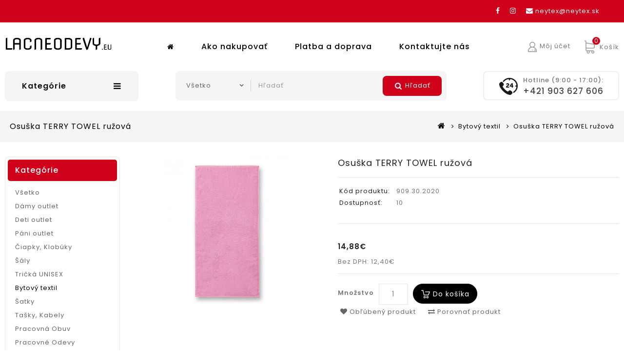

--- FILE ---
content_type: text/html; charset=utf-8
request_url: https://www.lacneodevy.eu/bytovy-textil/osuska-terry-towel-ruzova
body_size: 13067
content:
<!DOCTYPE html>

<!--[if IE]><![endif]-->

<!--[if IE 8 ]><html dir="ltr" lang="sk" class="ie8"><![endif]-->

<!--[if IE 9 ]><html dir="ltr" lang="sk" class="ie9"><![endif]-->

<!--[if (gt IE 9)|!(IE)]><!-->

<html dir="ltr" lang="sk">

<!--<![endif]-->

<head>

<meta charset="UTF-8" />

<meta name="viewport" content="width=device-width, initial-scale=1">

<meta http-equiv="X-UA-Compatible" content="IE=edge">

<title>Osuška TERRY TOWEL ružová</title>

<base href="https://www.lacneodevy.eu/" />



<meta name="facebook-domain-verification" content="jm8lfuubnd1t0vx965rdjpo44zehnw" />

<script src="catalog/view/javascript/jquery/jquery-2.1.1.min.js"></script>

<script src="catalog/view/javascript/bootstrap/js/bootstrap.min.js" type="text/javascript"></script>



<link href='https://fonts.googleapis.com/css?family=Poppins:300,400,500,600,700' rel='stylesheet' type='text/css'>

<link href="catalog/view/javascript/font-awesome/css/font-awesome.min.css" rel="stylesheet" type="text/css" />

<!--<link href="catalog/view/theme//stylesheet/TemplateTrip/bootstrap.min.css" rel="stylesheet" media="screen" />-->



<link href="catalog/view/javascript/jquery/owl-carousel/owl.carousel.css" rel="stylesheet" media="screen" />

<link href="catalog/view/theme/OPC171_02/stylesheet/TemplateTrip/bootstrap.min.css" rel="stylesheet" media="screen" />

<link href="catalog/view/theme/OPC171_02/stylesheet/stylesheet.css?v=1768963668" rel="stylesheet">

<link href="catalog/view/theme/OPC171_02/stylesheet/TemplateTrip/ttblogstyle.css" rel="stylesheet" type="text/css" />

<link href="catalog/view/theme/OPC171_02/stylesheet/TemplateTrip/ttcountdown.css" rel="stylesheet" type="text/css" />

<link href="catalog/view/theme/OPC171_02/stylesheet/TemplateTrip/category-feature.css" rel="stylesheet" type="text/css" />

<link href="catalog/view/theme/OPC171_02/stylesheet/TemplateTrip/animate.css" rel="stylesheet" type="text/css" />

<link href="catalog/view/theme/OPC171_02/stylesheet/TemplateTrip/newsletter.css" rel="stylesheet" type="text/css" />


<link href="catalog/view/theme/OPC171_02/stylesheet/TemplateTrip/lightbox.css" rel="stylesheet" type="text/css" />




<link href="catalog/view/javascript/jquery/magnific/magnific-popup.css" type="text/css" rel="stylesheet" media="screen" />


<link href="catalog/view/javascript/jquery/datetimepicker/bootstrap-datetimepicker.min.css" type="text/css" rel="stylesheet" media="screen" />


<link href="catalog/view/javascript/jquery/swiper/css/swiper.min.css" type="text/css" rel="stylesheet" media="screen" />


<link href="catalog/view/javascript/jquery/swiper/css/opencart.css" type="text/css" rel="stylesheet" media="screen" />




<script src="catalog/view/javascript/common.js" type="text/javascript"></script>



<!-- TemplateTrip custom Theme JS START -->

<script src="catalog/view/javascript/TemplateTrip/addonScript.js"></script>

<script src="catalog/view/javascript/TemplateTrip/lightbox-2.6.min.js"></script>

<script src="catalog/view/javascript/TemplateTrip/waypoints.min.js"></script>

<script src="catalog/view/javascript/jquery/owl-carousel/owl.carousel.min.js"></script>

<script src="catalog/view/javascript/TemplateTrip/tt_quickview.js"></script>

<script src="catalog/view/javascript/TemplateTrip/bootstrap-notify.min.js"></script>

<script src="catalog/view/javascript/TemplateTrip/ttcountdown.js"></script>

<!-- TemplateTrip custom Theme JS END -->




<link href="https://www.lacneodevy.eu/osuska-terry-towel-ruzova" rel="canonical" />


<link href="https://www.lacneodevy.eu/image/catalog/logo/favicon.png" rel="icon" />





<script src="catalog/view/javascript/jquery/magnific/jquery.magnific-popup.min.js"></script>


<script src="catalog/view/javascript/jquery/datetimepicker/moment/moment.min.js"></script>


<script src="catalog/view/javascript/jquery/datetimepicker/moment/moment-with-locales.min.js"></script>


<script src="catalog/view/javascript/jquery/datetimepicker/bootstrap-datetimepicker.min.js"></script>


<script src="catalog/view/javascript/jquery/swiper/js/swiper.jquery.js"></script>


<script src="catalog/view/javascript/TemplateTrip/jquery.bpopup.min.js"></script>


<script src="catalog/view/javascript/TemplateTrip/jquery.cookie.js"></script>





<!-- Global site tag (gtag.js) - Google Analytics -->
<script async src="https://www.googletagmanager.com/gtag/js?id=G-587KY04Y2J"></script>
<script>
  window.dataLayer = window.dataLayer || [];
  function gtag(){dataLayer.push(arguments);}
  gtag('js', new Date());

  gtag('config', 'G-587KY04Y2J');
</script>


<!-- Facebook Pixel Code -->
<script>
!function(f,b,e,v,n,t,s)
{if(f.fbq)return;n=f.fbq=function(){n.callMethod?
n.callMethod.apply(n,arguments):n.queue.push(arguments)};
if(!f._fbq)f._fbq=n;n.push=n;n.loaded=!0;n.version='2.0';
n.queue=[];t=b.createElement(e);t.async=!0;
t.src=v;s=b.getElementsByTagName(e)[0];
s.parentNode.insertBefore(t,s)}(window, document,'script',
'https://connect.facebook.net/en_US/fbevents.js');
fbq('init', '456885141949327');
fbq('track', 'PageView');
</script>
<noscript><img height="1" width="1" style="display:none"
src="https://www.facebook.com/tr?id=456885141949327&ev=PageView&noscript=1"
/></noscript>
<!-- End Facebook Pixel Code -->



				<meta property="og:title" content="Osuška TERRY TOWEL ružová" >
                <meta property="og:description" content="" >
												<meta property="og:site_name" content="LACNEODEVY.eu" >
				                <meta property="og:url" content="https://www.lacneodevy.eu/osuska-terry-towel-ruzova" >
                                <meta property="og:image" content="https://www.lacneodevy.eu/image/cache/catalog/909_30_A_lb_ružová-600x315.jpg" >
                                <meta property="og:image:width" content="600" >
                                <meta property="og:image:height" content="315" >
                                <meta property="product:price:amount" content="14.88" >
                                <meta property="product:price:currency" content="EUR" >
                                <meta property="og:type" content="product" >
                                
</head>



<body class="product-product-1843">

<div id="page">

<nav id="top">

  <div class="container">

	<div class="header-top-left">

		
		</div>

	

	

	

	<div class="header-top-right">

		
   	<div id="top-links" class="nav pull-right">

      <ul class="list-inline">

      <li><a target="_blank" href="https://www.facebook.com/www.lacneodevy.eu"><i class="fa fa-facebook"></i></a></li>
      <li><a target="_blank" href="https://www.instagram.com/lacneodevy.eu/"><i class="fa fa-instagram"></i></a></li>


			<li class="header-mail">

				<a href="https://www.lacneodevy.eu/kontaktuje-nas"><i class="fa fa-envelope"></i>

				<span>neytex@neytex.sk</span>

				</a>

			</li>

			<li></li>

			<li> </li>




      </ul>

    </div>

    </div>

  </div>

</nav>

<header>


<div class="full-header">

  <div class="container">

	

  	<div class="header-left">

        <div id="logo">

			
				<a href="https://www.lacneodevy.eu/"><img src="https://www.lacneodevy.eu/image/catalog/logo/lacneodevy_logo2021.png" title="LACNEODEVY.eu" alt="LACNEODEVY.eu" class="img-responsive" /></a>

			
      </div>

    </div>

		 

		  

		<div class="header-right">

		  <div class="user-info">

		  <div class="dropdown"><a href="https://www.lacneodevy.eu/index.php?route=account/account" title="Môj účet" class="dropdown-toggle" data-toggle="dropdown"><i class="fa fa-lock"></i>

 <span class="ttuserheading">Môj účet</span><i class="fa fa-caret-down"></i></a>

          <ul class="dropdown-menu dropdown-menu-right account-link-toggle">

            
            <li><a href="https://www.lacneodevy.eu/index.php?route=account/register"><i class='fa fa-user'></i> Registrácia</a></li>

            <li><a href="https://www.lacneodevy.eu/index.php?route=account/login"><i class='fa fa-sign-in'></i> Prihlásiť sa</a></li>

			<li><a href="https://www.lacneodevy.eu/index.php?route=account/wishlist" id="wishlist-total" title="Obľúbené produkty (0)"><i class="fa fa-heart"></i> <span class="hidden-sm hidden-md">Obľúbené produkty (0)</span></a></li>

            
          </ul>

		  </div>

        </div>

		  <div class="cart"><div id="cart" class="btn-group">

  <button type="button" data-toggle="dropdown" data-loading-text="Nahrávam ..." class="btn btn-inverse btn-block btn-lg dropdown-toggle"><i class="fa fa-shopping-cart"></i>

  <span class="cart-heading">Košík</span>

  <span id="cart-total">0</span></button>

  <ul class="dropdown-menu pull-right header-cart-toggle">

    
    <li>

      <p class="text-center">Váš nákupný košík je prázdny!</p>

    </li>

    
  </ul>

</div>

</div>

		</div>

		<div id="tttoplink_block">

		 <ul id="tt_toplink" class="block_content">

			  <li class="tttoplink tthome"><a title="home" href="https://www.lacneodevy.eu/"><i class="fa fa-home"></i></a></li>


        <li class="tttoplink"><a href="/ako-nakupovat">Ako nakupovať</a></li>
        <li class="tttoplink"><a href="/platba-a-doprava">Platba a doprava</a></li>


			  <!--<li class="tttoplink"><a href="">Výrobca:</a></li>-->

			  <!--<li class="tttoplink"><a href="">Darčekové poukážky</a></li>-->

			  <!--<li class="tttoplink"><a href="">Partnerský program</a></li>-->

			  <li class="tttoplink"><a href="https://www.lacneodevy.eu/kontaktuje-nas">Kontaktujte nás</a></li>

			  <!--<li class="tttoplink"><a href="">Mapa stránok</a></li>-->

			
			</ul>

		</div>

		</div>

	<!---->

  </div>

 

<div class="header-bottom-block">

<div class="container">

<div class="row">

		 <div class="header-phone pull-left">

			<a href="https://www.lacneodevy.eu/kontaktuje-nas"><i class="fa fa-phone"></i>

			<div class="contact-title">Hotline (9:00 - 17:00):</div>

			<span>+421 903 627 606</span></a>

		  </div>

		<div class="search col-sm-7"><div id="header-search" class="input-group">
	<select name="category_id" class="form-control innner-search">
		<!--<option value="0">Hľadať</option>-->
									<option value="-1">Všetko</option>
						
												<option value="1">Dámy outlet</option>
						
												<option value="2">&nbsp;&nbsp;&nbsp;&nbsp;&nbsp;&nbsp;Tričká</option>
								
																<option value="3">&nbsp;&nbsp;&nbsp;&nbsp;&nbsp;&nbsp;Topy</option>
								
																<option value="4">&nbsp;&nbsp;&nbsp;&nbsp;&nbsp;&nbsp;Polokošele</option>
								
																<option value="5">&nbsp;&nbsp;&nbsp;&nbsp;&nbsp;&nbsp;Blúzky, Košele</option>
								
																<option value="6">&nbsp;&nbsp;&nbsp;&nbsp;&nbsp;&nbsp;Mikiny</option>
								
																<option value="7">&nbsp;&nbsp;&nbsp;&nbsp;&nbsp;&nbsp;Vesty</option>
								
																<option value="8">&nbsp;&nbsp;&nbsp;&nbsp;&nbsp;&nbsp;Bundy, Kabáty</option>
								
																<option value="9">&nbsp;&nbsp;&nbsp;&nbsp;&nbsp;&nbsp;Nohavice</option>
								
																<option value="10">&nbsp;&nbsp;&nbsp;&nbsp;&nbsp;&nbsp;Sukne</option>
								
																<option value="11">&nbsp;&nbsp;&nbsp;&nbsp;&nbsp;&nbsp;Šaty</option>
								
																<option value="12">&nbsp;&nbsp;&nbsp;&nbsp;&nbsp;&nbsp;Obuv</option>
								
																<option value="13">Deti outlet</option>
						
												<option value="14">&nbsp;&nbsp;&nbsp;&nbsp;&nbsp;&nbsp;Batoľa</option>
								
																<option value="15">&nbsp;&nbsp;&nbsp;&nbsp;&nbsp;&nbsp;Tričká</option>
								
																<option value="16">&nbsp;&nbsp;&nbsp;&nbsp;&nbsp;&nbsp;Polokošele</option>
								
																<option value="17">&nbsp;&nbsp;&nbsp;&nbsp;&nbsp;&nbsp;Mikiny</option>
								
																<option value="18">&nbsp;&nbsp;&nbsp;&nbsp;&nbsp;&nbsp;Obuv</option>
								
																<option value="59">&nbsp;&nbsp;&nbsp;&nbsp;&nbsp;&nbsp;Bundy, kabáty</option>
								
																<option value="19">Páni outlet</option>
						
												<option value="20">&nbsp;&nbsp;&nbsp;&nbsp;&nbsp;&nbsp;Tričká</option>
								
																<option value="21">&nbsp;&nbsp;&nbsp;&nbsp;&nbsp;&nbsp;Polokošele</option>
								
																<option value="22">&nbsp;&nbsp;&nbsp;&nbsp;&nbsp;&nbsp;Košele</option>
								
																<option value="23">&nbsp;&nbsp;&nbsp;&nbsp;&nbsp;&nbsp;Mikiny</option>
								
																<option value="24">&nbsp;&nbsp;&nbsp;&nbsp;&nbsp;&nbsp;Vesty</option>
								
																<option value="25">&nbsp;&nbsp;&nbsp;&nbsp;&nbsp;&nbsp;Bundy, Kabáty</option>
								
																<option value="26">&nbsp;&nbsp;&nbsp;&nbsp;&nbsp;&nbsp;Nohavice</option>
								
																<option value="27">Čiapky, Klobúky</option>
						
												<option value="28">Šály</option>
						
												<option value="60">Tričká UNISEX</option>
						
												<option value="58">Bytový textil</option>
						
												<option value="29">Šatky</option>
						
												<option value="30">Tašky, Kabely</option>
						
												<option value="31">Pracovná Obuv</option>
						
												<option value="32">Pracovné Odevy</option>
						
												<option value="33">Obrazy</option>
						
												<option value="34">Second hand</option>
						
												<option value="35">&nbsp;&nbsp;&nbsp;&nbsp;&nbsp;&nbsp;Dámsky</option>
								
																<option value="36">&nbsp;&nbsp;&nbsp;&nbsp;&nbsp;&nbsp;Detský</option>
								
															<option value="37">&nbsp;&nbsp;&nbsp;&nbsp;&nbsp;&nbsp;&nbsp;&nbsp;&nbsp;&nbsp;&nbsp;&nbsp;Batoľa</option>
																				<option value="38">&nbsp;&nbsp;&nbsp;&nbsp;&nbsp;&nbsp;&nbsp;&nbsp;&nbsp;&nbsp;&nbsp;&nbsp;Tričká</option>
																				<option value="39">&nbsp;&nbsp;&nbsp;&nbsp;&nbsp;&nbsp;&nbsp;&nbsp;&nbsp;&nbsp;&nbsp;&nbsp;Blúzky, Košele</option>
																				<option value="40">&nbsp;&nbsp;&nbsp;&nbsp;&nbsp;&nbsp;&nbsp;&nbsp;&nbsp;&nbsp;&nbsp;&nbsp;Mikiny</option>
																				<option value="41">&nbsp;&nbsp;&nbsp;&nbsp;&nbsp;&nbsp;&nbsp;&nbsp;&nbsp;&nbsp;&nbsp;&nbsp;Vesty , Saká</option>
																				<option value="42">&nbsp;&nbsp;&nbsp;&nbsp;&nbsp;&nbsp;&nbsp;&nbsp;&nbsp;&nbsp;&nbsp;&nbsp;Bundy, Kabátiky</option>
																				<option value="43">&nbsp;&nbsp;&nbsp;&nbsp;&nbsp;&nbsp;&nbsp;&nbsp;&nbsp;&nbsp;&nbsp;&nbsp;Nohavice</option>
																				<option value="44">&nbsp;&nbsp;&nbsp;&nbsp;&nbsp;&nbsp;&nbsp;&nbsp;&nbsp;&nbsp;&nbsp;&nbsp;Sukne</option>
																				<option value="45">&nbsp;&nbsp;&nbsp;&nbsp;&nbsp;&nbsp;&nbsp;&nbsp;&nbsp;&nbsp;&nbsp;&nbsp;Šaty</option>
																				<option value="46">&nbsp;&nbsp;&nbsp;&nbsp;&nbsp;&nbsp;&nbsp;&nbsp;&nbsp;&nbsp;&nbsp;&nbsp;Svetre, Pulóvre</option>
																				<option value="47">&nbsp;&nbsp;&nbsp;&nbsp;&nbsp;&nbsp;&nbsp;&nbsp;&nbsp;&nbsp;&nbsp;&nbsp;Overal</option>
																				<option value="48">&nbsp;&nbsp;&nbsp;&nbsp;&nbsp;&nbsp;&nbsp;&nbsp;&nbsp;&nbsp;&nbsp;&nbsp;Body</option>
																				<option value="49">&nbsp;&nbsp;&nbsp;&nbsp;&nbsp;&nbsp;&nbsp;&nbsp;&nbsp;&nbsp;&nbsp;&nbsp;Obuv</option>
																					<option value="50">&nbsp;&nbsp;&nbsp;&nbsp;&nbsp;&nbsp;Pánsky</option>
								
																<option value="51">&nbsp;&nbsp;&nbsp;&nbsp;&nbsp;&nbsp;Čiapky</option>
								
																<option value="52">&nbsp;&nbsp;&nbsp;&nbsp;&nbsp;&nbsp;Šál</option>
								
																<option value="53">&nbsp;&nbsp;&nbsp;&nbsp;&nbsp;&nbsp;Šatky dámske</option>
								
																<option value="54">&nbsp;&nbsp;&nbsp;&nbsp;&nbsp;&nbsp;Tašky</option>
								
																<option value="55">&nbsp;&nbsp;&nbsp;&nbsp;&nbsp;&nbsp;Hračky</option>
								
																<option value="56">&nbsp;&nbsp;&nbsp;&nbsp;&nbsp;&nbsp;Knihy, Cd, Dvd</option>
								
																<option value="57">&nbsp;&nbsp;&nbsp;&nbsp;&nbsp;&nbsp;Autosedačky</option>
								
										</select>
	<input type="text" name="search" value="" placeholder="Hľadať" class="form-control input-lg" />
  <span class="input-group-btn">
    <button type="button" class="btn btn-default btn-lg header-search-btn"><i class="fa fa-search"></i>
	<span>Hľadať</span>
	</button>
  </span>
</div>

<script>
$('#header-search button.header-search-btn').bind('click', function() {
	url = 'index.php?route=product/search';
	
	var search = $('#header-search input[name=\'search\']').prop('value');

	if (search) {
		url += '&search=' + encodeURIComponent(search);
	}

	var category_id = $('#header-search select[name=\'category_id\']').prop('value');

	if (category_id > 0) {
		url += '&category_id=' + encodeURIComponent(category_id);
	}
	
		url += '&sub_category=true';
		url += '&description=true';

//alert (url);
	location = url;
});

$('#header-search input[name=\'search\']').bind('keydown', function(e) {
	if (e.keyCode == 13) {
		$('#header-search button.header-search-btn').trigger('click');
	}
});

</script></div>

	
		<div class="header-bottom col-sm-3">

		<aside id="header-bottom">
	  <div class="main-category-list left-main-menu">
<div class="cat-menu">
<div class="TT-panel-heading">
	<span>Kategórie</span>
</div>
<div class="menu-category">
<ul class="dropmenu">
					   <li>
			<a href="https://www.lacneodevy.eu/vsetko">Všetko</a>
				
	    									
			<div class="dropdown-menu">
			<div class="dropdown-inner">
									<ul class="list-unstyled childs_1 single-dropdown-menu">
																												</ul>
			</div>
			</div>
			
				</li>
		
					<li class="TT-Sub-List dropdown">
				<a href="https://www.lacneodevy.eu/damy-outlet" class="TT-Category-List">Dámy outlet</a>
				<span class="active_menu"></span>
		   		
	    									
			<div class="dropdown-menu">
			<div class="dropdown-inner">
								 	<ul class="list-unstyled childs_1 mega-dropdown-menu columns-3" style="width: 600px;">
																																																<li class="dropdown" style="width: 33.333333333333%;">
								 
							<li class="dropdown first" style="width: 33.333333333333%;">
																		
									<a href="https://www.lacneodevy.eu/damy-outlet/tricka-damy">Tričká</a>		
														
									
					       </li>
																																														<li class="dropdown" style="width: 33.333333333333%;">
								 
							<li class="dropdown first" style="width: 33.333333333333%;">
																		
									<a href="https://www.lacneodevy.eu/damy-outlet/topy-damy">Topy</a>		
														
									
					       </li>
																																														<li class="dropdown" style="width: 33.333333333333%;">
								 
							<li class="dropdown first" style="width: 33.333333333333%;">
																		
									<a href="https://www.lacneodevy.eu/damy-outlet/polokosele-damy">Polokošele</a>		
														
									
					       </li>
																																														<li class="dropdown" style="width: 33.333333333333%;">
								 
							<li class="dropdown first" style="width: 33.333333333333%;">
																		
									<a href="https://www.lacneodevy.eu/damy-outlet/bluzky-kosele-damy">Blúzky, Košele</a>		
														
									
					       </li>
																																														<li class="dropdown" style="width: 33.333333333333%;">
								 
							<li class="dropdown first" style="width: 33.333333333333%;">
																		
									<a href="https://www.lacneodevy.eu/damy-outlet/mikiny-damy">Mikiny</a>		
														
									
					       </li>
																																														<li class="dropdown" style="width: 33.333333333333%;">
								 
							<li class="dropdown first" style="width: 33.333333333333%;">
																		
									<a href="https://www.lacneodevy.eu/damy-outlet/vesty-damy">Vesty</a>		
														
									
					       </li>
																																														<li class="dropdown" style="width: 33.333333333333%;">
								 
							<li class="dropdown first" style="width: 33.333333333333%;">
																		
									<a href="https://www.lacneodevy.eu/damy-outlet/bundy-kabaty-damy">Bundy, Kabáty</a>		
														
									
					       </li>
																																														<li class="dropdown" style="width: 33.333333333333%;">
								 
							<li class="dropdown first" style="width: 33.333333333333%;">
																		
									<a href="https://www.lacneodevy.eu/damy-outlet/nohavice-damy">Nohavice</a>		
														
									
					       </li>
																																														<li class="dropdown" style="width: 33.333333333333%;">
								 
							<li class="dropdown first" style="width: 33.333333333333%;">
																		
									<a href="https://www.lacneodevy.eu/damy-outlet/sukne-damy">Sukne</a>		
														
									
					       </li>
																																														<li class="dropdown" style="width: 33.333333333333%;">
								 
							<li class="dropdown first" style="width: 33.333333333333%;">
																		
									<a href="https://www.lacneodevy.eu/damy-outlet/saty-damy">Šaty</a>		
														
									
					       </li>
																																														<li class="dropdown" style="width: 33.333333333333%;">
								 
							<li class="dropdown first" style="width: 33.333333333333%;">
																		
									<a href="https://www.lacneodevy.eu/damy-outlet/obuv-damy">Obuv</a>		
														
									
					       </li>
																									</ul>
			</div>
			</div>
			
				</li>
		
					<li class="TT-Sub-List dropdown">
				<a href="https://www.lacneodevy.eu/deti-outlet" class="TT-Category-List">Deti outlet</a>
				<span class="active_menu"></span>
		   		
	    									
			<div class="dropdown-menu">
			<div class="dropdown-inner">
								 	<ul class="list-unstyled childs_1 mega-dropdown-menu columns-3" style="width: 600px;">
																																																<li class="dropdown" style="width: 33.333333333333%;">
								 
							<li class="dropdown first" style="width: 33.333333333333%;">
																		
									<a href="https://www.lacneodevy.eu/deti-outlet/deti-batola">Batoľa</a>		
														
									
					       </li>
																																														<li class="dropdown" style="width: 33.333333333333%;">
								 
							<li class="dropdown first" style="width: 33.333333333333%;">
																		
									<a href="https://www.lacneodevy.eu/deti-outlet/deti-tricka">Tričká</a>		
														
									
					       </li>
																																														<li class="dropdown" style="width: 33.333333333333%;">
								 
							<li class="dropdown first" style="width: 33.333333333333%;">
																		
									<a href="https://www.lacneodevy.eu/deti-outlet/deti-polokosele">Polokošele</a>		
														
									
					       </li>
																																														<li class="dropdown" style="width: 33.333333333333%;">
								 
							<li class="dropdown first" style="width: 33.333333333333%;">
																		
									<a href="https://www.lacneodevy.eu/deti-outlet/deti-mikiny">Mikiny</a>		
														
									
					       </li>
																																														<li class="dropdown" style="width: 33.333333333333%;">
								 
							<li class="dropdown first" style="width: 33.333333333333%;">
																		
									<a href="https://www.lacneodevy.eu/deti-outlet/deti-obuv">Obuv</a>		
														
									
					       </li>
																																														<li class="dropdown" style="width: 33.333333333333%;">
								 
							<li class="dropdown first" style="width: 33.333333333333%;">
																		
									<a href="https://www.lacneodevy.eu/deti-outlet/bundy-kabaty">Bundy, kabáty</a>		
														
									
					       </li>
																									</ul>
			</div>
			</div>
			
				</li>
		
					<li class="TT-Sub-List dropdown">
				<a href="https://www.lacneodevy.eu/pani-outlet" class="TT-Category-List">Páni outlet</a>
				<span class="active_menu"></span>
		   		
	    									
			<div class="dropdown-menu">
			<div class="dropdown-inner">
								 	<ul class="list-unstyled childs_1 mega-dropdown-menu columns-3" style="width: 600px;">
																																																<li class="dropdown" style="width: 33.333333333333%;">
								 
							<li class="dropdown first" style="width: 33.333333333333%;">
																		
									<a href="https://www.lacneodevy.eu/pani-outlet/tricka-pani">Tričká</a>		
														
									
					       </li>
																																														<li class="dropdown" style="width: 33.333333333333%;">
								 
							<li class="dropdown first" style="width: 33.333333333333%;">
																		
									<a href="https://www.lacneodevy.eu/pani-outlet/polokosele-pani">Polokošele</a>		
														
									
					       </li>
																																														<li class="dropdown" style="width: 33.333333333333%;">
								 
							<li class="dropdown first" style="width: 33.333333333333%;">
																		
									<a href="https://www.lacneodevy.eu/pani-outlet/kosele-pani">Košele</a>		
														
									
					       </li>
																																														<li class="dropdown" style="width: 33.333333333333%;">
								 
							<li class="dropdown first" style="width: 33.333333333333%;">
																		
									<a href="https://www.lacneodevy.eu/pani-outlet/mikiny-pani">Mikiny</a>		
														
									
					       </li>
																																														<li class="dropdown" style="width: 33.333333333333%;">
								 
							<li class="dropdown first" style="width: 33.333333333333%;">
																		
									<a href="https://www.lacneodevy.eu/pani-outlet/vesty-pani">Vesty</a>		
														
									
					       </li>
																																														<li class="dropdown" style="width: 33.333333333333%;">
								 
							<li class="dropdown first" style="width: 33.333333333333%;">
																		
									<a href="https://www.lacneodevy.eu/pani-outlet/bundy-kabaty-pani">Bundy, Kabáty</a>		
														
									
					       </li>
																																														<li class="dropdown" style="width: 33.333333333333%;">
								 
							<li class="dropdown first" style="width: 33.333333333333%;">
																		
									<a href="https://www.lacneodevy.eu/pani-outlet/nohavice-pani">Nohavice</a>		
														
									
					       </li>
																									</ul>
			</div>
			</div>
			
				</li>
		
				   <li>
			<a href="https://www.lacneodevy.eu/ciapky-klobuky">Čiapky, Klobúky</a>
				
	    									
			<div class="dropdown-menu">
			<div class="dropdown-inner">
									<ul class="list-unstyled childs_1 single-dropdown-menu">
																												</ul>
			</div>
			</div>
			
				</li>
		
				   <li>
			<a href="https://www.lacneodevy.eu/saly">Šály</a>
				
	    									
			<div class="dropdown-menu">
			<div class="dropdown-inner">
									<ul class="list-unstyled childs_1 single-dropdown-menu">
																												</ul>
			</div>
			</div>
			
				</li>
		
				   <li>
			<a href="https://www.lacneodevy.eu/tricka-unisex">Tričká UNISEX</a>
				
	    									
			<div class="dropdown-menu">
			<div class="dropdown-inner">
									<ul class="list-unstyled childs_1 single-dropdown-menu">
																												</ul>
			</div>
			</div>
			
				</li>
		
				   <li>
			<a href="https://www.lacneodevy.eu/bytovy-textil">Bytový textil</a>
				
	    									
			<div class="dropdown-menu">
			<div class="dropdown-inner">
									<ul class="list-unstyled childs_1 single-dropdown-menu">
																												</ul>
			</div>
			</div>
			
				</li>
		
				   <li>
			<a href="https://www.lacneodevy.eu/satky">Šatky</a>
				
	    									
			<div class="dropdown-menu">
			<div class="dropdown-inner">
									<ul class="list-unstyled childs_1 single-dropdown-menu">
																												</ul>
			</div>
			</div>
			
				</li>
		
				   <li>
			<a href="https://www.lacneodevy.eu/tasky-kabely">Tašky, Kabely</a>
				
	    									
			<div class="dropdown-menu">
			<div class="dropdown-inner">
									<ul class="list-unstyled childs_1 single-dropdown-menu">
																												</ul>
			</div>
			</div>
			
				</li>
		
				   <li>
			<a href="https://www.lacneodevy.eu/pracovna-obuv">Pracovná Obuv</a>
				
	    									
			<div class="dropdown-menu">
			<div class="dropdown-inner">
									<ul class="list-unstyled childs_1 single-dropdown-menu">
																												</ul>
			</div>
			</div>
			
				</li>
		
				   <li>
			<a href="https://www.lacneodevy.eu/pracovne-odevy">Pracovné Odevy</a>
				
	    									
			<div class="dropdown-menu">
			<div class="dropdown-inner">
									<ul class="list-unstyled childs_1 single-dropdown-menu">
																												</ul>
			</div>
			</div>
			
				</li>
		
				   <li>
			<a href="https://www.lacneodevy.eu/obrazy">Obrazy</a>
				
	    									
			<div class="dropdown-menu">
			<div class="dropdown-inner">
									<ul class="list-unstyled childs_1 single-dropdown-menu">
																												</ul>
			</div>
			</div>
			
				</li>
		
					<li class="TT-Sub-List dropdown">
				<a href="https://www.lacneodevy.eu/second-hand" class="TT-Category-List">Second hand</a>
				<span class="active_menu"></span>
		   		
	    									
			<div class="dropdown-menu">
			<div class="dropdown-inner">
								 	<ul class="list-unstyled childs_1 mega-dropdown-menu columns-6" style="width: 1200px;">
																																																<li class="dropdown" style="width: 16.666666666667%;">
								 
							<li class="dropdown first" style="width: 16.666666666667%;">
																		
									<a href="https://www.lacneodevy.eu/second-hand/damsky">Dámsky</a>		
														
									
					       </li>
																																														<li class="dropdown" style="width: 16.666666666667%;">
								 
							<li class="dropdown first" style="width: 16.666666666667%;">
																							<a href="https://www.lacneodevy.eu/second-hand/detsky" class="single-dropdown">Detský</a> 									
															
																	<div class="dropdown-menu">
									<div class="dropdown-inner">
									<ul class="list-unstyled childs_2">
																		
																			<li><a href="https://www.lacneodevy.eu/detsky/batola-deti-sekac">
										Batoľa</a>
										</li>
																			<li><a href="https://www.lacneodevy.eu/detsky/tricka-deti-sekac">
										Tričká</a>
										</li>
																			<li><a href="https://www.lacneodevy.eu/detsky/bluzky-kosele-deti-sekac">
										Blúzky, Košele</a>
										</li>
																			<li><a href="https://www.lacneodevy.eu/detsky/mikiny-deti-sekac">
										Mikiny</a>
										</li>
																			<li><a href="https://www.lacneodevy.eu/detsky/vesty-saka-deti-sekac">
										Vesty , Saká</a>
										</li>
																			<li><a href="https://www.lacneodevy.eu/detsky/bundy-kabatiky-deti-sekac">
										Bundy, Kabátiky</a>
										</li>
																			<li><a href="https://www.lacneodevy.eu/detsky/nohavice-deti-second-hand">
										Nohavice</a>
										</li>
																			<li><a href="https://www.lacneodevy.eu/detsky/sukne-deti-sekac">
										Sukne</a>
										</li>
																			<li><a href="https://www.lacneodevy.eu/detsky/saty-deti-sekac">
										Šaty</a>
										</li>
																			<li><a href="https://www.lacneodevy.eu/detsky/svetre-pulovre-deti-sekac">
										Svetre, Pulóvre</a>
										</li>
																			<li><a href="https://www.lacneodevy.eu/detsky/overal-deti-sekac">
										Overal</a>
										</li>
																			<li><a href="https://www.lacneodevy.eu/detsky/body-deti-sekac">
										Body</a>
										</li>
																			<li><a href="https://www.lacneodevy.eu/detsky/obuv-deti-sekac">
										Obuv</a>
										</li>
																			<li><a href="">
										</a>
										</li>
											
									</ul>
									</div>
									</div>
									
					       </li>
																																														<li class="dropdown" style="width: 16.666666666667%;">
								 
							<li class="dropdown first" style="width: 16.666666666667%;">
																		
									<a href="https://www.lacneodevy.eu/second-hand/pansky">Pánsky</a>		
														
									
					       </li>
																																														<li class="dropdown" style="width: 16.666666666667%;">
								 
							<li class="dropdown first" style="width: 16.666666666667%;">
																		
									<a href="https://www.lacneodevy.eu/second-hand/ciapky">Čiapky</a>		
														
									
					       </li>
																																														<li class="dropdown" style="width: 16.666666666667%;">
								 
							<li class="dropdown first" style="width: 16.666666666667%;">
																		
									<a href="https://www.lacneodevy.eu/second-hand/sal">Šál</a>		
														
									
					       </li>
																																														<li class="dropdown" style="width: 16.666666666667%;">
								 
							<li class="dropdown first" style="width: 16.666666666667%;">
																		
									<a href="https://www.lacneodevy.eu/second-hand/satky-damske">Šatky dámske</a>		
														
									
					       </li>
																																														<li class="dropdown" style="width: 16.666666666667%;">
								 
							<li class="dropdown first" style="width: 16.666666666667%;">
																		
									<a href="https://www.lacneodevy.eu/second-hand/tasky">Tašky</a>		
														
									
					       </li>
																																														<li class="dropdown" style="width: 16.666666666667%;">
								 
							<li class="dropdown first" style="width: 16.666666666667%;">
																		
									<a href="https://www.lacneodevy.eu/second-hand/hracky">Hračky</a>		
														
									
					       </li>
																																														<li class="dropdown" style="width: 16.666666666667%;">
								 
							<li class="dropdown first" style="width: 16.666666666667%;">
																		
									<a href="https://www.lacneodevy.eu/second-hand/knihy-cd-dvd-sekac">Knihy, Cd, Dvd</a>		
														
									
					       </li>
																																														<li class="dropdown" style="width: 16.666666666667%;">
								 
							<li class="dropdown first" style="width: 16.666666666667%;">
																		
									<a href="https://www.lacneodevy.eu/second-hand/autosedacky-sekac">Autosedačky</a>		
														
									
					       </li>
																									</ul>
			</div>
			</div>
			
				</li>
		
				</ul>
</div>
</div>
</div>
 </aside>


		</div>

	 
	 </div>

</div>

</div>

</header>

<div class="header-content-title">

</div>







<script><!--

$(document).ready(function() {

/* ---------------- start Templatetrip link more menu ----------------------*/

	var max_link = 4;

	var moretext= "Viac";

	var items = $('#tttoplink_block ul li');

	var surplus = items.slice(max_link, items.length);

	surplus.wrapAll('<li class="more_menu tttoplink"><ul class="top-link clearfix">');

	$('.more_menu').prepend('<a href="#" class="level-top">'+moretext+'</a>');

	$('.more_menu').mouseover(function(){

	$(this).children('ul').addClass('shown-link');

	})

	$('.more_menu').mouseout(function(){

	$(this).children('ul').removeClass('shown-link');

	});

	

/* ---------------- End Templatetrip link more menu ----------------------*/

});

--></script>

<div id="product-product" class="container product-product">

  <ul class="breadcrumb">

    
    <li><a href="https://www.lacneodevy.eu/"><i class="fa fa-home"></i></a></li>

    
    <li><a href="https://www.lacneodevy.eu/bytovy-textil">Bytový textil</a></li>

    
    <li><a href="https://www.lacneodevy.eu/bytovy-textil/osuska-terry-towel-ruzova">Osuška TERRY TOWEL ružová</a></li>

    
  </ul>

  <div class="row">

  	<aside id="column-left" class="col-sm-3 hidden-xs">
    <div class="panel panel-default category-treeview">
<div class="panel-heading">Kategórie</div>
	<ul class="list-group">
	  	  	    <li class="category-li">
			  	<a href="https://www.lacneodevy.eu/vsetko" class="list-group-item">Všetko</a>
				<!-- Display all category - child items list -->
							  </li>
	  	  	  	    <li class="category-li">
			  	<a href="https://www.lacneodevy.eu/damy-outlet" class="list-group-item">Dámy outlet</a>
				<!-- Display all category - child items list -->
							  </li>
	  	  	  	    <li class="category-li">
			  	<a href="https://www.lacneodevy.eu/deti-outlet" class="list-group-item">Deti outlet</a>
				<!-- Display all category - child items list -->
							  </li>
	  	  	  	    <li class="category-li">
			  	<a href="https://www.lacneodevy.eu/pani-outlet" class="list-group-item">Páni outlet</a>
				<!-- Display all category - child items list -->
							  </li>
	  	  	  	    <li class="category-li">
			  	<a href="https://www.lacneodevy.eu/ciapky-klobuky" class="list-group-item">Čiapky, Klobúky</a>
				<!-- Display all category - child items list -->
							  </li>
	  	  	  	    <li class="category-li">
			  	<a href="https://www.lacneodevy.eu/saly" class="list-group-item">Šály</a>
				<!-- Display all category - child items list -->
							  </li>
	  	  	  	    <li class="category-li">
			  	<a href="https://www.lacneodevy.eu/tricka-unisex" class="list-group-item">Tričká UNISEX</a>
				<!-- Display all category - child items list -->
							  </li>
	  	  	  	  	<li class="category-li category-active">
		  <a href="https://www.lacneodevy.eu/bytovy-textil" class="list-group-item active">Bytový textil</a>
		  		</li>
	  	  	  	    <li class="category-li">
			  	<a href="https://www.lacneodevy.eu/satky" class="list-group-item">Šatky</a>
				<!-- Display all category - child items list -->
							  </li>
	  	  	  	    <li class="category-li">
			  	<a href="https://www.lacneodevy.eu/tasky-kabely" class="list-group-item">Tašky, Kabely</a>
				<!-- Display all category - child items list -->
							  </li>
	  	  	  	    <li class="category-li">
			  	<a href="https://www.lacneodevy.eu/pracovna-obuv" class="list-group-item">Pracovná Obuv</a>
				<!-- Display all category - child items list -->
							  </li>
	  	  	  	    <li class="category-li">
			  	<a href="https://www.lacneodevy.eu/pracovne-odevy" class="list-group-item">Pracovné Odevy</a>
				<!-- Display all category - child items list -->
							  </li>
	  	  	  	    <li class="category-li">
			  	<a href="https://www.lacneodevy.eu/obrazy" class="list-group-item">Obrazy</a>
				<!-- Display all category - child items list -->
							  </li>
	  	  	  	    <li class="category-li">
			  	<a href="https://www.lacneodevy.eu/second-hand" class="list-group-item">Second hand</a>
				<!-- Display all category - child items list -->
							  </li>
	  	  	</ul>
</div>
    <div class="swiper-viewport">
  <div id="banner0" class="swiper-container">
    <div class="swiper-wrapper"></div>
  </div>
</div>
<script><!--
$('#banner0').swiper({
	effect: 'fade',
	autoplay: 2500,
    autoplayDisableOnInteraction: false
});
--></script> 
    <div class="featured-carousel products-list">
<div class="box-heading"><h3>Top produkty</h3></div>
<div class="featured-items products-carousel row">
   <div class="product-layouts">
    <div class="product-thumb transition">
			<div class="ttimge-bg"></div>
      <div class="image">
					<a href="https://www.lacneodevy.eu/dama-v-klobuku">
				<img class="img-responsive" src="https://www.lacneodevy.eu/image/cache/catalog/202003-70x91.jpg" alt="Dáma v klobúku" title="Dáma v klobúku" />
			</a>
					  </div>
	  <div class="thumb-description">
      <div class="caption">
        <h4><a href="https://www.lacneodevy.eu/dama-v-klobuku">Dáma v klobúku</a></h4>
        							<div class="rating no-rating">
												  						  						  <span class="fa fa-stack"><i class="fa fa-star off fa-stack-2x"></i></span>
						  						   						  						  <span class="fa fa-stack"><i class="fa fa-star off fa-stack-2x"></i></span>
						  						   						  						  <span class="fa fa-stack"><i class="fa fa-star off fa-stack-2x"></i></span>
						  						   						  						  <span class="fa fa-stack"><i class="fa fa-star off fa-stack-2x"></i></span>
						  						   						  						  <span class="fa fa-stack"><i class="fa fa-star off fa-stack-2x"></i></span>
						  						   						</div>

		
		<!--<p>

·&nbsp;&nbsp;&nbsp;&nbsp;&nbsp;&nbsp;&nbsp;&nbsp;
rozmer 40 cm šírka x 40 cm výška·&nbsp;&nbsp;&nbsp;&nbsp;&nbsp;&nbsp;&nbsp;&nbsp;
farba akryl·&nbsp;&nbsp;&nbsp;&nbsp;&nbsp;&nbsp;&nbsp;&nbsp;
plátno bez rámu·&nbsp;&nbsp;&nbsp;&nbsp;&nbsp;&nbsp;&nbsp;&nbsp;
ručne maľované

..</p>-->
		
                <div class="price">
                    70,80€
                              <span class="price-tax">Bez DPH: 59,00€</span>
                  </div>
              </div>
	  <div class="button-group">
        <button class="btn-cart" type="button" title="Do košíka" onclick="cart.add('43')">
		  
			<i class="fa fa-shopping-cart"></i> <span class="hidden-xs hidden-sm hidden-md">Do košíka
				</span></button>
				        <button class="btn-wishlist" type="button" title="Obľúbený produkt" onclick="wishlist.add('43');"><i class="fa fa-heart"></i></button>
        <button class="btn-compare" type="button" title="Porovnať produkt" onclick="compare.add('43');"><i class="fa fa-exchange"></i></button>
		<button class="btn-quickview" type="button" title="" onclick="tt_quickview.ajaxView('https://www.lacneodevy.eu/dama-v-klobuku')"><i class="fa fa-eye"></i>
		</button>
      </div>
	 </div>
    </div>
  </div>
    <div class="product-layouts">
    <div class="product-thumb transition">
			<div class="ttimge-bg"></div>
      <div class="image">
					<a href="https://www.lacneodevy.eu/rano">
				<img class="img-responsive" src="https://www.lacneodevy.eu/image/cache/catalog/202002-70x91.jpg" alt="Ráno" title="Ráno" />
			</a>
					  </div>
	  <div class="thumb-description">
      <div class="caption">
        <h4><a href="https://www.lacneodevy.eu/rano">Ráno</a></h4>
        							<div class="rating no-rating">
												  						  						  <span class="fa fa-stack"><i class="fa fa-star off fa-stack-2x"></i></span>
						  						   						  						  <span class="fa fa-stack"><i class="fa fa-star off fa-stack-2x"></i></span>
						  						   						  						  <span class="fa fa-stack"><i class="fa fa-star off fa-stack-2x"></i></span>
						  						   						  						  <span class="fa fa-stack"><i class="fa fa-star off fa-stack-2x"></i></span>
						  						   						  						  <span class="fa fa-stack"><i class="fa fa-star off fa-stack-2x"></i></span>
						  						   						</div>

		
		<!--<p>

·&nbsp;&nbsp;&nbsp;&nbsp;&nbsp;&nbsp;&nbsp;&nbsp;
rozmer 25 cm šírka x 30 cm výška·&nbsp;&nbsp;&nbsp;&nbsp;&nbsp;&nbsp;&nbsp;&nbsp;
farba akryl·&nbsp;&nbsp;&nbsp;&nbsp;&nbsp;&nbsp;&nbsp;&nbsp;
plátno bez rámu·&nbsp;&nbsp;&nbsp;&nbsp;&nbsp;&nbsp;&nbsp;&nbsp;
ručne maľované

..</p>-->
		
                <div class="price">
                    54,00€
                              <span class="price-tax">Bez DPH: 45,00€</span>
                  </div>
              </div>
	  <div class="button-group">
        <button class="btn-cart" type="button" title="Do košíka" onclick="cart.add('42')">
		  
			<i class="fa fa-shopping-cart"></i> <span class="hidden-xs hidden-sm hidden-md">Do košíka
				</span></button>
				        <button class="btn-wishlist" type="button" title="Obľúbený produkt" onclick="wishlist.add('42');"><i class="fa fa-heart"></i></button>
        <button class="btn-compare" type="button" title="Porovnať produkt" onclick="compare.add('42');"><i class="fa fa-exchange"></i></button>
		<button class="btn-quickview" type="button" title="" onclick="tt_quickview.ajaxView('https://www.lacneodevy.eu/rano')"><i class="fa fa-eye"></i>
		</button>
      </div>
	 </div>
    </div>
  </div>
    <div class="product-layouts">
    <div class="product-thumb transition">
			<div class="ttimge-bg"></div>
      <div class="image">
					<a href="https://www.lacneodevy.eu/panska-bunda-everest-cierna">
				<img class="img-responsive" src="https://www.lacneodevy.eu/image/cache/catalog/552_01_C_lb_cierna-70x91.jpg" alt="Pánska bunda Everest čierna" title="Pánska bunda Everest čierna" />
			</a>
					  </div>
	  <div class="thumb-description">
      <div class="caption">
        <h4><a href="https://www.lacneodevy.eu/panska-bunda-everest-cierna">Pánska bunda Everest čierna</a></h4>
        							<div class="rating no-rating">
												  						  						  <span class="fa fa-stack"><i class="fa fa-star off fa-stack-2x"></i></span>
						  						   						  						  <span class="fa fa-stack"><i class="fa fa-star off fa-stack-2x"></i></span>
						  						   						  						  <span class="fa fa-stack"><i class="fa fa-star off fa-stack-2x"></i></span>
						  						   						  						  <span class="fa fa-stack"><i class="fa fa-star off fa-stack-2x"></i></span>
						  						   						  						  <span class="fa fa-stack"><i class="fa fa-star off fa-stack-2x"></i></span>
						  						   						</div>

		
		<!--<p>Plátnová väzba, mikrovlákno - 100 % polyamid, výpln:
     100 % polyesterľahký hrejivý materiál členený prešívanímcelozapínací reverzný špirálový zips s krytkou bradykapucňa s podšívkouvrecká s reverzným špirálovým zipsomvstup pre branding v podšívkelemovanie elastickým pásikomkontrastné prvky (okrem farby 01)

..</p>-->
		
                <div class="price">
                    81,60€
                              <span class="price-tax">Bez DPH: 68,00€</span>
                  </div>
              </div>
	  <div class="button-group">
        <button class="btn-cart" type="button" title="Do košíka" onclick="cart.add('30')">
		  
			<i class="fa fa-shopping-cart"></i> <span class="hidden-xs hidden-sm hidden-md">Do košíka
				</span></button>
				        <button class="btn-wishlist" type="button" title="Obľúbený produkt" onclick="wishlist.add('30');"><i class="fa fa-heart"></i></button>
        <button class="btn-compare" type="button" title="Porovnať produkt" onclick="compare.add('30');"><i class="fa fa-exchange"></i></button>
		<button class="btn-quickview" type="button" title="" onclick="tt_quickview.ajaxView('https://www.lacneodevy.eu/panska-bunda-everest-cierna')"><i class="fa fa-eye"></i>
		</button>
      </div>
	 </div>
    </div>
  </div>
    <div class="product-layouts">
    <div class="product-thumb transition">
			<div class="ttimge-bg"></div>
      <div class="image">
					<a href="https://www.lacneodevy.eu/panska-bunda-everest-cervena">
				<img class="img-responsive" src="https://www.lacneodevy.eu/image/cache/catalog/552_71_C_lb_cervena-70x91.jpg" alt="Pánska bunda Everest červená" title="Pánska bunda Everest červená" />
			</a>
					  </div>
	  <div class="thumb-description">
      <div class="caption">
        <h4><a href="https://www.lacneodevy.eu/panska-bunda-everest-cervena">Pánska bunda Everest červená</a></h4>
        							<div class="rating no-rating">
												  						  						  <span class="fa fa-stack"><i class="fa fa-star off fa-stack-2x"></i></span>
						  						   						  						  <span class="fa fa-stack"><i class="fa fa-star off fa-stack-2x"></i></span>
						  						   						  						  <span class="fa fa-stack"><i class="fa fa-star off fa-stack-2x"></i></span>
						  						   						  						  <span class="fa fa-stack"><i class="fa fa-star off fa-stack-2x"></i></span>
						  						   						  						  <span class="fa fa-stack"><i class="fa fa-star off fa-stack-2x"></i></span>
						  						   						</div>

		
		<!--<p>Plátnová väzba, mikrovlákno - 100 % polyamid, výpln:
     100 % polyesterľahký hrejivý materiál členený prešívanímcelozapínací reverzný špirálový zips s krytkou bradykapucňa s podšívkouvrecká s reverzným špirálovým zipsomvstup pre branding v podšívkelemovanie elastickým pásikomkontrastné prvky (okrem farby 01)

..</p>-->
		
                <div class="price">
                    81,60€
                              <span class="price-tax">Bez DPH: 68,00€</span>
                  </div>
              </div>
	  <div class="button-group">
        <button class="btn-cart" type="button" title="Do košíka" onclick="cart.add('28')">
		  
			<i class="fa fa-shopping-cart"></i> <span class="hidden-xs hidden-sm hidden-md">Do košíka
				</span></button>
				        <button class="btn-wishlist" type="button" title="Obľúbený produkt" onclick="wishlist.add('28');"><i class="fa fa-heart"></i></button>
        <button class="btn-compare" type="button" title="Porovnať produkt" onclick="compare.add('28');"><i class="fa fa-exchange"></i></button>
		<button class="btn-quickview" type="button" title="" onclick="tt_quickview.ajaxView('https://www.lacneodevy.eu/panska-bunda-everest-cervena')"><i class="fa fa-eye"></i>
		</button>
      </div>
	 </div>
    </div>
  </div>
  </div>
</div>

  </aside>


    
    
    
    <div id="content" class="col-sm-9">

	

	<h1 class="page-title">Osuška TERRY TOWEL ružová </h1>

	  <!-- Product row START -->

      <div class="row">

	  
        
      
	  	<div class="product-block">

        <div class="col-sm-5 product-images">

		
		  <!-- Product Image thumbnails START -->

          <div class="thumbnails">

            
            <div class="product-image">

			  <a class="thumbnail" title="Osuška TERRY TOWEL ružová">

			  <img src="https://www.lacneodevy.eu/image/cache/catalog/909_30_A_lb_ružová-600x450.jpg" title="Osuška TERRY TOWEL ružová" data-zoom-image="https://www.lacneodevy.eu/image/cache/catalog/909_30_A_lb_ružová-1200x675.jpg" alt="Osuška TERRY TOWEL ružová" />

			  
			  </a>

			</div>

            
			

		  <div class="additional-images-container">

            
		  </div>

		  <!-- Product Image thumbnails END -->

		  </div>

        
        </div>

<script>

$(".additional-images").owlCarousel({

	items: 3,

	itemsDesktop: [1199,2],

	itemsDesktopSmall: [991,2],

	itemsTablet: [767,2],

	itemsMobile: [480,2],

	autoPlay: false,

	navigation: true,

	pagination: false

});



// Custom Navigation Events

$(".additional-next").click(function(){

	$(".additional-images").trigger('owl.next');

})

$(".additional-prev").click(function(){

	$(".additional-images").trigger('owl.prev');

})

$(".additional-images-container .customNavigation").addClass('owl-navigation');



</script>

		
        
        
        <div class="col-sm-7 product-details">

		<h1 class="product-name">Osuška TERRY TOWEL ružová</h1>

		

		<table class="product-info">

            
            <tr><td>Kód produktu:</td><td class="product-info-value">909.30.2020</td></tr>

            
            <tr><td>Dostupnosť:</td><td class="product-info-value">10</td></tr>

          </table>



		  <!-- Product Rating START -->

          
		  <!-- Product Rating END -->



          
          <ul class="list-unstyled product-price">

            
            <li>

              <h2>
                <span class="price-old-live">14,88€</span>
            </h2>

            </li>

            
			
            <li class="product-tax">Bez DPH: 
                <span class="price-tax-live">12,40€</span>
            </li>

            
			

            
			

            
          </ul>

          


		  <!-- Product Options START -->

          <div id="product" class="product-options">

		  
			

            
			

            <div class="form-group product-quantity">

              <label class="control-label" for="input-quantity">Množstvo</label>

              <input type="text" name="quantity" value="1" size="2" id="input-quantity" class="form-control" />

              <input type="hidden" name="product_id" value="1843" />

              <button type="button" id="button-cart" data-loading-text="Nahrávam ..." class="btn  btn-primary  btn-lg btn-block" >

			  Do košíka </button>

            </div>

            
			</div>

		  <!-- Product Options END -->



		  <!-- Product Wishlist Compare START -->

          <div class="btn-group">

            <button class="btn btn-default product-btn-wishlist" type="button" class="btn btn-default" title="Obľúbený produkt" onclick="wishlist.add('1843');"><i class="fa fa-heart"></i>

			Obľúbený produkt 

			</button> 

            <button class="btn btn-default product-btn-compare" type="button" class="btn btn-default" title="Porovnať produkt" onclick="compare.add('1843');"><i class="fa fa-exchange"></i>

			Porovnať produkt

			</button>

          </div>

		  <!-- Product Wishlist Compare END -->

			



            <!-- AddThis Button BEGIN -->

            <div class="addthis_toolbox addthis_default_style" data-url="https://www.lacneodevy.eu/osuska-terry-towel-ruzova"><a class="addthis_button_facebook_like" fb:like:layout="button_count"></a> <a class="addthis_button_tweet"></a> <a class="addthis_button_pinterest_pinit"></a> <a class="addthis_counter addthis_pill_style"></a></div>

            <script type="text/javascript" src="//s7.addthis.com/js/300/addthis_widget.js#pubid=ra-515eeaf54693130e"></script> 

            <!-- AddThis Button END --> 

		 </div>

		 <!-- Product option details END -->

		 </div>

		  </div>  <!-- Product row END -->

		 <!-- Product nav Tabs START -->

		  <div class="col-sm-12 product-tabs">

          <ul class="nav nav-tabs">

            <li class="active"><a href="#tab-description" data-toggle="tab">Popis</a></li>

            
            
          </ul>

          <div class="tab-content">

            <div class="tab-pane active" id="tab-description"><p class="MsoNoSpacing"><span lang="HU"></span></p><p class="MsoNoSpacing"><span lang="HU">70 x 140 cm</span></p><p class="MsoNoSpacing"><span lang="HU">Froté, 100 % bavlna</span></p><p class="MsoNoSpacing"><span lang="HU">bavlnené tkané froté strednej gramáže</span></p><p class="MsoNoSpacing"><span lang="HU">mäkký a savý materiál</span></p><p class="MsoNoSpacing"><span lang="HU">etiketa použiteľná ako závesné pútko</span></p><p class="MsoNoSpacing"><span lang="HU">darčekový predmet vhodný pre výšivku</span></p><p>









</p><p class="MsoNoSpacing"><span lang="HU">Etiketa:&nbsp;tkaná</span></p><p class="MsoNoSpacing"><span lang="HU">ilustračná foto</span></p></div>

            
            
			</div>

	      </div>

		  <!-- Product tab END -->

		   <!-- Related products START -->

		  
	  	  <!-- Related products END -->

	  </div>  <!-- id content END -->



      
      

    

</div>

</div>

<script src="catalog/view/javascript/TemplateTrip/jquery.elevatezoom.min.js"></script>

<script><!--

$('select[name=\'recurring_id\'], input[name="quantity"]').change(function(){

	$.ajax({

		url: 'index.php?route=product/product/getRecurringDescription',

		type: 'post',

		data: $('input[name=\'product_id\'], input[name=\'quantity\'], select[name=\'recurring_id\']'),

		dataType: 'json',

		beforeSend: function() {

			$('#recurring-description').html('');

		},

		success: function(json) {

			$('.alert-dismissible, .text-danger').remove();



			if (json['success']) {

				$('#recurring-description').html(json['success']);

			}

		}

	});

});

function proelevateZoom(){

jQuery(".product-image img").elevateZoom({

	zoomType: "inner",

	cursor: "crosshair",

	zoomWindowFadeIn: 500,

	zoomWindowFadeOut: 750

});

}

proelevateZoom();

$('.image-additional img').on(

      'click',

      (event) => {	  	

        $('.product-image img').attr('src',$(event.target).data('image'));		

        $('.selected').removeClass('selected');

        $(event.target).addClass('selected');

		$('.product-image img').data('zoom-image', $(event.currentTarget).data('zoom-image'));

        $('.product-image img').prop('src', $(event.currentTarget).data('image'));

		proelevateZoom();

      }

	  

);

//--></script> 

<script><!--

	$('#button-cart').on('click', function() {

	$.ajax({


		url: 'index.php?route=checkout/cart/add',

		type: 'post',

		data: $('#product input[type=\'text\'], #product input[type=\'hidden\'], #product input[type=\'radio\']:checked, #product input[type=\'checkbox\']:checked, #product select, #product textarea'),

		dataType: 'json',

		beforeSend: function() {

			$('#button-cart').button('loading');

		},

		complete: function() {

			$('#button-cart').button('reset');

		},

		success: function(json) {

			$('.alert-dismissible, .text-danger').remove();

			$('.form-group').removeClass('has-error');



			if (json['error']) {

				if (json['error']['option']) {

					for (i in json['error']['option']) {

						var element = $('#input-option' + i.replace('_', '-'));



						if (element.parent().hasClass('input-group')) {

							element.parent().after('<div class="text-danger">' + json['error']['option'][i] + '</div>');

						} else {

							element.after('<div class="text-danger">' + json['error']['option'][i] + '</div>');

						}

					}

				}



				if (json['error']['recurring']) {

					$('select[name=\'recurring_id\']').after('<div class="text-danger">' + json['error']['recurring'] + '</div>');

				}



				// Highlight any found errors

				$('.text-danger').parent().addClass('has-error');

			}



			if (json['success']) {

				     $.notify({

				     	message: json['success'],

				     	target: '_blank'

				     },{

				     	// settings

				     	element: 'body',

				     	position: null,

				     	type: "info",

				     	allow_dismiss: true,

				     	newest_on_top: false,

				     	placement: {

				     		from: "top",

				     		align: "right"

				     	},

				     	offset: 20,

				     	spacing: 10,

				     	z_index: 2031,

				     	delay: 5000,

				     	timer: 1000,

				     	url_target: '_blank',

				     	mouse_over: null,

				     	animate: {

				     		enter: 'animated fadeInDown',

				     		exit: 'animated fadeOutUp'

				     	},

				     	onShow: null,

				     	onShown: null,

				     	onClose: null,

				     	onClosed: null,

				     	icon_type: 'class',

				     	template: '<div data-notify="container" class="col-xs-11 col-sm-3 alert alert-success" role="alert">' +

				     		'<button type="button" aria-hidden="true" class="close" data-notify="dismiss">X</button>' +

				     		'<span data-notify="message"><i class="fa fa-check-circle"></i>&nbsp; {2}</span>' +

				     		'<div class="progress" data-notify="progressbar">' +

				     			'<div class="progress-bar progress-bar-success" role="progressbar" aria-valuenow="0" aria-valuemin="0" aria-valuemax="100" style="width: 0%;"></div>' +

				     		'</div>' +

				     		'<a href="{3}" target="{4}" data-notify="url"></a>' +

				     	'</div>' 

				     });

					 

					 // Need to set timeout otherwise it wont update the total

					setTimeout(function () {

						$('#cart > button').html('<i class="fa fa-shopping-cart"></i><span class="cart-heading">Košík</span><span id="cart-total"> ' + json['total'] + '</span>');

					}, 100);

				     					

					$('#cart > ul').load('index.php?route=common/cart/info ul li');

				}

		},

        error: function(xhr, ajaxOptions, thrownError) {

            alert(thrownError + "\r\n" + xhr.statusText + "\r\n" + xhr.responseText);

        }

	});

});

//--></script> 

<script><!--

$('.date').datetimepicker({

	language: 'sk',

	pickTime: false

});



$('.datetime').datetimepicker({

	language: 'sk',

	pickDate: true,

	pickTime: true

});



$('.time').datetimepicker({

	language: 'sk',

	pickDate: false

});



$('button[id^=\'button-upload\']').on('click', function() {

	var node = this;



	$('#form-upload').remove();



	$('body').prepend('<form enctype="multipart/form-data" id="form-upload" style="display: none;"><input type="file" name="file" /></form>');



	$('#form-upload input[name=\'file\']').trigger('click');



	if (typeof timer != 'undefined') {

    	clearInterval(timer);

	}



	timer = setInterval(function() {

		if ($('#form-upload input[name=\'file\']').val() != '') {

			clearInterval(timer);



			$.ajax({

				url: 'index.php?route=tool/upload',

				type: 'post',

				dataType: 'json',

				data: new FormData($('#form-upload')[0]),

				cache: false,

				contentType: false,

				processData: false,

				beforeSend: function() {

					$(node).button('loading');

				},

				complete: function() {

					$(node).button('reset');

				},

				success: function(json) {

					$('.text-danger').remove();



					if (json['error']) {

						$(node).parent().find('input').after('<div class="text-danger">' + json['error'] + '</div>');

					}



					if (json['success']) {

						alert(json['success']);



						$(node).parent().find('input').val(json['code']);

					}

				},

				error: function(xhr, ajaxOptions, thrownError) {

					alert(thrownError + "\r\n" + xhr.statusText + "\r\n" + xhr.responseText);

				}

			});

		}

	}, 500);

});

//--></script> 

<script><!--

$('#review').delegate('.pagination a', 'click', function(e) {

    e.preventDefault();



    $('#review').fadeOut('slow');



    $('#review').load(this.href);



    $('#review').fadeIn('slow');

});



$('#review').load('index.php?route=product/product/review&product_id=1843');



$('#button-review').on('click', function() {

	$.ajax({

		url: 'index.php?route=product/product/write&product_id=1843',

		type: 'post',

		dataType: 'json',

		data: $("#form-review").serialize(),

		beforeSend: function() {

			$('#button-review').button('loading');

		},

		complete: function() {

			$('#button-review').button('reset');

		},

		success: function(json) {

			$('.alert-dismissible').remove();



			if (json['error']) {

				$('#review').after('<div class="alert alert-danger alert-dismissible"><i class="fa fa-exclamation-circle"></i> ' + json['error'] + '</div>');

			}



			if (json['success']) {

				$('#review').after('<div class="alert alert-success alert-dismissible"><i class="fa fa-check-circle"></i> ' + json['success'] + '</div>');

				$('input[name=\'name\']').val('');

				$('textarea[name=\'text\']').val('');

				$('input[name=\'rating\']:checked').prop('checked', false);

			}

		}

	});

});



$(document).ready(function() {



if(window.location.hash.substr(1)=='tab-review') {

	$('.nav.nav-tabs > li.li-tab-review a').trigger('click');

	$('html, body').animate({

        scrollTop: $(".product-tabs").offset().top

    }, 2000);

}



$(".product-write-review,.product-total-review").click(function() {

    $('html, body').animate({

        scrollTop: $(".product-tabs").offset().top

    }, 2000);

});



});

//--></script> 


              <script type="text/javascript" src="https://www.lacneodevy.eu/index.php?route=extension/module/live_options/js&amp;product_id=1843"></script>
            
<footer>


<div class="footer-top">

<aside id="footer-top">
<div class="container">
<div class="row">
	  <div class="newletter-subscribe">
<div id="newletter-boxes" class="newletter-container">
 <div id="dialog-normal" class="window">
	<div class="box">
	  <div class="newletter-title col-sm-6"><h2 class="tt-title">Novinky e-mailom</h2></div>
	  <div class="box-content newleter-content col-sm-6">
	  <label></label>
		  <div id="form_subscribe">
			  <form name="subscribe" id="subscribe">
					 <input type="text" placeholder="Váš e-mail" value="" name="subscribe_email" id="subscribe_email">
					  <input type="hidden" value="" name="subscribe_name" id="subscribe_name" />
					<a class="button btn btn-primary" onclick="email_subscribe()"><span>Prihlásiť sa na odber</span><i class="fa fa-paper-plane"></i></a>
					 
			  </form>
		  </div><!-- /#frm_subscribe -->
		  <div id="notification-normal"></div>
		</div><!-- /.box-content -->
 	</div>
 </div>
 </div>
</div><!-- /.box -->
<script>
function email_subscribe(){
	$.ajax({
			type: 'post',
			url: 'index.php?route=extension/module/ttnewslettersubscribe/subscribe',
			dataType: 'html',
            data:$("#subscribe").serialize(),
			success: function (html) {
			try {
			
				eval(html);
			
			} catch (e) {
			}
				
			}}); 
	
	
}
function email_unsubscribe(){
	$.ajax({
			type: 'post',
			url: 'index.php?route=extension/module/ttnewslettersubscribe/unsubscribe',
			dataType: 'html',
            data:$("#subscribe").serialize(),
			success: function (html) {
					try {
					
						eval(html);
					
					} catch (e) {
					}
			}}); 
	$('html, body').delay( 1500 ).animate({ scrollTop: 0 }, 'slow'); 
	
}
</script>
<script>
    $(document).ready(function() {
		$('#subscribe_email').keypress(function(e) {
            if(e.which == 13) {
                e.preventDefault();
                email_subscribe();
            }
			var name= $(this).val();
		  	$('#subscribe_name').val(name);
        });
		$('#subscribe_email').change(function() {
		 var name= $(this).val();
		  		$('#subscribe_name').val(name);
		});
	
    });
</script>
 </div>
</div>
</aside>


</div>


<div class="footer-container">

<div class="container">

	<div class="row">

	
	<div class="footer-column footer-left-cms col-sm-3">

	



	</div>

	
      <!--<div class="col-sm-3 footer-column footer-zákaznícky-servis">

        <h5>Zákaznícky servis</h5>

        <ul class="list-unstyled">

          <li><a href="https://www.lacneodevy.eu/kontaktuje-nas">Kontaktujte nás</a></li>

          <li><a href="https://www.lacneodevy.eu/index.php?route=account/return/add">Reklamácie</a></li>

          <li><a href="https://www.lacneodevy.eu/index.php?route=information/sitemap">Mapa stránok</a></li>

        </ul>

      </div>-->

      <div class="col-sm-2 footer-column footer-extra">

        <h5>Extra</h5>

        <ul class="list-unstyled">

          <!--<li><a href="https://www.lacneodevy.eu/index.php?route=product/manufacturer">Výrobcovia</a></li>-->

          <!--<li><a href="https://www.lacneodevy.eu/index.php?route=account/voucher">Darčekové poukážky</a></li>-->

          <!--<li><a href="https://www.lacneodevy.eu/index.php?route=affiliate/login">Partnerský program</a></li>-->

          <li><a href="https://www.lacneodevy.eu/index.php?route=product/special">Akciový tovar</a></li>

		  <li><a href="https://www.lacneodevy.eu/index.php?route=information/sitemap">Mapa stránok</a></li>

        </ul>

      </div>

      <div class="col-sm-2 footer-column footer-môj-účet">

        <h5>Môj účet</h5>

        <ul class="list-unstyled">

          <li><a href="https://www.lacneodevy.eu/index.php?route=account/account">Môj účet</a></li>

          <li><a href="https://www.lacneodevy.eu/index.php?route=account/order">História objednávok</a></li>

          <li><a href="https://www.lacneodevy.eu/index.php?route=account/wishlist">Obľúbené produkty</a></li>

          <li><a href="https://www.lacneodevy.eu/index.php?route=account/newsletter">Novinky</a></li>

		  <li><a href="https://www.lacneodevy.eu/index.php?route=account/return/add">Reklamácie</a></li>

        </ul>

      </div>

	  
      <div class="col-sm-2 footer-column footer-informácie">

        <h5>Informácie</h5>

        <ul class="list-unstyled">

         
          <li><a href="https://www.lacneodevy.eu/ako-nakupovat">Ako nakupovať</a></li>

          
          <li><a href="https://www.lacneodevy.eu/dodanie-tovaru">Dodanie tovaru</a></li>

          
          <li><a href="https://www.lacneodevy.eu/o-nas">O nás</a></li>

          
          <li><a href="https://www.lacneodevy.eu/obchodne-podmienky">Obchodné podmienky</a></li>

          
          <li><a href="https://www.lacneodevy.eu/odstupenie-od-zmluvy">Odstúpenie od zmluvy</a></li>

          
          <li><a href="https://www.lacneodevy.eu/platba-a-doprava">Platba a doprava</a></li>

          
          <li><a href="https://www.lacneodevy.eu/tipy-na-osetrovanie">Tipy na ošetrovanie</a></li>

          
          <li><a href="https://www.lacneodevy.eu/vel-kostne-tabul-ky">Vel'kostné tabul'ky</a></li>

          
          <li><a href="https://www.lacneodevy.eu/zasady-ochrany-osobnych-udajov">Zásady ochrany osobných údajov</a></li>

          
        </ul>

      </div>

      


	
		</div>

	</div>

</div>

<div class="footer-bottom">

	<div class="container">

	<div class="row">

	<div class="footer-bottom-link col-sm-6">

		<p>&copy; <a href="//www.lacneodevy.sk/">LACNEODEVY.eu</a> 2026</p>

	</div>

	
	</div>

</div>

</div>

</footer>

</div>






			<script><!--

				var tt_live_search = {

					selector: '#header-search input[name=\'search\']',

					text_no_matches: '',

					height: '50px'

				}



				$(document).ready(function() {

					var html = '';

					html += '<div class="live-search">';

					html += '	<ul>';

					html += '	</ul>';

					html += '<div class="result-text"></div>';

					html += '</div>';



					//$(tt_live_search.selector).parent().closest('div').after(html);

					$(tt_live_search.selector).after(html);



					$(tt_live_search.selector).autocomplete({

						'source': function(request, response) {

							var filter_name = $(tt_live_search.selector).val();

							var cat_id = 0;

							var module_tt_live_search_min_length = '1';

							if (filter_name.length < module_tt_live_search_min_length) {

								$('.live-search').css('display','none');

							}

							else{

								var html = '';

								html += '<li style="text-align: center;height:10px;">';

								html +=	'<img class="loading" src="image/catalog/demo/banners/loading.gif" />';

								html +=	'</li>';

								$('.live-search ul').html(html);

								$('.live-search').css('display','block');



								$.ajax({

									url: 'index.php?route=extension/module/tt_live_search&filter_name=' +  encodeURIComponent(filter_name),

									dataType: 'json',

									success: function(result) {

										var products = result.products;

										$('.live-search ul li').remove();

										$('.result-text').html('');

										if (!$.isEmptyObject(products)) {

											var show_image = 1;

											var show_price = 1;

											var show_description = 1;

											$('.result-text').html('<a href="https://www.lacneodevy.eu/index.php?route=product/search&amp;search='+filter_name+'" class="view-all-results">  Ukážat všetky výsledky   ('+result.total+')</a>');



											$.each(products, function(index,product) {

												var html = '';



												html += '<li>';

												html += '<a href="' + product.url + '" title="' + product.name + '">';

												if(product.image && show_image){

													html += '	<div class="product-image col-sm-3 col-xs-4"><img alt="' + product.name + '" src="' + product.image + '"></div>';

												}

												html += '<div class="search-description col-sm-9 col-xs-8">';

												html += '	<div class="product-name">' + product.name ;

												if(show_description){

													html += '<p>' + product.extra_info + '</p>';

												}

												html += '</div>';

												if(show_price){

													if (product.special) {

														html += '	<div class="product-price"><span class="special">' + product.price + '</span><span class="price">' + product.special + '</span></div>';

													} else {

														html += '	<div class="product-price"><span class="price">' + product.price + '</span></div>';

													}

												}

												html += '</div>';

												html += '<span style="clear:both"></span>';

												html += '</a>';

												html += '</li>';

												$('.live-search ul').append(html);

											});

										} else {

											var html = '';

											html += '<li style="text-align: center;height:10px;">';

											html +=	tt_live_search.text_no_matches;

											html +=	'</li>';



											$('.live-search ul').html(html);

										}

										$('.live-search').css('display','block');

										return false;

									}

								});

							}

						},

						'select': function(product) {

							$(tt_live_search.selector).val(product.name);

						}

					});



					$(document).bind( "mouseup touchend", function(e){

					  var container = $('.live-search');

					  if (!container.is(e.target) && container.has(e.target).length === 0)

					  {

					    container.hide();

					  }

					});

				});

			//--></script>

		



<!--

OpenCart is open source software and you are free to remove the powered by OpenCart if you want, but its generally accepted practise to make a small donation.

Please donate via PayPal to donate@opencart.com

//-->

</body></html> 



--- FILE ---
content_type: text/html; charset=utf-8
request_url: https://www.lacneodevy.eu/index.php?route=product/tt_quickview/appendcontainer
body_size: 222
content:

<div id="quickview-content">
    <!-- Load quickview content into here -->
</div>

<div id="quickview-bg-block">
    <!-- Quick View deep background -->
</div>

<div class="quickview-load-img">
    <img src="https://www.lacneodevy.eu/image/catalog/AjaxLoader.gif" alt="" />
</div>

<div>
    <input type="hidden" id="qv-text-close" value="" />
</div>

<script>
    $('#quickview-bg-block').click(function () {
        tt_quickview.closeQVFrame();
    })
</script>

--- FILE ---
content_type: text/css
request_url: https://www.lacneodevy.eu/catalog/view/theme/OPC171_02/stylesheet/stylesheet.css?v=1768963668
body_size: 30197
content:
/*
#d0021b

#283274


*/


body {
	background: #ffffff;
	font: 400 13px/18px "Poppins",Helvetica,sans-serif;
	letter-spacing: 1px;
	color: #777777;
	height:100%;
}
h1, h2, h3, h4, h5, h6 {
	font-family: "Poppins",Helvetica,sans-serif;
	color: #333333;
}

/* default font size */
.fa {
	font-size: 14px;
	vertical-align: baseline;
}
/* Override the bootstrap defaults */
h1 {
	font-size: 33px;
}
h2 {
	font-size: 27px;
}
h3 {
	font-size: 21px;
}
h4 {
	font-size: 15px;
}
h5 {
	font-size: 12px;
}
h6 {
	font-size: 10.2px;
}
a {
	color: #666666;
}
a:hover, a:focus,#column-left .checkbox > label:hover {
    color: #ffde01;}
a:hover {
	text-decoration: none;
}
legend {
	font-size: 18px;
	padding: 7px 0px
}
small, .small {
	font-size: 11px;
}
label {
	font-size: 13px;
	font-weight: 600;
}
select.form-control {
	appearance: none;
	-o-appearance: none;
	-moz-appearance: none;
	-webkit-appearance: none;
	cursor: pointer;
}
.form-control {
    background: #ffffff;
    color: #777;
	border:1px solid #e5e5e5;
	margin:0 0 5px;
	height: auto;
	padding: 8px 12px;
}
.category-filter .hidden-xs{
	display:block !important;
}
.filter-sort-by .form-control,.filter-show .filter-selection .form-control {
	background-color: #ffffff; 
	padding: 4px 12px; 
	margin: 0; 
	border-radius:0;
	-moz-border-radius: 0; 
	-webkit-border-radius: 0; 
	-khtml-border-radius: 0;
}
.select-wrapper {position: relative;}
.select-wrapper::after {
	font-family: 'fontawesome';
	content: '\f107';
	font-size: 14px;
	position: absolute;
	right: 10px;
	top: 7px;
	pointer-events: none;
}
select.form-control, textarea.form-control, input[type="text"].form-control, input[type="password"].form-control, input[type="datetime"].form-control, input[type="datetime-local"].form-control, input[type="date"].form-control, input[type="month"].form-control, input[type="time"].form-control, input[type="week"].form-control, input[type="number"].form-control, input[type="email"].form-control, input[type="url"].form-control, input[type="search"].form-control, input[type="tel"].form-control, input[type="color"].form-control {
	font-size: 13px;
	letter-spacing: 1px;
}
.input-group input,
.input-group select,
.input-group .dropdown-menu,
.input-group .popover {
	font-size: 12px;
}
.input-group .input-group-addon {
	font-size: 12px;
	height: 30px;
}
.tt-home{
	width:100%;
	float:left;
}
#page > .container {
  clear: both;
}
/* ------------------------------- Product Rollover CSS Start ----------------------- */
.product-thumb .image img.image_thumb {
	opacity: 1;
	-moz-opacity: 1; 
	-khtml-opacity: 1; 
	-webkit-opacity: 1; 
	transition: all 400ms ease-in-out 0s;
	-webkit-transition: all 400ms ease-in-out 0s;
	-moz-transition: all 400ms ease-in-out 0s;
	-o-transition: all 400ms ease-in-out 0s;
	-ms-transition: all 400ms ease-in-out 0s;
	border-radius: 8px;
    -moz-border-radius: 8px;
    -webkit-border-radius: 8px;
    -khtml-border-radius: 8px;
}
.product-thumb .image img.image_thumb_swap {
	left: 0;
	opacity: 0;
	-moz-opacity: 0;
	-khtml-opacity: 0;
	-webkit-opacity: 0;
	position: absolute;
	right: 0;
	top: 0;
	transition: all 400ms ease-in-out 0s;
	-webkit-transition: all 400ms ease-in-out 0s;
	-moz-transition: all 400ms ease-in-out 0s;
	-o-transition: all 400ms ease-in-out 0s;
	-ms-transition: all 400ms ease-in-out 0s;
	bottom: 0;
	margin: 0 auto;
    border-radius: 8px;
    -moz-border-radius: 8px;
    -webkit-border-radius: 8px;
    -khtml-border-radius: 8px;
}
.product-thumb:hover .image img.image_thumb {
	opacity: 0;
	-moz-opacity: 0;  
	-khtml-opacity: 0;
	-webkit-opacity: 0;
}
.product-thumb:hover .image img.image_thumb_swap {
	opacity: 1;
	-moz-opacity: 1; 
	-khtml-opacity: 1; 
	-webkit-opacity: 1;
}
/* ------------------------------- Product Rollover CSS End ----------------------- */
/*-------------------------------------- Mega Menu CSS Strat --------------------------------------*/
.main-category-list .menu-category .dropmenu li.TT-Sub-List .dropdown-menu .dropdown-inner {
    float: left;
    width: 100%;
}
.mega-dropdown-menu .dropdown {
    float: left;
	padding: 0 10px;
}
.mega-dropdown-menu li.dropdown .dropdown-menu {
    border: none;
    position: static;
}
.left-main-menu {
	float: left;
	padding: 0;
	position: relative;
	width: 100%;
}
#column-left .left-main-menu {
	background: none;
	border: none;
    float: left;
	margin: -60px 0 20px;
	padding: 0;
    width: 100%;
}
.left-main-menu .childs_1 .child-columns {
    float: left;
    width: 100%;
}
.main-category-list .cat-menu {
	float: left;
	width: 100%;
}
.main-category-list.left-main-menu .dropmenu > li {
	cursor: pointer;
    float: left;
    margin: 0;
    padding: 0;
    position: relative;
    width: 100%;
}
.main-category-list.left-main-menu .dropmenu > li:last-child {
  border: none;
}
.main-category-list .menu-category ul.dropmenu li a, .main-category-list .menu-category ul li .more-menu {
	background: rgba(0, 0, 0, 0);
	display: block;
	color: #333;
	font: 500 13px/24px "Poppins",Helvetica,sans-serif;
	padding: 11px 20px;
	position: relative;
	float: left;
	width: 100%;
	text-align: left;
	text-transform: initial;
}
.main-category-list .menu-category ul.dropmenu > li > a::before, 
.main-category-list .menu-category ul li > .more-menu::before {
	border-bottom: 1px solid #eeeeee;
	bottom: 0;
	content: "";
	left: 0;
	margin: 0 auto;
	position: absolute;
	right: 0;
	width: 90%;
}
.main-category-list .menu-category ul li > .more-menu.active::before {
	border-top: 1px solid #e5e5e5 !important;
	top: 0;
}
.main-category-list .menu-category ul.dropmenu > li > a:last-child::before, 
.main-category-list .menu-category ul li > .more-menu:last-child::before {
	border: none;
}
.main-category-list .menu-category .dropdown .dropdown-inner .mega-dropdown-menu li.dropdown > a {
	padding: 0 0 5px;
	margin: 0 0 5px;
	font-family: 'Poppins';
	font-size: 16px;
	color: #000000;
	text-transform: initial;
	font-weight: 600 !important;
}
.main-category-list .menu-category li.TT-Sub-List .dropdown-inner ul.single-dropdown-menu li.dropdown > .dropdown-menu {
	border: 4px solid #e5e5e5;
	bottom: auto;
	left: 100%;
	padding: 0;
	position: absolute;
	right: auto;
	top: 0;
	border-radius: 8px;
	-moz-border-radius: 8px;
	-webkit-border-radius: 8px;
	-khtml-border-radius: 8px;
}
.main-category-list .menu-category li.TT-Sub-List .dropdown-inner ul.single-dropdown-menu  li.dropdown > a.single-dropdown::after {
    content: "\f105";
    font-family: "FontAwesome";
    position: absolute;
	left: auto;
    right: 15px;
    top: 3px;
	color: #777777;
}
.single-dropdown-menu .dropdown-inner ul.childs_2 {
    float: left;
    padding: 20px;
}
.main-category-list.left-main-menu .menu-category ul li a.TT-Category-List::after {
    color: #000000;
    content: "\f105";
    font-family: fontawesome;
    font-size: 14px;
    left: auto;
    position: absolute;
    right: 22px;
	top: 10px;
	z-index: 2;
}
.main-category-list.left-main-menu .menu-category ul li:hover a.TT-Category-List::after, 
.main-category-list .menu-category ul li:hover .more-menu:hover::after{
    color: #000;	
}
.main-category-list .menu-category li.TT-Sub-List .dropdown-inner ul.single-dropdown-menu li.dropdown:hover > a.single-dropdown::after {
  color: #000;
}
.main-category-list .menu-category > ul.dropmenu > li:hover > a, 
.main-category-list .menu-category ul.dropmenu li .dropdown-menu .dropdown-inner ul.list-unstyled a:hover, 
.main-category-list .menu-category ul.dropmenu .dropdown-menu .dropdown-inner ul.list-unstyled a:focus, 
.main-category-list .menu-category > ul.dropmenu > li > a:hover, 
.main-category-list .menu-category ul li .more-menu:hover {
	color: #000;
}
.main-category-list .menu-category ul li .more-menu:hover {
	color: #000;
}
.main-category-list .menu-category > ul.dropmenu > li:hover > a,.main-category-list .menu-category > ul.dropmenu > li > a:hover{
	color: #000;
}
.menu-category ul.dropmenu li.TT-Sub-List > .dropdown-menu {
	padding: 20px 0;
	min-width: 200px;
	z-index: 999;
	filter: alpha(opacity=0);
	transform: translate(0px, 20px);
	-webkit-transform: translate(0, 20px);
	-moz-transform: translate(0, 20px);
	-o-transform: translate(0, 20px);
	-ms-transform: translate(0, 20px);
	transition: opacity 0.5s ease 0s, transform 0.5s ease 0s;
	-moz-transition: opacity 0.5s ease 0s, -moz-transform 0.5s ease 0s;
	-webkit-transition: opacity 0.5s ease 0s, -webkit-transform 0.5s ease 0s;
	-ms-transition: opacity 0.5s ease 0s, -ms-transform 0.5s ease 0s;
	visibility: hidden;
	display: none;
	background: #fff none repeat scroll 0 0;
	border: 4px solid #e5e5e5;
	position: absolute;
	top: 0;
	width: auto;
	left: 100%;
	border-radius: 8px;
	-moz-border-radius: 8px;
	-webkit-border-radius: 8px;
	-khtml-border-radius: 8px;
}
.main-category-list .menu-category li.TT-Sub-List .dropdown-inner .mega-dropdown-menu {
    float: left;
    padding: 0 20px;
}
.main-category-list .menu-category li.TT-Sub-List .dropdown-inner ul.single-dropdown-menu li.dropdown > a{
	padding:2px 20px;
	color: #7c7c7c;
}
.main-category-list .menu-category li.TT-Sub-List .dropdown-inner ul.single-dropdown-menu li.dropdown:hover > a.single-dropdown,
.main-category-list .menu-category li.TT-Sub-List .dropdown-inner ul.single-dropdown-menu li.dropdown:hover > a {
	color: #000;
}
.main-category-list.left-main-menu .dropmenu .active_menu {
   background: rgba(0, 0, 0, 0) none repeat scroll 0 0;
	float: right;
	height: 15px;
	margin: 0;
	overflow: hidden;
	position: absolute;
	right: 10px;
	top: 10px;
	width: 6px;
}
.main-category-list.left-main-menu .dropmenu > li:hover .active_menu {
	background: #eeeeee;
	height: 35px;
	right: 0;
	top: -3px;
	width: 50px;
	z-index: 1;
	display: none;
}
.main-category-list.left-main-menu .dropmenu li li.dropdown-inner > a {
    display: inline-block;
    font: 400 14px/24px "Poppins",sans-serif;
    padding: 8px 0;
	margin: 0 0 15px;
	color: #333;
}
.mega-dropdown-menu li.dropdown > a::before {
	bottom: 0;
	content: "";
	height: 1px;
	left: 0;
	right: auto;
	position: absolute;
	width: 100%;
	border-bottom: 1px solid #f4f4f4;
}
.main-category-list.left-main-menu .dropmenu li li li {
	float: left;
    width: 100%;
}
.main-category-list .menu-category ul.dropmenu .dropdown-menu ul .dropdown-inner ul a {
	color: #666666;
	font-size: 14px;
	font-weight: 400;
	line-height: 30px;
	padding: 0;
	text-transform: initial;
}
.main-category-list .menu-category .dropmenu {
	list-style: outside none none;
	background: #fff none repeat scroll 0 0;
	box-shadow: 0 0 5px #eeeeee;
	-moz-box-shadow: 0 0 5px #eeeeee;
	-webkit-box-shadow: 0 0 5px #eeeeee;
	float: left;
	left: 0;
	padding: 0;
	position: absolute;
	right: 0;
	top: 82px;
	width: 100%;
	border: 1px solid #eee;
	border-radius: 8px;
	moz-border-radius: 8px;
	-webkit-border-radius: 8px;
	-khtml-border-radius: 8px;
	border-top: none;
	display: none;
	z-index: 9;
	margin: 0 auto;
}
.main-category-list .menu-category .dropmenu::before {
	color: #e5e5e5;
	content: "\f0d8";
	font-family: "FontAwesome";
	font-size: 28px;
	right: auto;
	position: absolute;
	top: -14px;
	left: 15px;
}
.left-main-menu .TT-panel-heading:after {
	color: #000;
	content: "\f0c9";
	font-family: "FontAwesome";
	font-size: 17px;
	float: right;
}
.left-main-menu .TT-panel-heading:hover::after {
	color: #000;
}
.main-category-list .menu-category ul li .more-menu::after {
	color: #777;
    content: "\f067";
    font-family: fontawesome;
    font-size: 12px;
    left: auto;
    position: absolute;
    right: 22px;
    top: 10px;
}
.main-category-list .menu-category ul li .more-menu.active::after {
    content: "\f068";
    font-family: fontawesome;
}
@media (min-width: 992px) {
	.main-category-list.left-main-menu .TT-panel-heading {
		background: #f5f5f5;
		border-radius: 8px;
		-moz-border-radius: 8px;
		-webkit-border-radius: 8px;
		-khtml-border-radius: 8px;
		color: #111111;
		cursor: pointer;
		display: inline-block;
		float: none;
		font: 500 18px/24px "Poppins", Helvetica, sans-serif;
		margin: 0;
		padding: 19px 35px;
		position: relative;
		text-align: left;
		text-transform: initial;
		vertical-align: top;
		width: 100%;
	}
	.main-category-list.left-main-menu .TT-panel-heading span {
		color: #111;
		cursor: pointer;
		float: left;
		font: 600 16px/24px "Poppins", Helvetica, sans-serif;
		position: relative;
		text-align: left;
		text-transform: initial;
		width: auto;
	}
	.common-home .main-category-list .menu-category .dropmenu {
		display: block;
	}
	.menu-category ul.dropmenu li.TT-Sub-List:hover .dropdown-menu,
	.main-category-list .menu-category li.TT-Sub-List .dropdown-inner .mega-dropdown-menu {
		display: block !important;
	}
	.menu-category ul.dropmenu li.TT-Sub-List:hover .dropdown-menu, .main-category-list .menu-category li.TT-Sub-List .dropdown-inner .mega-dropdown-menu {
		filter: alpha(opacity=100);
		transform: translate(0px, 0px);
		-webkit-transform: translate(0px, 0px);
		-moz-transform: translate(0px, 0px);
		-o-transform: translate(0px, 0px);
		-ms-transform: translate(0px, 0px);
		visibility: visible;
		text-align: left;
		display: block !important;
	}
	.main-category-list .menu-category li.TT-Sub-List .dropdown-inner ul.single-dropdown-menu li.dropdown:hover > .dropdown-menu {
		display: block !important;
	}
	.main-category-list .menu-category li.TT-Sub-List .dropdown-inner ul.single-dropdown-menu li.dropdown > .dropdown-menu { 
		display: none !important;
	}
}
@media (max-width: 991px) {
	 .main-category-list .menu-category .dropmenu {
		display: none;
	}
	.menu-category ul.dropmenu li.TT-Sub-List > .dropdown-menu {
		position: static;
		border: none;
		border-radius: 0;
		-moz-border-radius: 0;
		-webkit-border-radius: 0;
		-khtml-border-radius: 0;
		display: block;
		padding: 0;
		visibility: visible;
		transform: none;
		-webkit-transform: none;
		-moz-transform: none;
		-o-transform: none;
		-ms-transform: none;
		transition: none;
		-webkit-transition: none;
		-moz-transition: none;
		-o-transition: none;
		-ms-transition: none;
	}
	.main-category-list .menu-category li.TT-Sub-List .dropdown-inner .mega-dropdown-menu {
		padding: 0 0 0 10px;
		width: 100% !important;
		display: none;
	}
	.main-category-list .menu-category .dropdown-inner ul.single-dropdown-menu  {
		padding: 0 10px;
		display: none;
	}
	.left-main-menu .TT-panel-heading:after {
		color: #888;
	}
	.mega-dropdown-menu li.dropdown > a::before {
		display: none;
	}
	.mega-dropdown-menu li.dropdown > a {
		margin: 0;
	}
	.main-category-list .menu-category li.TT-Sub-List .dropdown-inner ul.single-dropdown-menu li.dropdown > .dropdown-menu {
		position: static;
		border: none;
		display: block;
	}
	.single-dropdown-menu .dropdown-inner ul.childs_2 {
		padding: 0;
	}
	.main-category-list .menu-category li.TT-Sub-List .dropdown-inner ul.single-dropdown-menu li.dropdown > a.single-dropdown::after {
		display: none;	
	}
	.main-category-list.left-main-menu .menu-category ul li a.TT-Category-List::after,
	.main-category-list.left-main-menu .menu-category ul li:hover a.TT-Category-List::after {
		content: "";
	}
	.main-category-list .menu-category ul.dropmenu > li > a::before, 
	.main-category-list .menu-category ul li > .more-menu::before {
		display: none;
	}
	.main-category-list .menu-category .dropmenu {
		border: 1px solid #e5e5e5;
		padding: 10px 15px;
		bottom: auto;
		float: left;
		left: 0;
		position: absolute;
		right: 0;
		top: 54px;
		width: 100%;
		margin: 0;
		z-index: 9;
		border-radius: 0;
		-moz-border-radius: 0;
		-webkit-border-radius: 0;
		-khtml-border-radius: 0;
		box-shadow: none;
		-moz-box-shadow: none;
		-webkit-box-shadow: none;
	}
	.main-category-list.left-main-menu .TT-panel-heading {
		background: none;
		border-radius: 0;
		-moz-border-radius: 0; 
		-webkit-border-radius: 0; 
		-khtml-border-radius: 0;
		color: #888;
		border: none;
		display: block;
		font: 400 16px/22px "Poppins",Helvetica,sans-serif;
		position: relative;
		cursor: pointer;
		padding: 14px 0;
		margin: 0;
		text-align: left;
	}
	.main-category-list.left-main-menu .TT-panel-heading:hover {
		color: #000;
	}
	.main-category-list .cat-menu {
		box-shadow: none;
		-moz-box-shadow: none;
		-webkit-box-shadow: none;
		padding: 0;
	}
	.left-main-menu .dropmenu {
		padding: 10px;
		background: #FFF;
		position: relative;
		z-index: 9;
	} 
	.main-category-list .menu-category ul.dropmenu li a {
		padding: 0;
		text-align: left;
		line-height: 26px;
		float: left;
		width: 100%;
	}
	.main-category-list .menu-category .dropdown .dropdown-inner .mega-dropdown-menu li.dropdown > a {
		padding: 0;
		margin: 0;
		font-size: 15px;
		font-weight: 500 !important;
	}
	.main-category-list .menu-category li.TT-Sub-List .dropdown-inner ul.single-dropdown-menu li.dropdown > a{
		padding: 0;
		margin: 0;
		font-size: 14px;
		font-weight: 400 !important;
	}
	.main-category-list.left-main-menu .dropmenu li li.dropdown-inner > a, .main-category-list .menu-category ul.dropmenu .dropdown-menu ul .dropdown-inner ul a {
		padding: 0 10px;
		line-height: 22px;
	}
 	.left-main-menu.dropmenu li a.TT-Category-List {
		background: none;
	}
	.main-category-list.left-main-menu .dropmenu .active_menu {
		display: none;
	}
	.left-main-menu .dropmenu li i.fa-angle-down {
		float: right;
		position: relative;
	}
	.left-main-menu .dropmenu li > i.fa-angle-down::before {
		color: #888;
		content: "\f067";
		font-size: 12px;
		position: absolute;
		right: 0;
		left: auto;
		top: 0;
		padding: 6px 11px;
		height: 8px;
		width: 8px;
		cursor: pointer;
		z-index: 2;
	}
	.left-main-menu .dropmenu li > i.fa-angle-down:hover::before {
		color: #000;
	}
	.left-main-menu .dropmenu li.active > i.fa-angle-down::before {
		content: "\f068";
	}
	.left-main-menu ul.dropmenu .dropdown-menu ul li.dropdown-inner > ul {
		list-style: none;	
		display: none;
	}
	.left-main-menu .dropmenu .TT-Sub-List .dropdown-menu ul .dropdown-inner > ul {
		float: left;
		width: 100%;
	}
	.main-category-list.left-main-menu .dropmenu ul {
		float: left;
		width: 100%;
	}
	.mega-dropdown-menu li.dropdown .dropdown-menu {
		display: block;
		padding: 0;
	}
	.left-main-menu ul.dropmenu li {
		float: left;
		width: 100% !important;
		padding: 0;
		list-style: none;
	}
	.main-category-list.left-main-menu .dropmenu .dropdown-inner {
		float: left;
		width: 100%;
	}
	.main-category-list.left-main-menu .dropmenu li li.dropdown-inner > a {
		margin: 0;
	}
	.main-category-list.left-main-menu .dropmenu li li.dropdown-inner > a::before {
		background: none;
	}
	.main-category-list.left-main-menu .dropmenu li li li  {
		padding: 0;
	}
	.main-category-list.left-main-menu .dropmenu > li {
		display: block !important;
		padding: 0;
		border: none;
    }
    .main-category-list.left-main-menu .dropmenu > li.more {
		display: none !important;
    }
}
/*---------------------------------  Mega Menu CSS End --------------------------------------------*/
/* ---------------------------- Static Menu CSS Start ----------------------------- */
.header-bottom-block {
	float: left;
	position: relative;
	width: 100%;
	margin: 0 0 20px 0;
	text-align: center;
}
.header-bottom {
	position: relative;
	width: 20%;
}
#tttoplink_block {
	display: inline-block;
	float: none;
	position: relative;
	vertical-align: top;
	margin: 0;
	padding: 20px 0;
}
#tttoplink_block ul.block_content li a {
    color: #000;
	display: block;
	float: left;
	font: 500 16px/20px "Poppins",Helvetica,sans-serif;
	overflow: hidden;
	position: relative;
	padding: 10px 20px;
	text-transform: initial;
	z-index: 1;
	margin: 0;
	transition: background 400ms ease-in-out;
	-webkit-transition: background 400ms ease-in-out;
	-moz-transition: background 400ms ease-in-out;
	-o-transition: background 400ms ease-in-out;
	-ms-transition: background 400ms ease-in-out;
}
#tttoplink_block ul.block_content > li:hover > a {
	color: #fff;
}
#tttoplink_block ul.block_content li.more_menu > a::before {
	content: '\f107';
	font-family: fontawesome;
	font-size: 13px;
	line-height: 20px;
	position: relative;
	padding-left: 5px;
	float: right;
	font-weight: 500;
}
#tttoplink_block .block_content ul li {
  width: 100%;
  padding: 0;
}
#tttoplink_block .block_content > .tttoplink {
	padding: 10px 0;
}
#tttoplink_block .block_content li {
	float: left;
	list-style: none;
	position: relative;
	border-radius: 10px;
	-moz-border-radius: 10px;
	-webkit-border-radius: 10px;
	-khtml-border-radius: 10px;
	margin: 0 8px;
}
#tttoplink_block > #tt_toplink > li:hover > a::after {
  background: #d0021b none repeat scroll 0 0;
  border-radius: 8px;
  -moz-border-radius: 8px;
  -webkit-border-radius: 8px;
  -khtml-border-radius: 8px;
  bottom: 0;
  content: "";
  left: 0;
  margin: auto;
  position: absolute;
  right: 0;
  top: 0;
  z-index: -1;
}
.header-top-block {
	float: left;
	width: 100%;
	display: none;
}
@media (max-width: 991px) {
	.header-bottom #tttoplink_block {
		margin: 0;
	}
	#tttoplink_block .block_content {
		background: #FFF;
		float: left;
		width: 100%;
		padding: 10px 10px 0 10px;
		display: none;
		position: absolute;
		left: 0;
		right: 0;
		top: 100%;
		bottom: auto;
		border: 1px solid #e5e5e5;
		list-style: none;
		z-index: 99;
	}
	#tttoplink_block {
		position: relative;
		float: left;
		width: 100%;
		display: none;
		border: none;
		padding: 0;
		background: none;
		border-radius: 0;
		-moz-border-radius: 0; 
		-webkit-border-radius: 0; 
		-khtml-border-radius: 0;	
	}
	#tttoplink_block ul.block_content li.tthome > a {
		float: left;
		width: 100%;
		height: auto;
		background: none;
		font-size: 14px;
		padding: 3px 10px;
	}
	#tttoplink_block .block_content li {
		float: left;
		margin: 0 8px;
		position: relative;
		z-index: 1;
		list-style: none;
	}
	#tttoplink_block ul.block_content li a {
		color: #1d1f1f;
		font-size: 14px;
		line-height: 25px;
		padding: 3px 10px;
		float: left;
		width: 100%;
	}
	#tttoplink_block ul.block_content li a:hover {
		color:#1d1f1f;
		background: #f5f5f5;	
	}
	#tttoplink_block ul.block_content li a::before {
		border: none;
	}
}

/*-----------------------More Menu CSS Start -------------------------------*/
	   #tt_toplink li.more_menu ul li a {
		  color: #333333;
		  padding: 2px 20px;
		  text-align: left;
		  font-size: 13px;
		  font-weight: normal;
		  line-height: 20px;
		  text-transform: initial;
		}
		#tt_toplink li.more_menu ul li:hover > a {
			color: #000000;
		}
		#tt_toplink .top-link {
			background: #ffffff;
			border: 1px solid #e5e5e5;
			display: none;
			left: 0;
			min-width: 180px;
			position: absolute;
			right: 0;
			top: 100%;
			z-index: 999;
			padding: 10px 0;
			border-radius: 8px;
			-moz-border-radius: 8px;
			-webkit-border-radius: 8px;
			-khtml-border-radius: 8px;
		}
		#tt_toplink .top-link::after {
			color: #e5e5e5;
			content: "\f0d8";
			font-family: "FontAwesome";
			font-size: 28px;
			right: auto;
			position: absolute;
			top: -15px;
			left: 15px;
		}
		#tt_toplink ul li.more_menu {
		  position: relative;
		}
		#tt_toplink .top-link.shown-link{
			display:block;
		}
		#tt_toplink {
			display: inline-block;
			float: none;
			margin: 0;
			padding: 0;
			vertical-align: top;
		}
		@media (max-width: 991px) {
			.menu-category .block_content .more_menu.tttoplink > a {
			  	display: none;
			}
			.menu-category .block_content .more_menu > ul > li {
			    display: block !important;
			}
			#tt_toplink .top-link {
				display: block;
				position: static;
				border: none;
				padding: 0;
			}
			#tt_toplink li.more_menu ul li a {
				padding: 3px 10px;
			}
		}
/*-----------------------More Menu CSS End -------------------------------*/

/* ---------------------------- Static Menu CSS End ----------------------------- */
/* -------------- Homepage bestseller Product Start ----------------------------*/
	.common-home .products-carousel .owl-wrapper-outer {
		padding: 0 0 40px;
	}
	.special-countdown.products-carousel .owl-wrapper-outer {
		padding: 0;
	}
	.TTcategory-tab.products-carousel.owl-carousel.owl-theme .owl-wrapper-outer {
		padding: 0 0 25px;
	}
	.related-carousel.products-list .owl-wrapper-outer {
		padding: 0 0 40px;
	}
	.bestseller-carousel.list-products {
		z-index: 1;
		margin: 25px 0 0;
	}
	#content .bestseller-carousel .product-thumb:hover {
		overflow: visible;
	}
	.common-home #content .bestseller-carousel .product-thumb .rating {
		bottom: 15px;
		left: 0;
		margin: 0 auto;
		right: 0;
	}
	.common-home .bestseller-carousel .progress {
		background: #f5f5f5 none repeat scroll 0 0;
		border-radius: 25px;
		-moz-border-radius: 25px;
		-webkit-border-radius: 25px;
		-khtml-border-radius: 25px;
		float: left;
		height: 10px;
		margin: 2px 0 0;
		width: 100%;
	}
	.common-home .bestseller-carousel .ttqtyprogress {
		color: #000;
		float: left;
		font-size: 13px;
		line-height: normal;
		text-align: left;
		width: 100%;
		margin: 13px 0 0;
		padding: 0 15px;
		opacity: 1;
		-moz-opacity: 1;
		-khtml-opacity: 1;
		-webkit-opacity: 1;
	}
	.common-home .bestseller-carousel .progress-bar {
		background-color: #62ac01;
		border-radius: 25px;
		-moz-border-radius: 25px;
		-webkit-border-radius: 25px;
		-khtml-border-radius: 25px;
		height: 10px;
		width: 0;
	}
	@media (max-width: 480px) {
		.common-home #content .bestseller-items .product-thumb .image {
			width: 100%;
			border: none;
		}
		.common-home #content .bestseller-items .product-thumb .thumb-description {
			width: 100%;
			min-height: auto;
		}	
	}
/* -------------- Homepage bestseller Product End ----------------------------*/

/* Fix some bootstrap issues */
a, a:focus,a:active, a:hover,
select,
input[type=radio],
input[type=checkbox] {
	outline: 0 none !important;
}
.owl-carousel .owl-wrapper-outer {
	direction: ltr !important;
}
input[type="radio"],
input[type="checkbox"] {
	margin-top: 0px;
	cursor: pointer;
}
.nav-tabs {
	border-bottom: 1px solid #e5e5e5;
	text-align:left;
}
.tab-content {
	padding:15px 0;
	width: 100%;
	float: left;
	margin-bottom:30px;
}
.tab-content ul, .tab-content ol {
	padding: 0 0 0 15px;
}
.table.table-striped.table-bordered {
	border:1px solid #e5e5e5;
}
#page {
  background: #ffffff;
  clear: both;
}
/*--------------------------- title css start--------------------------------*/
.tt-titletab {
  	border-bottom: 1px solid #eaeaea;
	float: left;
	margin-bottom: 20px;
	width: 100%;
}
.box-heading > h3, .title_block .ttblock-heading {
	display: inline-block;
	color: #000000;
	float: left;
	font: 600 22px/34px "Poppins",sans-serif;
	width: auto;
	margin: 0;
	position: relative;
	padding: 5px 0;
}
.box-heading > h3::after, .title_block .ttblock-heading::after {
	border-bottom: 2px solid #d0021b;
	bottom: -2px;
	content: "";
	left: 0;
	position: absolute;
	right: auto;
	width: 100px;
}
.box-heading {
	float: left;
	margin: 0 0 20px;
	width: 100%;
	border-bottom: 1px solid #e5e5e5;
}
.TTProduct-Tab .box-heading {
	background: none;
	margin: 0;
	width: auto;
	border: none;
}
/*--------------------------- title css end--------------------------------*/
/* TTproduct tab*/
.ttproduct-main {
	float: left;
	width: 100%;
}
.TTProduct-Tab .tab-content {
	padding: 0;
}
.TTProduct-Tab .nav.nav-tabs li {
	float: left;
	position: relative;
	margin: 0 0 1px;
}
.TTProduct-Tab .nav-tabs > li.active > a, .TTProduct-Tab .nav-tabs > li.active:hover > a, .TTProduct-Tab .nav-tabs > li.active > a:hover, .TTProduct-Tab .nav-tabs > li:focus > a, .TTProduct-Tab .nav-tabs > li.active > a:focus {
	background: #d0021b;
	color: #fff;
	border: none;
}
.TTProduct-Tab .nav-tabs > li:hover > a {
	color: #000000;
	border-bottom: none;
}
.TTProduct-Tab .nav-tabs > li > a {
	color: #777;
	font: 400 16px/20px "Poppins",Helvetica,sans-serif;
	margin: 0;
	outline: medium none;
	padding: 8px 20px;
	position: relative;
	text-transform: initial;
	border-radius: 25px;
	-moz-border-radius: 25px;
	-webkit-border-radius: 25px;
	-khtml-border-radius: 25px;
	background: none;
	border: none;
}
.nav-tabs > li {
	float: left;
	position: relative;
}
.TTProduct-Tab .tab-box-heading {
  float: right;
  padding: 4px 80px 4px 0 ;
}
.TTProduct-Tab .tab-content {
	padding: 0;
	margin: 0;
}
.TTProduct-Tab .nav.nav-tabs {
	border: none;
    display: table;
	float: left;
}
.TTProduct-Tab .tthometab {
	border-bottom: 1px solid #e5e5e5;
	margin: 0 0 20px;
	float: left;
	width: 100%;
}
.ttcat-main {
  float: left;
  width: 100%;
}
/*--------------------------------- Next-Prev Button CSS Start -------------------------*/

.products-carousel.owl-carousel .owl-buttons div {
	float: left;
    font-size: 0;
	float: left;
    height: 30px;
    vertical-align: top;
    width: 30px;
	position: relative;
	left: auto;
	right: auto;
	top: auto;
	bottom: auto;
	border: 1px solid #e5e5e5;
	opacity: 1;
	-moz-opacity: 1; 
	-khtml-opacity: 1; 
	-webkit-opacity: 1; 
	text-shadow: none;
    transition: none;
	-webkit-transition: none;
	-moz-transition: none;
	-o-transition: none;
	-ms-transition: none;
	border-radius: 50%;
	-moz-border-radius: 50%;
	-webkit-border-radius: 50%;
	-khtml-border-radius: 50%;
}
.products-carousel.owl-carousel .owl-buttons div.owl-prev {
	margin: 0 8px 0 0;
}
.products-carousel.owl-carousel .owl-buttons div.owl-prev::before {
	font-family: "FontAwesome";
	content: "\f053";
	font-size: 12px;
	position: absolute;
	right: 9px;
	top: 6px;
	font-weight: 300;
	color: #555;
}
.products-carousel.owl-carousel .owl-buttons div.owl-prev:hover::before {
	color: #fff;
}
.products-carousel.owl-carousel .owl-buttons div.owl-next::after {
	font-family: "FontAwesome";
	content: "\f054";
	font-size: 12px;
	position: absolute;
	right: 8px;
	top: 6px;
	font-weight: 300;
	color: #555;
}
.products-carousel.owl-carousel .owl-buttons div.owl-next:hover::after {
	color: #fff;
}
.products-carousel.owl-carousel .owl-buttons {
    bottom: auto;
    left: auto;
    position: absolute;
    right: 0;
	left: auto;
    top: 7px;
}
.products-carousel.owl-carousel .owl-buttons div.owl-prev:hover, .products-carousel.owl-carousel .owl-buttons div.owl-next:hover {
	background-color: #d0021b;
	border-color: #d0021b;
}
@media (max-width: 480px) {
.TTProduct-Tab .products-carousel.owl-carousel .owl-buttons {
  display: inline-block;
  float: none;
  left: 0;
  margin: 0 auto;
  right: 0;
  text-align: center;
  top: -50px;
  width: 70px;
}
}
/*--------------------------------- Next-Prev Button CSS End ---------------------------------------*/
/*------------------------------------- additional-images Owl Button CSS End ------------------------------------------*/
.additional-images .owl-controls .owl-buttons div {
	background: #000;
	border: 1px solid #000;
	border-radius: 50%;
	-moz-border-radius: 50%;
	-webkit-border-radius: 50%;
	-khtml-border-radius: 50%;
	direction: ltr;
	bottom: 0;
	font-size: 0;
	height: 30px;
	margin: auto;
	opacity: 1;
	-moz-opacity: 1;
	-khtml-opacity: 1;
	-webkit-opacity: 1;
	padding: 0;
	position: absolute;
	text-shadow: none;
	top: 0;
	transition: none 0s ease 0s;
	-webkit-transition: none 0s ease 0s;
	-moz-transition: none 0s ease 0s;
	-o-transition: none 0s ease 0s;
	-ms-transition: none 0s ease 0s;
	width: 30px;
}
.additional-images .owl-controls .owl-buttons div:hover{
	background: #d0021b;
	border-color: #d0021b;
}
.additional-images-container .additional-images.owl-carousel .owl-controls .owl-buttons > div.owl-prev {
	left: 0;
	right: auto;
}
.additional-images-container .additional-images.owl-carousel .owl-controls .owl-buttons > div.owl-next {
	right: 0;
	left: auto;
}
.additional-images-container .additional-images.owl-carousel .owl-controls .owl-buttons > div.owl-prev::before, 
.additional-images-container .additional-images.owl-carousel .owl-controls .owl-buttons > div.owl-next::before {
    background: none;
    content: "\f104";
    font-family: fontawesome;
    font-size: 18px;
	line-height: 28px;
	font-weight: 600;
	color:#fff;
	padding: 10px;
}
.additional-images-container .additional-images.owl-carousel .owl-controls .owl-buttons > div.owl-next::before {
	content:"\f105";
	padding: 11px;
}
.additional-images-container .additional-images.owl-carousel .owl-controls .owl-buttons > div.owl-prev:hover::before, 
.additional-images-container .additional-images.owl-carousel .owl-controls .owl-buttons > div.owl-next:hover::before {
	color: #fff;
}
/*------------------------------------- additional-images Owl Button CSS End ------------------------------------------*/
div.required .control-label:before {
	content: '* ';
	color: #F00;
	font-weight: bold;
}
.page-title-wrapper {
	background: #f5f5f5;
	float: left;
	margin: 0 0 30px;
	padding: 22px 10px;
	width: 100%;
}
.breadcrumb-wrapper{
	width:100%;
	float:left;
	background:#f5f5f5;
	
}
.page-title-wrapper .page-title {
	color: #000000;
	float: left;
	font: 400 16px/20px "Poppins",Helvetica,sans-serif;
	margin: 0;
	text-transform: initial;
}
a:hover, a:focus{color: #333333;}
/* Gradent to all drop down menus */
.dropdown-menu li > a:hover,
.dropdown-menu li > a:focus {
	background: none;
	text-decoration: none;
	color: #000000;
}
span.hidden-xs, span.hidden-sm, 
span.hidden-md, span.hidden-lg {
  display: inline-block;
    vertical-align: top;
    letter-spacing: 1px;
}
/* top */
#top {
	background: #d0021b none repeat scroll 0 0;
	float: left;
	width: 100%;
}
.header-top-left {
	float: left;
	width: auto; 
}
.header-top-right {
  float: right;
  width: auto;
}
.header-right-cms {
  float: left;
}
#top-links > ul > li {
	float: left;
	padding: 14px 10px;
	position: relative;
}
#top-links > ul > li:last-child {
	padding-right: 0;
}
#top-links .contact-link li a {
	font-size: 14px;
	line-height: 18px;
}
#currency .btn.dropdown-toggle,
#language .btn.dropdown-toggle {
	padding: 10px 0;
	margin-right: 15px;
}
#top #currency .currency-select,
#top #language .language-toggle a {
	padding: 3px 10px;
	color: #888888;
	font-size: 14px;
	text-align: left;
	height: auto;
}
#top #currency .currency-select:hover,
#top #language .language-toggle a:hover {
	background-color: #000;
	color: #FFFFFF;
}
#top .btn-link, #top-links li, #top-links a {
	background: none;
	color: #ffffff;
	font-size: 13px;
	font-weight: 400;
	line-height: 18px;
	text-decoration: none;
	text-align: left;
	text-transform: none;
	padding: 0;
	border: none;
}
#top-links li .dropdown .dropdown-toggle {
  padding: 8px 0 7px;
}
#top-links .header_user_info .fa-caret-down.ttuserinfo {
	display: none;
}
#form-currency .fa-caret-down::before, #form-language .fa-caret-down::before {
	content: '\f107';
	font-size: 13px;
	font-weight: 400;
	color: #fff;
}
#form-currency .btn-group ul.dropdown-menu.currency-toggle li, #form-language .btn-group ul.dropdown-menu.language-toggle li, #top-links .dropdown .dropdown-menu li {
	padding: 0;
}
#form-currency .btn-group.open .fa-caret-down:before,
#form-language .btn-group.open .fa-caret-down:before {
	content: "\f106";
}
#top-links .dropdown .dropdown-toggle > span::after {
    content: "\f107";
    font-family: fontawesome;
	font-size:13px;
	margin:0 0 0 3px;
}
#top ul.dropdown-menu .btn-link {
	padding: 0px;
	line-height:24px;
	color:#777;
	text-transform: initial;
}
.header-top-right .dropdown a.dropdown-toggle, 
.header-top-right #wishlist-total {
  display: block;
  line-height: 24px;
  padding: 8px 0;
}
#top-links .header_user_info ul.dropdown-menu {
    border: 1px solid #e5e5e5;
    padding: 10px;
	text-transform: initial;
	min-width: 150px;
	position: absolute;
	top: 40px;
	right: 0;
	background: #FFF;
	box-shadow: none;
	-moz-box-shadow: none;
	-webkit-box-shadow: none;
	margin: 0;
}	
#top #form-currency .currency-select:hover, #top ul > li > .language-select:hover {
    color: #000;
}
#top .btn-link strong {
	color: #fff;
	font-size: 13px;
	line-height: 14px;
	font-weight: 400;
}
#top-links > ul {
	float: left;
	margin: 0;
}
#top-links .dropdown-menu a { padding:2px 10px;}
#top-links .account-link-toggle a i.fa { padding: 0 2px }
.header-phone {
	position: relative;
	padding: 0 10px;
	float: right !important;
}
.header-phone.pull-left span {
	color: #444444;
	float: right;
	font: 500 17px/22px "Poppins",Helvetica,sans-serif;
	width: 100%;
}
.contact-title {
	color: #777777;
	font: 500 13px/22px "Poppins",sans-serif;
	text-transform: initial;
	text-align: left;
}
#top-links .dropdown-menu a:hover,#top-links .dropdown-menu a:focus {
    color: #000;
	background:none;
}
.header-phone i.fa-phone {
	display: none;
}
.header-phone a {
	border: 2px solid #eeeeee;
	border-radius: 8px;
	-moz-border-radius: 8px;
	-webkit-border-radius: 8px;
	-khtml-border-radius: 8px;
	float: right;
	padding: 6px 30px 6px 80px;
	position: relative;
}
.header-phone a::before {
	background: rgba(0, 0, 0, 0) url("TemplateTrip/images/sprite.png") no-repeat scroll -33px -425px;
	content: "";
	transition: all 900ms ease-in-out 0s;
	-webkit-transition: all 900ms ease-in-out 0s;
	-moz-transition: all 900ms ease-in-out 0s;
	-o-transition: all 900ms ease-in-out 0s;
	-ms-transition: all 900ms ease-in-out 0s;
	margin: auto;
	right: auto;
	float: left;
	height: 40px;
	width: 40px;
	position: absolute;
	left: 30px;
	top: 0;
	bottom: 0;
}
.header-phone:hover a::before {
	transform: rotateY(360deg);
	-webkit-transform: rotateY(360deg);
	-moz-transform: rotateY(360deg);
	-o-transform: rotateY(360deg);
	-ms-transform: rotateY(360deg);
}
.header-top-right .dropdown .dropdown-toggle > i::before,
.header-top-right #wishlist-total i::before{ content: ""; }
.header-top-right .dropdown .dropdown-toggle > i,
.header-top-right #wishlist-total i {
	display: none;
}

.header-right {
  float: right;
  padding: 30px 0;
  width: auto;
}
.right-block {
  float: right;
}
/*----------------------- userinfo ----------------------------------- */
.user-info {
  float: left;
  width: auto;
}
.user-info .dropdown {
	cursor: pointer;
	float: right;
	height: 40px;
	padding: 10px 20px 10px 30px;
	position: relative;
	width: auto;
}
.user-info .dropdown > a::after {
	background: url("TemplateTrip/images/sprite.png") no-repeat scroll -9px -275px;
	content: "";
	height: 40px;
	position: absolute;
	left: 0;
	margin: 0 auto;
	width: 30px;
	bottom: 0;
	cursor: pointer;
	float: left;
	top: 0;
}
.user-info .dropdown.open > a::after {
	background-position: -69px -276px;
}
.user-info:hover .dropdown > a::after {
	background-position: -69px -276px;
}
.user-info .dropdown.open .ttuserheading {
	color: #d0021b;
}
.user-info .fa-lock {
  display: none;
}
.user-info .dropdown .fa-caret-down {
  display: none;
}
.user-info .dropdown ul {
	border: 1px solid #e5e5e5;
	top: 50px;
	padding: 15px 0;
	min-width: 200px;
	border-radius: 8px;
	-moz-border-radius: 8px;
	-webkit-border-radius: 8px;
	-khtml-border-radius: 8px;
}
.ttuserheading {
	color: #777777;
	display: inline-block;
	font-size: 13px;
	font-weight: 400;
	text-align: right;
	text-transform: initial;
}
.user-info:hover .ttuserheading {
	color: #d0021b;
}
.user-info:active .ttuserheading {
	color: #d0021b;
}
.ttuserheading:active {
	color: #d0021b;
}
.user-info .dropdown ul::after {
	color: #e5e5e5;
	content: "\f0d8";
	font-family: "FontAwesome";
	font-size: 24px;
	right: 15px;
	position: absolute;
	top: -15px;
	left: auto;
}
.user-info .dropdown-menu > li > a {
	color: #888;
	line-height: 22px;
	padding: 0 15px;
	font-size: 13px;
}
.user-info .dropdown-menu > li > a:hover {
	color: #000000;
}
@media (max-width: 991px) {
	.user-info .dropdown ul {
		top: 54px;
	}
	.ttuserheading {
	  display: none;
	}
	.user-info .dropdown > a {
		background: none;
	}
}
/*----------------------- userinfo ----------------------------------- */
/* cart */
.cart {
  float: right;
  width: auto;
}
#cart {
  float: right;
}
#cart i.fa-shopping-cart {
    background: rgba(0, 0, 0, 0) url("TemplateTrip/images/sprite.png") repeat scroll -33px -117px;
    display: block;
    font-size: 0;
    height: 40px;
    width: 50px;
	display: none;
}
#cart.open > .btn {
	color: #666666;
	box-shadow: none;
	-moz-box-shadow: none;
	-webkit-box-shadow: none;
	text-shadow: none;
}
#cart button.btn {
	background: none;
	border: medium none;
	float: left;
	height: 40px;
	padding: 0 0 0 40px;
	position: relative;
}
#cart > button.btn::after {
	background: url("TemplateTrip/images/sprite.png") no-repeat scroll -31px -172px;
	content: "";
	height: 40px;
	left: 0;
	position: absolute;
	top: 0;
	right: auto;
	width: 35px;
}
#cart:hover > button.btn::after {
	background-position: -31px -118px;
}
#cart .cart-heading {
	color: #777777;
	display: inline-block;
	float: none;
	font: 400 13px/15px "Poppins",sans-serif;
	padding: 13px 0;
	text-transform: initial;
	vertical-align: top;
	width: auto;
	letter-spacing: 1px;
}
#cart #cart-total {
	background: #d0021b;
	border-radius: 50%;
	-moz-border-radius: 50%; 
	-webkit-border-radius: 50%; 
	-khtml-border-radius: 50%;
	bottom: auto;
	color: #fff;
	float: right;
	font-size: 12px;
	font-weight: normal;
	height: 16px;
	left: 25px;
	right: auto;
	line-height: 13px;
	margin: 0 auto;
	padding: 1px;
	position: absolute;
	text-align: center;
	top: 0;
	width: 16px;
	z-index: 1;
}
#cart.open > .btn:hover {color: #444444;}
#cart .dropdown-menu {
	border: 1px solid #eeeeee;
	min-width: 300px;
	padding: 10px;
	top: 50px;
	right: 0;
	z-index: 1001;
	display: none;
	border-radius: 8px;
	-moz-border-radius: 8px;
	-webkit-border-radius: 8px;
	-khtml-border-radius: 8px;
}
#cart .dropdown-menu::after {
	color: #e5e5e5;
	content: "\f0d8";
	font-family: "FontAwesome";
	font-size: 24px;
	right: 15px;
	position: absolute;
	top: -15px;
	left: auto;
}
#cart:hover .cart-heading, #cart.open .cart-heading {
	color: #d0021b;
}
#cart.open > button.btn::after {
	background-position: -31px -118px;
}
#cart .dropdown-menu .btn.btn-danger i.fa-times {
	font-size: 12px;
	padding: 4px;
}
#cart .dropdown-menu table {
	margin-bottom: 10px;
}
#cart .dropdown-menu li > div {
	padding: 0 10px;
}
#cart .dropdown-menu li p {
	float: left;
	width: 100%;
	color: #777;
	padding: 10px 0;
	margin: 0;
}
#cart .dropdown-menu li p a strong { font-weight:normal; }
#cart .dropdown-menu li p a strong i.fa { padding: 0 3px 0 0; }
#cart .header-cart-toggle .btn-danger {
    background-color: #ffffff;
    border: medium none;
    color: #222;
	height: auto;
	padding: 0;
	width: auto;
}
#cart .header-cart-toggle .text-right > strong {
	color: #777;
    font-size: 13px;
    font-weight: normal;
}
#cart .dropdown-menu li p a:first-child {
	background: #000 none repeat scroll 0 0;
	border-color: #000;
	color: #fff;
	margin: 0;
}
#cart .dropdown-menu li p a {
    background: #d0021b;
    border: 1px solid #d0021b;
	border-radius: 25px;
	-moz-border-radius: 25px; 
	-webkit-border-radius: 25px; 
	-khtml-border-radius: 25px;
    color: #fff;
    float: left;
    font:400 14px/18px "Poppins",Helvetica,sans-serif;
    padding: 8px 15px;
    text-transform: initial;
	letter-spacing: 1px;
	margin: 0 0 0 5px;
	width: 49%;
	text-align:center;
}
#cart .dropdown-menu li p a:hover, #cart .dropdown-menu li p a:focus {
	background: #000;
	border-color: #000;
	color: #ffffff;
}
#cart .dropdown-menu li p a:hover:first-child, #cart .dropdown-menu li p a:focus:first-child {
	background: #d0021b;
	border-color: #d0021b;
	color: #ffffff;
}
.header-cart-toggle .table-striped > tbody > tr:nth-child(2n+1) > td, .header-cart-toggle .table-striped > tbody > tr:nth-child(2n+1) > th {
    background: rgba(0, 0, 0, 0) none repeat scroll 0 0;
	padding: 10px 4px;
}
.header-cart-toggle .table.table-bordered tr:first-child td{
	padding-top:10px !important;
}
.header-cart-toggle .table.table-bordered tr:last-child td{
	padding-bottom:10px !important;
}
#cart .table-bordered > thead > tr > th, #cart .table-bordered > tbody > tr > th, #cart .table-bordered > tfoot > tr > th, #cart .table-bordered > thead > tr > td, #cart .table-bordered > tbody > tr > td, #cart .table-bordered > tfoot > tr > td {
    border: medium none;
    padding: 1px 0;
	text-align: left;
}
#cart .header-cart-toggle .table > tbody > tr > td.image, .table > tbody > tr > th, .table > tfoot > tr > td, .table > tfoot > tr > th, .table > thead > tr > td, .table > thead > tr > th {
	padding: 10px 5px;
}
#cart .header-cart-toggle .text-left.name > a {
    color: #777777;
    font-size: 13px;
}
#cart .header-cart-toggle .text-right.amount {
    color: #222;
    font: 400 13px/20px "Poppins",Helvetica,sans-serif;
    text-align: left;
}
.header-cart-toggle .table .text-center img{
	max-width:none;
	border-radius: 8px;
	-moz-border-radius: 8px;
	-webkit-border-radius: 8px;
	-khtml-border-radius: 8px;
}
#cart .header-cart-toggle .text-right.price-total {
    color: #222;
	text-align: right;
    font: 400 13px/24px "Poppins",Helvetica,sans-serif;
    white-space: nowrap;
}
.cart-form .table-bordered td.text-right.unit-price {
    color: #333;
    font: 600 15px/30px "Poppins",Helvetica,sans-serif;
}
.cart-form .cart_input_block.input-group {
	display: inline-block;
	width: auto;
}
#cart .header-cart-toggle .table.table-bordered {
    -moz-border-bottom-colors: none;
    -moz-border-left-colors: none;
    -moz-border-right-colors: none;
    -moz-border-top-colors: none;
    border-color: #eaeaea -moz-use-text-color;
    border-image: none;
    border-style: solid none;
    border-width: 1px medium;
    padding: 10px 0;
}
#cart .header-cart-toggle li:first-child tr:first-child td { border: 0 none; }
#cart .dropdown-menu .btn.btn-danger i.fa-times {
    font-size: 14px;
    padding: 4px;
	color:#777;
}
#cart .dropdown-menu .btn.btn-danger:hover i.fa-times {
	color: #9c9b9b;
}
#cart .table.table-striped tr {
    background: rgba(0, 0, 0, 0) none repeat scroll 0 0;
}
#cart .dropdown-menu .table .text-center.image > a {
  padding: 0;
}

/* full-header css */
header .full-header {
	background: #ffffff;
	float: left;
	position: relative;
	text-align: center;
	width: 100%;
}
/* ------------------------------------ search CSS Start -----------------------------------*/
.search {
	float: none;
	margin: 0;
	text-align: center;
	width: auto;
	display: inline-block;
	vertical-align: top;
}
#header-search {
	border-radius: 8px;
	-moz-border-radius: 8px;
	-webkit-border-radius: 8px;
	-khtml-border-radius: 8px;
	float: left;
	position: relative;
	width: 100%;
	background: #f5f5f5;
	padding: 10px;
}
#header-search .select-wrapper {
    position: relative;
    width: 150px;
	float: left;
}
#search .input-lg {
	float: right;
}
#header-search .select-wrapper::after {
    content: "\f107";
    font-family: "fontawesome";
    font-size: 13px;
    pointer-events: none;
    position: absolute;
    right: 10px;
	left: auto;
    top: 13px;
    z-index: 9;
	color:#666;
	font-weight:600;
}
#search .input-lg, #header-search .input-lg {
	padding: 0.5rem 1rem;
	width: 664px;
}
#header-search .form-control.innner-search {
  width: 150px;
}
#header-search .form-control {
	background: rgba(0, 0, 0, 0) none repeat scroll 0 0;
	border: medium none;
	border-radius: 4px;
	-moz-border-radius: 4px;
	-webkit-border-radius: 4px;
	-khtml-border-radius: 4px;
	box-shadow: none;
	-moz-box-shadow: none;
	-webkit-box-shadow: none;
	color: #666666;
	display: block;
	float: left;
	font-family: Poppins;
	font-size: 13px;
	height: 40px;
	line-height: 18px;
	margin-left: 0;
	margin-right: 0;
}
#header-search .select-wrapper::after {
	padding: 0 5px;
	content: "\f107";
	font-family: "fontawesome";
	font-size: 13px;
	pointer-events: none;
	position: absolute;
	left: auto;
	z-index: 9;
	right: 15px;
	top: 11px;
	color: #555;
}
#header-search .select-wrapper::before {
	border-right: 1px solid #cfcfcf;
	content: "";
	height: 23px;
	right: 5px;
	position: absolute;
	top: 0;
	bottom: 0;
	margin: auto;
}
#header-search span.input-group-btn {
    float: left;
    width: auto;
}
.fa.fa-search {
	font-size: 15px;
	line-height: 21px;
	text-align: center;
	vertical-align: top;
	margin: 0px 2px;
}
#header-search .btn-default {
	font-size: 13px;
	line-height: 20px;
	background: #d0021b;
	border: medium none;
	color: #fff;
	display: inline-block;
	float: right;
	margin: 0;
	padding: 10px 23px;
	text-align: center;
	border-radius: 8px;
	-moz-border-radius: 8px;
	-webkit-border-radius: 8px;
	-khtml-border-radius: 8px;
}
#header-search .btn-default:hover {
	background: #000000;
	color: #ffffff;
}
@media (max-width: 1620px) {
	#search .input-lg, #header-search .input-lg {
		width: 670px;
	}
}
@media (min-width: 1300px) and (max-width: 1599px) {
	#search .input-lg, #header-search .input-lg {
		width: 380px;
	}
}
@media (max-width: 1299px) {
	#search .input-lg, #header-search .input-lg {
		width: 265px;
	}
}
@media (max-width: 1199px) {
	#header-search .btn-default {
		padding: 10px;
	}
	#header-search span.input-group-btn span {
		display: none;
	}
	#header-search .form-control {
		padding: 5px;
	}
}
@media (max-width: 991px) {
	.search {
		display: inline-block;
		float: none;
		vertical-align: top;
		margin: 6px auto 20px;
	}
	#header-search .btn-default {
	  font-size: 0;
	  padding: 0;
	  width: 44px;
	}
	#header-search .header-search-btn .fa.fa-search {
	  display: block;
	  font-size: 16px;
	  padding: 10px 0;
	}
	#search .input-lg, #header-search .input-lg {
		width: 300px;
	}
	#header-search .form-control {
		overflow: hidden;
		text-overflow: ellipsis;
		white-space: nowrap;
	}
}
@media (max-width: 767px) {
	.search {
		width: 450px;
		padding: 0;
		float: none;
		display: inline-block;
		vertical-align: top;
	}
	#search .input-lg, #header-search .input-lg {
		width: 250px;
	}
	#header-search .select-wrapper {
		width: 130px;
	}
	#header-search .form-control.innner-search {
		width: 130px;
	}
}
@media (max-width: 480px) {
	.search {
		float: left;
		margin: 10px 0;
		padding: 0;
		width: 100%;
	}
	#header-search .select-wrapper {
		width: 115px;
	}
	#header-search {
		display: inline-block;
		float: none;
		vertical-align: top;
		width: auto;
	}
	#search .input-lg, #header-search .input-lg {
		width: 110px;
	}
	#header-search .select-wrapper::after {
		right: 5px;
	}
	#header-search .form-control.innner-search {
		width: 115px;
	}
}
/*------------------------------------------------ search CSS end ------------------------------------------ */
/* ------------------------------------ ajex search CSS Start -----------------------------------*/
		.live-search {
			width: 100%;
			position: absolute;
			z-index: 1000;
			margin-top: 50px;
			background-color: #FFF;
			border: 1px solid #e5e5e5;
			border-radius: 8px;
			-moz-border-radius: 8px;
			-webkit-border-radius: 8px;
			-khtml-border-radius: 8px;
			left: 0;
			display: none;
			top: 32px;
		}
		.header-bottom-block.fixed .live-search {
			top: 22px;
		}
		.live-search::before {
			color: #e5e5e5;
			content: "\f0d8";
			font-family: "FontAwesome";
			font-size: 28px;
			right: auto;
			position: absolute;
			top: -14px;
			left: 15px;
		}
		.live-search .loading{
			display:block;
			margin-left:auto;
			text-align: center;
			margin-right:auto;
			position: absolute;
			left: 0;
			right: 0;
		}
		.live-search ul {
			float: left;
			list-style-type: none;
			margin: 0;
			padding: 15px 15px 0;
			width: 100%;
		}
		.live-search ul li {
			background-color: #ffffff;
			cursor: pointer;
			float: left;
			width: 50%;
		}
		.live-search ul li:hover a {
			background-color:#f5f5f5;
		}
		.live-search ul li a{
			display: block;
			float: left;
			padding: 15px;
			text-decoration: none;
			width: 100%;
			margin: 0 0 5px 0;
		}
		.live-search ul li .product-image{
			float: left;
			padding: 0;
		}
		.live-search ul li .product-name p{
			color: #555555;
			font-size: 12px;
			font-weight: normal;
			margin: 0;
			padding: 10px 0 0;
		}
		.live-search ul li .search-description {
			float: left;
			text-align: left;
		}
		.live-search ul li .product-name {
			color: #222;
			font: 400 13px/18px "Poppins",Helvetica,sans-serif;
			text-decoration: none;
			text-transform: initial;
			margin: 0 0 5px;
		}
		.live-search ul li .product-price {
			float: left;
			font: 500 14px/18px "Poppins",Helvetica,sans-serif;
			margin-bottom: 10px;
			width: 100%;
		}
		.live-search ul li .product-price .price {
			display: block;
			color: #222222;
			font: 500 14px/18px "Poppins",Helvetica,sans-serif;
		}
		.live-search ul li .product-price .special {
			color: #777;
			text-decoration: line-through;
			display: block;
			font-size: 13px;
			font-weight: normal;
		}
		.live-search .result-text{
			float: left;
			font-size: 13px;
			font-weight: 500;
			line-height: 20px;
			text-align: center;
			padding: 15px 0;
			text-transform: initial;
			width: 100%;
		}
		.live-search .view-all-results:hover {
			color: #000000;
		}
		.live-search .view-all-results {
			color: #333;
		}
		.live-search .product-image img {
			width: auto;
			max-width: 100%;
			border-radius: 8px;
			-moz-border-radius: 8px;
			-webkit-border-radius: 8px;
			-khtml-border-radius: 8px;
			border: none;
		}
		@media (max-width: 1199px) {
			.live-search ul li {
				width: 100%;
			}
		}
		@media (max-width: 991px) {
			.live-search {
				top: 31px;
			}
		}
		@media (max-width: 767px) {
			.live-search ul li a {
				padding: 10px;
			}
		}
/* ------------------------------------ ajex search CSS Start -----------------------------------*/

#top-links .list-inline > li.account-nav > a
{
    color: #888888;
    line-height: 24px;
    text-decoration: none;
    text-transform: initial;
	margin: 0px;
	background:none;
}
#top-links ul li.ttlanguage {
	 float: left;
}
#top-links ul li.ttcurrency {
	 float: right;
}
#form-currency .btn-group button.btn-link:hover,
#form-currency .btn-group.open button.btn-link span,
#form-currency .btn-group.open button.btn-link,
#form-currency button:hover span,
#form-currency .btn-group .btn-link:hover > strong,
#form-currency .btn-group.open .btn-link strong,
#form-language .btn-group button.btn-link:hover,
#form-language .btn-group.open button.btn-link,
#form-language .btn-group:hover .fa-caret-down::before,
#form-currency .btn-group:hover .fa-caret-down::before,
#form-currency .btn-group.open .fa-caret-down::before,
#form-language .btn-group.open .fa-caret-down::before, 
#form-language .btn-group.open .dropdown-toggle {
	color: #f5f5f5;
}
#form-currency .btn-group ul.dropdown-menu.currency-toggle, #form-language .btn-group ul.dropdown-menu.language-toggle, #top-links .dropdown .dropdown-menu {
	border: 1px solid #e5e5e5;
	box-shadow: none;
	-moz-box-shadow: none;
	-webkit-box-shadow: none;
	left: auto;
	margin: 0;
	min-width: 160px;
	padding: 10px 15px;
	position: absolute;
	right: 0;
	top: 32px;
}
#form-currency .btn-group .dropdown-menu.currency-toggle li button,
#form-language .btn-group .dropdown-menu.language-toggle li button,
#top-links .dropdown-menu a {
    border: medium none;
	color: #878787;
	font-size: 13px;
	font-weight: normal;
	line-height: 24px;
	padding: 0;
	text-align: left;
}
#form-language .language-select > img {
  margin: 0 2px 0 0;
}
#form-currency .btn-group .dropdown-menu.currency-toggle li:hover button,
#form-language .btn-group .dropdown-menu.language-toggle li:hover button {
		color: #000;
}
#form-language .dropdown-toggle > img, .header-top-right #form-currency .dropdown-toggle > strong {
	margin: 0 2px;
}
.header_user_info .ttuserheading {
    background: transparent url("TemplateTrip/images/sprite.png") no-repeat scroll -5px -317px;
    cursor: pointer;
    float: left;
	font-size: 0;
    height: 40px;
    margin: 0;
    width: 40px;
}
.header_user_info .ttuserheading:hover, .header_user_info.open .ttuserheading {
	background-position: -65px -317px;
}	
.header_user_info > a > i, .header_user_info > a > .fa-user {
  display: none;
}
/* header user info End*/ 
/* logo */
.header-left {
  float: left;
  margin: 30px 0;
  padding: 0;
  width: auto;
}
header {
    float: left;
	position: relative;
    width: 100%;
}
#logo .img-responsive {
	max-width: 220px;
	max-height: 40px;
	height: auto;
	width: auto;
}
/* menu */
/* Mega Menu Stylesheet START */
#menu.mega-menu ul.nav ul.list-unstyled li {display: table;}
#menu.mega-menu ul.nav li ul.list-unstyled > li.dropdown .dropdown-menu {
    position: static;
	display: block;
}
/* Mega Menu Stylesheet START */
#menu .dropdown-inner ul.mega-dropdown-menu.childs_1 > li > a {color: #777;}
.menu-container {
  background: #000000; 
  clear: both;
  position: relative;
  padding-left: 26%;
  float: left;
  width: 100%;
}
#menu {
    margin: 0 auto;
    min-height: auto;
    text-align: center;
    width: 100%;
}
#menu div.navbar-header {
	cursor: pointer;
	display: block;
	overflow: hidden;
}
#menu .list-unstyled.childs_1.mega-dropdown-menu .dropdown > a {
    color:#414141;
    font: 400 14px/22px "Poppins",Helvetica,sans-serif;
    padding:0;
    text-transform: initial;
    width: 100%;
	text-align:left;
}
#menu .dropdown-inner .list-unstyled.childs_2.single-dropdown-menu a {
	padding:0 0 0 20px;
}
#menu .dropdown-inner ul.mega-dropdown-menu.childs_1 > li > a:hover,#menu .dropdown-inner li a:hover, #menu .dropdown-inner li a:focus {color: #000;}
#menu .list-unstyled.childs_1.mega-dropdown-menu .list-unstyled.childs_2 a:hover,
#menu .dropdown-inner .list-unstyled.childs_1.single-dropdown-menu a:hover {
	color:#000;
}

#menu ul.nav ul.list-unstyled.single-dropdown-menu li.dropdown > a::after{display:none;}
#menu .nav > li > span { 
	cursor: pointer;
}
#menu .nav > li > a,
#menu .nav > li > span {
	color: #414141;
	display: block;
    font: 400 15px/22px "Poppins",Helvetica,sans-serif;
	padding: 20px;
    text-transform: initial;
	background: none;
}
#menu .list-unstyled.childs_2{
	padding: 5px 0;
}
#menu .dropdown-inner {display: table;}
#menu .dropdown-inner ul {
	display: table-cell;
	padding: 20px 0;
}
#menu .navbar-nav li.dropdown .dropdown-menu .dropdown-inner ul.mega-dropdown-menu{
	padding:20px;
}
#menu .navbar-nav li.dropdown .dropdown-menu .dropdown-inner ul.mega-dropdown-menu:first-child{
	padding:20px 0 20px 20px;
}
#menu .dropdown-inner a {
	color: #414141;
    display: block;
    font-family: "Poppins",Helvetica,sans-serif;
    font-size: 13px;
    line-height: 26px;
    min-width: 160px;
    padding: 0;
    text-transform: initial;
	text-align:left;
}
#menu .see-all {
	display: block;
	margin-top: 0.5em;
	border-top: 1px solid #DDD;
	padding: 3px 20px;
	font-size: 12px;
}
#menu .see-all:hover,
#menu .see-all:focus {
	text-decoration: none;
	color: #ffffff;
	background-color: #777;
}
#menu #category {
	color: #000000;
	float: left;
	font: 700 14px/40px "Poppins",sans-serif;
	text-transform: uppercase;
}
#menu #category:hover {
	color:#000;
}
#menu .btn-navbar {
	font-size: 15px;
	font-stretch: expanded;
	color: #FFF;
	padding: 2px 18px;
	float: right;
	background-color: #777;
}
#menu .btn-navbar:hover,
#menu .btn-navbar:focus,
#menu .btn-navbar:active,
#menu .btn-navbar.disabled,
#menu .btn-navbar[disabled] {
	color: #ffffff;
	background-color: #777;
}
#menu .navbar-nav > li{display:inline-block;float:none;}
#menu .navbar-nav{float: none;}
#menu ul.nav ul.list-unstyled li.dropdown > a::after {
    border-top: 1px solid #eeeeee;
    bottom: -4px;
    content: "";
    float: left;
    height: 1px;
    left:0;
    position: absolute;
    width: 20%;
}
#menu .dropdown-inner .list-unstyled.childs_1.single-dropdown-menu a,#menu .more-menu .list-unstyled.childs_1 a {
    padding: 0 20px;
	color: #414141;
}
#menu .nav > li > a:hover, 
#menu .nav.navbar-nav > li:hover > a,
#menu li:hover > span,
#menu .nav > li.dropdown:hover::after,
#menu .nav > li.dropdown:focus::after,
#menu .nav > li > a:focus,
#menu .nav > li > a:active,
#menu li.more-menu .dropdown-menu ul li a:hover,
#menu li.more-menu .dropdown-menu ul li span:hover,
#menu li.more-menu .dropdown-menu ul li a:focus,
#menu li.more-menu .dropdown-menu ul li span:focus,
#menu li.more-menu .dropdown-menu ul li a:active,
#menu li.more-menu .dropdown-menu ul li span:active
{color:#000000;}

/* 2 Level Sub Categories START */
#menu ul.nav ul.list-unstyled li {
	min-width: 160px;
}
#menu ul.nav li ul.list-unstyled.mega-dropdown-menu > li.dropdown .dropdown-menu {
	border: 0;
	position: static;
	display: block;
	width:150px;
}
#menu ul.nav li ul.list-unstyled.single-dropdown-menu > li.dropdown .dropdown-menu {
    left: 160px;
    top: 0;
    position: absolute;
	display: none;
	border-color:#eaeaea;
}
#menu ul.nav li ul.list-unstyled > li.dropdown:hover > .dropdown-menu {
	display: block;
}
#menu .nav > li.dropdown::after {
    bottom: auto;
    color: #414141;
    content: "\f107";
    font-family: "FontAwesome";
    font-size: 12px;
    left:auto;
    position: absolute;
    top: 19px;
	right: 5px;
}
#menu .nav.navbar-nav > li:hover > a, #menu .dropdown-inner ul.mega-dropdown-menu.childs_1 > li > a:hover, #menu .nav.navbar-nav > li:hover > span {

    color: #000;
}
#menu .nav > li.dropdown:hover::after
{
    color:#414141;
    content: "\f106";
}
#menu ul.nav ul.list-unstyled.single-dropdown-menu li.dropdown::after
{
   content: "\f105";
    font-family: "FontAwesome";
    font-size: 13px;
    position: absolute;
    right: 15px;
    top: 0;
}
/* 2 Level Sub Categories END */
/* content */
#content {
	min-height: 600px;
}
/* Slideshow Slider Stylesheet */
.common-home > .row {margin: 0;}
/*---------------------------------------------- Slideshow Slider Stylesheet start-------------------------------*/
.swiper-wrapper {
	direction: ltr !important;
}
.content-top {
  float: left;
  width: 100%;
  margin: 0 0 25px 0;
}
.top-column {
	float: right;
	width: 100%;
}
.slideshow-panel {
	float: left;
	width: 100%;
  padding: 2em 4em;
}
.slideshow-panel .swiper-viewport {
	border: medium none;
	border-radius: 0;
	-moz-border-radius: 0; 
	-webkit-border-radius: 0; 
	-khtml-border-radius: 0;
	box-shadow: none;
	-moz-box-shadow: none;
	-webkit-box-shadow: none;
	overflow: hidden;
	margin: 0;
	float: left;
}
.slideshow-panel .swiper-container {
	width: 100%;
}
.slideshow-panel .ttloader {
   background: #fff url("TemplateTrip/images/ajax-loader.gif") no-repeat scroll center center;
    bottom: 0;
    height: 100%;
    left: 0;
    position: fixed;
    right: 0;
    top: 0;
    width: 100%;
    z-index: 99999;
}
.slideshow-panel img{
	width:100%;
	height:auto;
}
.slideshow-panel .swiper-container .swiper-pagination {
    display: none;
}
.slideshow-panel .swiper-container .swiper-pager {
  position: static;
  line-height: normal;
}
.slideshow-panel .swiper-container .swiper-pager div {
	background: #ffffff;
	height: 40px;
	width: 40px;
	text-align: center;
	border-radius: 50%; 
	-moz-border-radius: 50%; 
	-webkit-border-radius: 50%; 
	-khtml-border-radius: 50%;
	transition:	all 400ms ease-in-out 0s;
	-webkit-transition: all 400ms ease-in-out 0s;
	-moz-transition: all 400ms ease-in-out 0s;
	-o-transition: all 400ms ease-in-out 0s;
	-ms-transition: all 400ms ease-in-out 0s;
	text-shadow: none;
	opacity: 0;
	-moz-opacity: 0; 
	-khtml-opacity: 0; 
	-webkit-opacity: 0;
}
.slideshow-panel .swiper-container .swiper-pager .swiper-button-prev {
	left: 70px;
	right: auto;
}
.slideshow-panel .swiper-container .swiper-pager .swiper-button-next {
	right: 70px;
	left: auto;
}
.slideshow-panel .swiper-container:hover .swiper-pager .swiper-button-prev {
	left: 50px;
}
.slideshow-panel .swiper-container:hover .swiper-pager .swiper-button-next {
	right: 50px;
}
.slideshow-panel .swiper-container:hover .swiper-pager div {
	opacity: 1;
	-moz-opacity: 1; 
	-khtml-opacity: 1; 
	-webkit-opacity: 1; 
}
.slideshow-panel .swiper-container .swiper-pager div:hover {
	background: #d0021b;
	border-color: #d0021b;
}
.slideshow-panel .swiper-pager .swiper-button-prev::before {
	bottom: 0;
	color: #000;
	content: "\f104";
	font-family: fontawesome;
	font-size: 24px;
	left: 0;
	margin: 0 auto;
	text-align: center;
	position: absolute;
	right: 0;
	top: 0px;
	line-height: 36px;
	font-weight: 600;
}
.slideshow-panel .swiper-pager .swiper-button-next::before {
	bottom: 0;
	color: #000;
	content: "\f105";
	font-family: fontawesome;
	font-size: 24px;
	left: 2px;
	margin: 0 auto;
	text-align: center;
	position: absolute;
	right: 0;
	top: 0;
	line-height: 36px;
	font-weight: 600;
}
.slideshow-panel .swiper-pager .swiper-button-prev:hover::before,
.slideshow-panel .swiper-pager .swiper-button-next:hover::before {
	color: #fff;
}
.gallery-thumbs .swiper-slide {
  height: 100%;
}
.slideshow-panel .swiper-container.gallery-thumbs {
  	bottom: 0;
	height: 70px;
	left: 0;
	width: 100%;
 	position: absolute;
	overflow: visible;
	right: 0;
}
.gallery-thumbs .swiper-slide a {
  background: #222222;
  border-right: 2px solid #000000;
  border-top: 4px solid #ffde01;
  cursor: pointer;
  display: block;
  text-align: center;
}
.gallery-thumbs .swiper-slide:hover a {
  border: none;
}
.gallery-thumbs .swiper-slide-active a {
	border-top: 4px solid #000000;
}
.gallery-thumbs .swiper-slide:hover a {
	background: #ffd71b;
	border-top: 4px solid #e5c118;
}
.gallery-thumbs .swiper-slide a .title {
  color: #ffffff;
  font: 400 14px/18px "Poppins",Helvetica,sans-serif;
  padding: 28px 0;
}
.gallery-thumbs .swiper-slide:hover a .title {
	color: #000000;
}
.gallery-thumbs .swiper-slide a img {
  bottom: 0;
  left: 0;
  opacity: 0;
  -moz-opacity: 0; 
  -khtml-opacity: 0; 
  -webkit-opacity: 0;
  position: absolute;
  right: 0;
  top: auto;
  transition: all 0.4s ease 0s;
  -webkit-transition: all 0.4s ease 0s;
  -moz-transition: all 0.4s ease 0s;
  -o-transition: all 0.4s ease 0s;
  -ms-transition: all 0.4s ease 0s;
  max-width: 100%;
}
.gallery-thumbs .swiper-slide:hover a img {
	bottom: 70px;
	opacity: 1;
	-moz-opacity: 1; 
	-khtml-opacity: 1; 
	-webkit-opacity: 1;
}
@media (max-width: 991px) {
	.top-column {
		width: 100%;
		text-align: center;
	}
}
@media (max-width: 767px) {
	.slideshow-panel {
		width: 100%;
		margin: 0 0 15px;
	}
	.slideshow-panel .swiper-container .swiper-pager div,
	.slideshow-panel .swiper-container .swiper-pager div:hover {
		opacity: 1;
		-moz-opacity: 1; 
		-khtml-opacity: 1; 
		-webkit-opacity: 1;
	}
	.slideshow-panel .swiper-container .swiper-pager .swiper-button-prev,
	.slideshow-panel .swiper-container:hover .swiper-pager .swiper-button-prev {
		left: 20px;
		background: none;
	}
	.slideshow-panel .swiper-container .swiper-pager .swiper-button-next, .slideshow-panel .swiper-container:hover .swiper-pager .swiper-button-next {
		right: 20px;
		background: none;
	}
	.slideshow-panel .swiper-pager .swiper-button-prev:hover::before, .slideshow-panel .swiper-pager .swiper-button-next:hover::before {
		color: #d0021b;
	}
}
@media (max-width: 480px) {
	.slideshow-panel .swiper-container.gallery-thumbs {
		display: none;
	}
	.slideshow-panel .swiper-container .swiper-pager div,
	.slideshow-panel .swiper-container .swiper-pager div:hover {
		background: none;
		border: none;
	}
	.slideshow-panel .swiper-container .swiper-pager .swiper-button-prev {
		left: 0;
	}
	.slideshow-panel .swiper-container .swiper-pager .swiper-button-next {
		right: 0;
	}
	.slideshow-panel .swiper-container:hover .swiper-pager .swiper-button-prev {
		left: 0;
	}
	.slideshow-panel .swiper-container:hover .swiper-pager .swiper-button-next {
		right: 0;
	}
}
/*---------------------------------------------- Slideshow Slider Stylesheet end-------------------------------*/
/*------------------------ CustomNavigation Button CSS Start -----------------------------------*/
		.customNavigation {
		  left: auto;
		  padding: 0 0;
		  position: absolute;
		  right: 0;
		  top: 7px;
		  bottom: auto;
		  width: auto;
		  z-index: 1;
		}
		.customNavigation a {
          border: 1px solid #e5e5e5;
		  height: 30px;
		  width: 30px;
		  font-size: 0;
		  float: left;
		  padding: 0;
		  display: inline-block;
		  vertical-align: top;
		  cursor: pointer;
		  position: relative;
		  border-radius: 50%;
		  -moz-border-radius: 50%;
		 -webkit-border-radius: 50%;
		 -khtml-border-radius: 50%;
		}
		.customNavigation a.prev {
			margin: 0 8px 0 0;
		}
		.customNavigation a.prev::after {
			font-family: "FontAwesome";
			content: "\f053";
			font-size: 12px;
			position: absolute;
			right: 9px;
			top: 6px;
			font-weight: 300;
			color: #555;
		}
		.customNavigation a.prev:hover::after {
			color: #fff;
		}
		.customNavigation a.next::before {
			font-family: "FontAwesome";
			content: "\f054";
			font-size: 12px;
			position: absolute;
			right: 8px;
			top: 6px;
			font-weight: 300;
			color: #555;
		}
		.customNavigation a.next:hover::before {
			color: #fff;
		}
		.customNavigation a:hover {
			background-color: #d0021b;
			border-color: #d0021b;
		}
/*------------------------ CustomNavigation Button CSS End -----------------------------------*/
/* Category Page */
#content h2.category-name {
	margin-top: 0;
}
#column-left > div,
#column-right > div {
	background: #ffffff;
	border: 1px solid #e5e5e5;
	float: left;
	margin: 0 0 20px;
	padding: 5px;
	width: 100%;
	border-radius: 8px;
	-moz-border-radius: 8px;
	-webkit-border-radius: 8px;
	-khtml-border-radius: 8px;
}
#column-left .swiper-viewport,
#column-right .swiper-viewport {
  box-shadow: none;
  -moz-box-shadow: none;
  -webkit-box-shadow: none;
  border-radius: 8px;
  -moz-border-radius: 8px; 
  -webkit-border-radius: 8px; 
  -khtml-border-radius: 8px;
}
#column-left .swiper-wrapper,
#column-right .swiper-wrapper {
  height: auto;
}
.category-list ul {
	padding: 0;
}
.category-list ul li {
    display: inline-block;
    list-style: none;
    margin-right: 15px;
	text-align: center;
	width: 129px;
}
.subcategory-image {
	clear: both;
	padding: 0 0 8px;
}
.subcategory-image > a {
	background: #ffffff;
	border: 1px solid #e5e5e5;
	display: block;
	padding: 6px;
	border-radius: 8px;
  -moz-border-radius: 8px; 
  -webkit-border-radius: 8px; 
  -khtml-border-radius: 8px;
}
.category-list li:hover .subcategory-image > a {
	border: 2px solid #333333;
	padding: 5px;
}
.subcategory-image img {
	max-width: 100%;
	border-radius: 8px;
	-moz-border-radius: 8px;
	-webkit-border-radius: 8px;
	-khtml-border-radius: 8px;
}
.category-list h5 {
	float: left;
	text-align: center;
	width: 100%;
	margin: 0 0 10px;
}
.category-list h5 a {
	color: #888888;
	font: 400 13px/22px "Poppins",sans-serif;
	text-transform: initial;
}
.category-list li:hover h5  a,
.category-list li:focus h5 a {
    color: #333;
}
.category-filter label {
    color: #222;
    font: 500 13px/20px "Poppins",Helvetica,sans-serif;
   	margin: 0;
	padding: 0;
	white-space:nowrap;
	background: none;
	border: none;
	width: auto;
}
.category-compare {
 	margin: 0;
	float:left;
	width:100%;	
}
.category-products {
    float: left;
    width: 100%;
}
.category-treeview ul { margin: 0px; }
.category-treeview li { position: relative; list-style: none; }

.category-treeview li.category-li .list-tree:before {
	content: "\f106";
    font-family: "FontAwesome";
	font-size: 14px;
	font-weight:normal;
	color: #888888;
    position: absolute;
	cursor: pointer;
	padding: 6px 0;
    right: 0px;
	top: 0px;
    z-index: 9;
}
.category-treeview li.category-li.active .list-tree:before {
	content: "\f107";
}
.category-treeview li.category-li:hover .list-tree:before,
.category-treeview li.category-li.active .list-tree:before {
	color: #000000;
}

.product-thumb .caption .description {
	display: none;
}
.rating span.fa-stack, #review span.fa-stack {
	width: 13px;
	height: 13px;
}
.products-list,
.list-products {
	position: relative;
	width: 100%;
	float: left;
}
.product-thumb {
	background: #ffffff;
	position: relative;
	overflow: hidden;
	margin: 10px 0 30px;
	border-radius: 8px;
	-moz-border-radius: 8px;
	-webkit-border-radius: 8px;
	-khtml-border-radius: 8px;
}
.related-carousel.products-list .product-thumb:hover {
	overflow: visible;
}
.product-grid .product-thumb.row:hover {
	overflow: visible;
	border-radius: 8px;
	-moz-border-radius: 8px;
	-webkit-border-radius: 8px;
	-khtml-border-radius: 8px;
	z-index: 8;
}
.TTProduct-Tab.TT-product-carousel.products-list .product-thumb.transition:hover {
	overflow: visible;
	z-index: 20;
}
.product-list .product-thumb .caption .description {
	display: block;
	margin: 0 0 10px;
	padding: 0  15px 0 0;
}
.product-thumb .sale-icon, .product-sale-icon {
	color: #333333;
	display: none;
	font: 400 14px/18px "Poppins", Helvetica, sans-serif;
	right: auto;
	letter-spacing: 1px;
	position: absolute;
	left: 10px;
	text-align: center;
	text-transform: initial;
	top: 35px;
	z-index: 1;
}
.product-thumb:hover .sale-icon, .product-sale-icon {
	display: block;
}
#product-product .product-sale-icon {
	right: 15px;
	top: 15px;
	left: auto;
}
.product-thumb .percent, .product-percent {
	color: #ff0000;
	font-weight: 400;
	left: 10px;
	opacity: 0;
	-moz-opacity: 0;
	-khtml-opacity: 0;
	-webkit-opacity: 0;
	position: absolute;
	right: auto;
	text-transform: initial;
	top: 15px;
	z-index: 1;
}
.product-thumb:hover .percent, .product-percent {
	opacity: 1;
	-moz-opacity: 1;
	-khtml-opacity: 1;
	-webkit-opacity: 1;
}
#product-product .product-percent{
		left: 15px;
}
.header-content-title{
	width:100%;
	float:left;
}
.ttimge-bg {
	position: absolute;
	left: 0;
	right: 0;
	top: 0;
	bottom: 0;
	visibility: hidden;
	opacity: 0;
	-moz-opacity: 0; 
	-khtml-opacity: 0; 
	-webkit-opacity: 0;
	background-color: #fff;
	transform: scale(.98);
	-webkit-transform: scale(.98);
	-moz-transform: scale(.98);
	-o-transform: scale(.98);
	-ms-transform: scale(.98);
	-webkit-box-shadow: 0 0 10px rgba(0,0,0,.15);
	box-shadow: 0 0 10px rgba(0,0,0,.15);
	-moz-box-shadow: 0 0 10px rgba(0,0,0,.15);
	margin-bottom: -60px;
	z-index: -1;
	border-radius: 8px;
	-moz-border-radius: 8px;
	-webkit-border-radius: 8px;
	-khtml-border-radius: 8px;
	transition: all 0.3s ease 0s;
	-webkit-transition: all 0.3s ease 0s;
	-moz-transition: all 0.3s ease 0s;
	-o-transition: all 0.3s ease 0s;
	-ms-transition: all 0.3s ease 0s;
}
.product-thumb:hover .ttimge-bg {
	visibility: visible;
	opacity: 1;
	-moz-opacity: 1;
	-khtml-opacity: 1;
	-webkit-opacity: 1;
	transform: scale(1);
	-webkit-transform: scale(1);
	-moz-transform: scale(1);
	-o-transform: scale(1);
	-ms-transform: scale(1);
	-webkit-transition: opacity .3s ease,visibility 0s ease,transform .3s ease;
	-webkit-transition: opacity .3s ease,visibility 0s ease,-webkit-transform .3s ease;
	transition: opacity .3s ease,visibility 0s ease,-webkit-transform .3s ease;
	transition: opacity .3s ease,visibility 0s ease,transform .3s ease;
	transition: opacity .3s ease,visibility 0s ease,transform .3s ease,-webkit-transform .3s ease;
	border-radius: 8px;
	-moz-border-radius: 8px;
	-webkit-border-radius: 8px;
	-khtml-border-radius: 8px;
}
/*-----------latest product css start-------*/
.ttspecial-latest {
  float: left;
  width: 100%;
}
.tt-latest-product .latest-carousel {
  border: 3px solid #eeeeee;
  border-radius: 10px;
  -moz-border-radius: 10px; 
  -webkit-border-radius: 10px; 
  -khtml-border-radius: 10px;
  padding: 25px;
}
.tt-latest-product .latest-items .product-thumb {
  border: medium none;
  box-shadow: none;
  -moz-box-shadow: none;
  -webkit-box-shadow: none;
}
.tt-latest-product .latest-items .product-thumb .thumb-description {
	text-align: center;
	padding: 0 15px;
}
.tt-latest-product .latest-carousel .box-heading > h3 {
  padding: 0 0 15px;
}
.tt-latest-product .product-thumb h4 {
	color: #000000;
	font: 400 20px/23px "Poppins",Helvetica,sans-serif;
}
.tt-latest-product .product-thumb h4 a {
	color: #000000;
}
.tt-latest-product .latest-items .product-thumb .button-group {
  opacity: 1;
  -moz-opacity: 1; 
  -khtml-opacity: 1; 
  -webkit-opacity: 1;
  position: static;
}
.tt-latest-product .thumb-description .button-wrapper {
  border-top: 1px solid #eeeeee;
  padding-top: 10px;
}
.tt-latest-product .product-thumb .price,
.tt-latest-product .product-thumb .price-new {
  font: 500 20px/32px "Poppins",Helvetica,sans-serif;
}
.tt-latest-product .product-thumb .button-group .btn-cart {
	background: #111111;
	border-radius: 25px;
	-moz-border-radius: 25px; 
	-webkit-border-radius: 25px; 
	-khtml-border-radius: 25px;
	font-size: 14px;
	color: #ffffff;
	padding: 8px 15px;
	position: relative;
	width: auto;
}
.tt-latest-product .product-thumb .button-group .btn-cart:hover {
	background: #ffde01;
	color: #000000;
}
.tt-latest-product .product-thumb .button-group .btn-cart::before {
	content: "+";
}
.tt-latest-product .product-thumb .button-group .btn-cart span {
	color: #000000;
	display: inline-block !important;
	font: 400 14px/20px "Poppins",Helvetica,sans-serif;
	vertical-align: top;
}
.tt-latest-product .product-thumb .button-group .btn-cart:hover span {
	color: #ffffff;
}
.tt-latest-product .product-thumb .button-group .btn-cart i {
	display: none;
}
.tt-latest-product .products-carousel .owl-buttons {
  right: 22px;
  top: 27px;
}
@media (max-width: 1700px) {
	.tt-latest-product .latest-items .product-thumb .thumb-description {
		padding: 0;
	}
}
@media (max-width: 1400px) {
	.tt-latest-product {
		float: left;
		width: 100%;
	}
}
@media (max-width: 767px) {
	.tt-latest-product .latest-items .product-thumb::after {
		display: none;
	}
	.tt-latest-product .product-thumb .price,
	.tt-latest-product .product-thumb .price-new {
		font-size: 16px;
		line-height: 20px;
	}
}
@media (max-width: 480px) {
	.tt-latest-product .latest-carousel .box-heading > h3 {
		font-size: 18px;
	}
	.tt-latest-product .latest-carousel {
		padding: 15px;
	}
	.tt-latest-product .latest-items .product-thumb .thumb-description {
		float: left;
		width: 100%;
	}
	.tt-latest-product .product-thumb .button-group .btn-cart span {
		display: none;
	}
	.tt-latest-product .product-thumb .button-group .btn-cart::before {
		display: none;
	}
	.tt-latest-product .product-thumb .button-group .btn-cart {
		background: #f5f5f5;
		padding: 0;
		width: 36px;
	}
	.tt-latest-product .product-thumb .button-group .btn-cart i {
	    display: block;
	}
	.tt-latest-product .product-thumb .button-group .btn-cart span {
		display: none !important;
	}
	.tt-latest-product .products-carousel .owl-buttons {
		  right: 12px;
		  top: 15px;
	}
}
/*-----------latest product css end-------*/
/* Column Left - Right Product List */
#column-left { clear: left;}
#column-left .panel-default > .list-group, 
#column-right .panel-default > .list-group {
	float: left;
	margin: 0;
	padding: 10px 15px;
	width: 100%;
} 
#column-left .products-carousel, 
#column-right .products-carousel {
	float: left;
	margin: 0;
	width: 100%;
	padding: 0 15px;
}
#column-left .product-thumb:hover,
#column-right .product-thumb:hover,
#header-left .product-thumb:hover,
#header-right .product-thumb:hover,
#footer-left .product-thumb:hover,
#footer-right .product-thumb:hover {
	box-shadow: none;
	-moz-box-shadow: none;
	-webkit-box-shadow: none;
}
#column-left .product-thumb,
#column-right .product-thumb,
#header-left .product-thumb,
#header-right .product-thumb,
#footer-left .product-thumb,
#footer-right .product-thumb {
	padding: 20px 0;
	border: none;
	border-bottom: 1px solid #e5e5e5;
	box-shadow: none;
	-moz-box-shadow: none;
	-webkit-box-shadow: none;
	border-radius: 0;
	-moz-border-radius: 0; 
	-webkit-border-radius: 0; 
	-khtml-border-radius: 0;
	margin: 0;
}
#column-left .featured-carousel.products-list .box-heading, #column-right .featured-carousel.products-list .box-heading {
	margin: 0 0 10px;
}
#column-left .product-thumb:last-child,
#column-right .product-thumb:last-child,
#header-left .product-thumb:last-child,
#header-right .product-thumb:last-child,
#footer-left .product-thumb:last-child,
#footer-right .product-thumb:last-child {
	border: 0;
}
#column-left .product-thumb .image, #column-right .product-thumb .image, #header-left .product-thumb .image, #header-right .product-thumb .image, #footer-left .product-thumb .image, #footer-right .product-thumb .image {
	float: left;
	margin: 0;
	max-width: 80px;
	padding: 0;
}
#column-left .product-thumb .sale-icon,
#column-right .product-thumb .sale-icon,
#column-left .product-thumb .percent,
#column-right .product-thumb .percent {
	padding: 1px 5px;
	font-size: 12px;
	left: 0;
	right: auto;
	display: none;
}
#column-left .product-thumb .price-tax,
#column-right .product-thumb .price-tax,
#header-left .product-thumb .price-tax,
#header-right .product-thumb .price-tax,
#footer-left .product-thumb .price-tax,
#footer-right .product-thumb .price-tax {
	display: none;
}
#column-left .product-thumb .rating,
#column-right .product-thumb .rating,
#header-left .product-thumb .rating,
#header-right .product-thumb .rating,
#footer-left .product-thumb .rating,
#footer-right .product-thumb .rating {
	display: block;
	margin: 0;
	position: static;
	text-align: left;
	opacity: 1;
	-moz-opacity: 1; 
	-khtml-opacity: 1; 
	-webkit-opacity: 1;
}
#column-left .product-thumb .caption .sale-icon,
#column-right .product-thumb .caption .sale-icon,
#header-left .product-thumb .caption .sale-icon,
#header-right .product-thumb .caption .sale-icon,
#footer-left .product-thumb .caption .sale-icon,
#footer-right .product-thumb .caption .sale-icon {
	font-size: 11px;
	padding: 0 5px;
	left: 0;
	right: auto;
}
#column-left .product-thumb .button-group, #column-right .product-thumb .button-group, #header-left .product-thumb .button-group, #header-right .product-thumb .button-group, #footer-left .product-thumb .button-group, #footer-right .product-thumb .button-group {
	background: rgba(0, 0, 0, 0) none repeat scroll 0 0;
	border: 0 none;
	float: left;
	padding: 0;
	opacity: 1;
	-moz-opacity: 1;
	-khtml-opacity: 1;
	-webkit-opacity: 1;
	transform: none;
	-webkit-transform: none;
	-ms-transform: none;
	-o-transform: none;
	position: static;
	transition: none 0s ease 0s;
	-webkit-transition: none 0s ease 0s;
	-moz-transition: none 0s ease 0s;
	-o-transition: none 0s ease 0s;
	-ms-transition: none 0s ease 0s;
	visibility: visible;
	margin: 0;
}
#column-left .product-thumb .button-group button,
#column-left .product-thumb .button-group button.btn-cart i.fa,
#column-right .product-thumb .button-group button,
#column-right .product-thumb .button-group button.btn-cart i.fa,
#header-left .product-thumb .button-group button,
#header-left .product-thumb .button-group button.btn-cart i.fa,
#header-right .product-thumb .button-group button,
#header-right .product-thumb .button-group button.btn-cart i.fa,
#footer-left .product-thumb .button-group button,
#footer-left .product-thumb .button-group button.btn-cart i.fa,
#footer-right .product-thumb .button-group button,
#footer-right .product-thumb .button-group button.btn-cart i.fa {
	display: none;
}
#column-left .product-thumb .button-group button.btn-cart,
#column-right .product-thumb .button-group button.btn-cart,
#header-left .product-thumb .button-group button.btn-cart,
#header-right .product-thumb .button-group button.btn-cart,
#footer-left .product-thumb .button-group button.btn-cart,
#footer-right .product-thumb .button-group button.btn-cart {
	background: none;
	border: none;
	color: #666666;
	padding: 0;
	margin: 0;
	line-height: normal;
	text-transform: none;
	text-align: left;
	font-weight: normal;
	display: block;
	width: auto;
	height: auto;
	border-radius: 0; 
-moz-border-radius: 0; 
-webkit-border-radius: 0; 
-khtml-border-radius: 0;
}
#column-left .special-carousel .sale-icon,
#column-right .special-carousel .sale-icon,
#header-left .special-carousel .sale-icon,
#header-right .special-carousel .sale-icon,
#footer-left .special-carousel .sale-icon,
#footer-right .special-carousel .sale-icon {
	display: none;
}
.product-list .product-thumb:hover h4 a{color:#000;}
/* Column Left Right - Product Option Filter Style */
#column-left .list-group-item,#column-right .list-group-item,
#column-left .panel-heading, #column-right .panel-heading
{
 border:medium none;
}
#column-left .list-group category-li a.active:hover,
#column-left .list-group a:hover {
	background: none;
	color: #000000;
}
#column-left .category-treeview .category-li.active .list-group-item.active,
#column-right .category-treeview .category-li.active .list-group-item.active {
	color: #000000;
}
#column-left .category-treeview.panel-default,
#column-right .category-treeview.panel-default {
	background: none;
    float: left;
	margin:0 0 15px;
    width: 100%;
	border: 1px solid #e5e5e5;
	border-radius: 8px;
	-moz-border-radius: 8px;
	-webkit-border-radius: 8px;
	-khtml-border-radius: 8px;
}
#column-left a.list-group-item:focus, a.list-group-item:hover, 
button.list-group-item:focus, button.list-group-item:hover
#column-right a.list-group-item:focus, a.list-group-item:hover, 
button.list-group-item:focus, button.list-group-item:hover{
	background:none;
}
#column-left .list-group .list-group-item, #column-right .list-group .list-group-item {
	background: none;
	color: #666;
	cursor: pointer;
	font-family: "Poppins",Helvetica,sans-serif;
	font-size: 13px;
	font-weight: 400;
	line-height: 28px;
	padding: 0;
	margin-bottom: 0;
}
#column-left .category-li.category-active .list-group-item.current-child-item:hover,
#column-left .list-group .category-li.category-active:hover .list-group-item.active,
#column-left .list-group .category-li .list-group-item:hover,
#column-right .list-group .list-group-item:hover{
	color:#000;
}
.category-treeview .list-group a.child-item, .category-treeview .list-group a.current-child-item {
    margin-left: 15px;
}

.category-treeview .list-group a.child-item, .category-treeview .list-group .category_3 {
    margin-left: 30px !important;
}

#column-left .panel-heading, #column-right .panel-heading, #column-left .box-heading, #column-right .box-heading, #column-left .panel-heading, #column-right .panel-heading, #column-left #ttcmstestimonial .title_block, #column-right #ttcmstestimonial .title_block {
	background: #d0021b;
	border: none;
	color: #fff;
	text-align: left;
	border-radius: 5px;
	-moz-border-radius: 5px;
	-webkit-border-radius: 5px;
	-khtml-border-radius: 5px;
	float: left;
	font: 500 16px/24px "Poppins",Helvetica,sans-serif;
	margin: 0;
	padding: 10px 15px;
	position: relative;
	text-transform: initial;
	width: 100%;
}
#column-left .special-carousel.products-list .box-heading, #column-right .special-carousel.products-list .box-heading {
	margin: 0 0 10px;
}
#column-left .title_block a,
#column-right .title_block a {
  color: #ffffff;
}
#column-left .box-heading > h3, #column-right .box-heading > h3 {
	border: medium none;
	color: #ffffff;
	font: 500 16px/24px "Poppins",sans-serif;
	margin: 0;
	padding: 0;
	text-align: left;
	text-transform: initial;
}
#column-left .box-heading > h3::after,
#column-right .box-heading > h3::after {
	display: none;
}
#column-left .option-filter .panel-heading,
#column-left .option-filter .list-group-item,
#column-left .option-filter-box a.list-group-item,
#column-left .option-filter .panel-footer,
#column-right .option-filter .panel-heading,
#column-right .option-filter .list-group-item,
#column-right .option-filter-box a.list-group-item,
#column-right .option-filter .panel-footer
{
	float: left;
	width: 100%;
}
#column-left .option-filter .panel-footer,
#column-right .option-filter .panel-footer {
	background: none;
	padding: 0;
}
#column-left .option-filter .checkbox > label,
#column-right .option-filter .checkbox > label {
    color: #888888;
	font: 400 13px/20px "Poppins",Helvetica,sans-serif;
	text-transform:initial;
}

#column-left .option-filter .checkbox > label:hover,
#column-right .option-filter .checkbox > label:hover {
	color: #000;
}
#column-left .option-filter .list-group-items .list-group-item:hover, #column-left .option-filter .list-group-items .list-group-item:hover:after,
#column-right .option-filter .list-group-items .list-group-item:hover, #column-right .option-filter .list-group-items .list-group-item:hover:after {
    color: #222222;
}
#column-left .option-filter .list-group-item .checkbox,
#column-right .option-filter .list-group-item .checkbox {
    margin:0px;
	padding: 0;
}
.option-filter-box .list-group .list-group-items {
  border-bottom: 1px solid #e5e5e5;
  padding: 10px 0;
  float: left;
  width: 100%;
}
.option-filter-box .list-group .list-group-items:last-child {
  border: medium none;
}
#column-left .option-filter .list-group-items .list-group-item, #column-right .option-filter .list-group-items .list-group-item {
	color: #333333;
	font: 600 14px/28px "Poppins",Helvetica,sans-serif;
	padding: 2px 0;
	float: left;
	width: 100%;
	position: relative;
	text-transform: initial display: block !important;
}
#column-left .product-thumb .thumb-description, #column-right .product-thumb .thumb-description {
	background: rgba(0, 0, 0, 0) none repeat scroll 0 0;
	opacity: 1;
	-moz-opacity: 1;
	-khtml-opacity: 1;
	-webkit-opacity: 1;
	position: static;
	text-align: left;
	padding: 0 0 0 10px;
	float: left;
}
#column-left .img-responsive, #column-right .img-responsive {
	border-radius: 8px;
	-moz-border-radius: 8px;
	-webkit-border-radius: 8px;
	-khtml-border-radius: 8px;
}
.option-filter .list-group { margin: 0px; }
.option-filter-box .list-group-item,
.option-filter-box .list-group-item {
	text-transform: initial;
}
.option-filter-box a.list-group-item:after {
	font-family: "FontAwesome";
	content:"\f106";
	font-size: 14px;
	color: #333;
	position: absolute;
	right: 10px;
	top: 2px;
}
.option-filter-box a.list-group-item.collapsed:after {
	content:"\f107";
}
.store-list .store-tags {
	padding: 5px 15px;
}
.store-list .store-tags > a {
	border: 1px solid #DDDDDD;
	display: inline-block;
	margin: 5px 10px 5px 0px;
	padding: 5px 10px;
}
.store-list .store-tags > a.active-store {
	font-weight: bold;
	position: relative;
}
.store-list .store-tags > a.active-store > i {
    bottom: -4px;
    color: #00bb00;
    font-size: 16px;
    left: -4px;
    position: absolute;
}
/*.category-filter, .category-pagination { border: 1px solid #e5e5e5; }*/
#content .category-filter {
	background: #ffffff;
	border: 1px solid #e5e5e5;
	float: left;
	margin: 0 0 30px;
	padding: 15px;
	width: 100%;
	border-radius: 8px;
	-moz-border-radius: 8px;
	-webkit-border-radius: 8px;
	-khtml-border-radius: 8px;
}
.category-filter .filter-sort-by,
.category-filter .filter-show {
	float: right;
}
.category-filter .filter-text {
	float: left;
}
.category-filter .filter-show .filter-selection {
	width: 70px;
	float: left;
}
.category-filter .filter-sort-by .filter-selection {
	float: left;
	width:160px;
}

.category-filter .filter-sort-by {
	width: 100%;
	max-width: 250px;
}
.category-filter .filter-show {
	max-width: 140px;
}
.category-filter .filter-show .filter-text{
	margin:0 5px;
}
.category-filter .filter-text {
	padding: 5px 5px 0 0;
	margin:0;
	text-align: left;
}
.category-filter .filter-selection {
	padding: 0;
}
.category-filter .filter-grid-list {
	padding: 0;
	width: 90px;
	float: left;
}
.category-filter .filter-grid-list button {
	width: 25px;
	height: 25px;
	padding:8px 15px;
	margin:4px 0 0;
}
.category-filter .filter-grid-list button#grid-view {
	background: rgba(0, 0, 0, 0) url("TemplateTrip/images/sprite.png") repeat scroll -6px -18px;
	border:none;
}
.category-filter .filter-grid-list button#grid-view:hover,
.category-filter .filter-grid-list button#grid-view.active {
	background-position: -6px -67px;
	border:none;
}
.category-filter .filter-grid-list button#list-view {
	background: rgba(0, 0, 0, 0) url("TemplateTrip/images/sprite.png") repeat scroll -65px -18px;
	border:none;
}
.product-category .category-list {
   	float: left;
	width: 100%;
}
.category-filter .filter-grid-list button#list-view:hover,
.category-filter .filter-grid-list button#list-view.active {
	background-position: -65px -67px;
	border:none;
}
.category-filter .filter-grid-list button i.fa {font-size: 0px;}
.category-bg {
  border: 2px solid #f0f0f0;
	border-radius: 10px;
	-moz-border-radius: 10px;
	-webkit-border-radius: 10px;
	-khtml-border-radius: 10px;
	float: left;
	text-align: center;
	padding: 10px;
	overflow: hidden;
	width: 100%;
}
.cat-img .img-thumbnail {
	height: auto;
	max-width: 100%;
	border-radius: 8px;
	-moz-border-radius: 8px;
	-webkit-border-radius: 8px;
	-khtml-border-radius: 8px;
	overflow: hidden;
}
.product-category-20 .block-description p {
	float: left;
	width: 100%;
}
.category-description .category-content {
	margin-top: 20px;
}
.category-pagination {
	background: #ffffff;
	border: 1px solid #e5e5e5;
	float: left;
	margin: 10px 0;
	padding: 10px 15px;
	width: 100%;
	border-radius: 8px;
	-moz-border-radius: 8px;
	-webkit-border-radius: 8px;
	-khtml-border-radius: 8px;
}
.category-pagination div.text-left {
    padding: 8px 0;
}
.category-pagination div.text-right {
    padding: 0;
}
.category-pagination .pagination {
  margin: 0;
  vertical-align: top;
}
.category-list > h3 {
    color: #333333;
	font: 500 16px/26px "Poppins",sans-serif;
	margin: 10px 0;
	text-transform: initial;
}
.pagination li:last-child > a::after {
    content: "\f178";
    font-family: fontawesome;
    font-size: 13px;
    position: absolute;
    right: auto;
	left:10px;
}
.pagination li:first-child > a::before {
	content: "\f177";
	font-family: fontawesome;
    font-size: 13px;
    position: static;
    right: 0;
}
.pagination > .active > a:hover, .pagination > .active > span:hover, .pagination > li > a:hover, .pagination > li > a:focus, .pagination > li > span:hover, .pagination > li > span:focus {
	background: #000;
	border-color: #000;
	cursor: pointer;
	color: #fff;
}
.pagination > .active > span,
.pagination > .active > a{
	background: #d0021b;
	border-color: #d0021b;
	color: #ffffff;
}
.pagination li:last-child > a, .pagination li:first-child > a{font-size:0px; padding: 7px 0;}
.pagination > li > a, .pagination > li > span {
	color: #000000;
	padding:7px 0; 
	width:33px; 
	height:33px;
	border-radius: 50%;
	-moz-border-radius: 50%; 
	-webkit-border-radius: 50%; 
	-khtml-border-radius: 50%;
	text-align: center;
	border-color:#dddddd;
	margin: 0 5px 0 0;
	line-height: 18px;
}
/* Left Column stylesheet */
#column-left .products-list .row > div,
#column-right .products-list .row > div {
	float: left;
	width: 100%;
}
#column-left .products-list .row > div .caption h4,
#column-left .list-products .row > div .caption h4,
#column-right .products-list .row > div .caption h4,
#column-right .list-products .row > div .caption h4 {
	font-size: 14px;
	margin: 0 0 3px;
}
#column-left .products-list .row > div .caption .price,
#column-left .list-products .row > div .caption .price,
#column-right .products-list .row > div .caption .price,
#column-right .list-products .row > div .caption .price {
	font: 500 14px/18px "Poppins",Helvetica,sans-serif;
	margin: 0;
	padding: 5px 0 3px;
}
#column-left .products-list .row > div .caption .price .price-new,
#column-left .list-products .row > div .caption .price .price-new,
#column-right .products-list .row > div .caption .price .price-new,
#column-right .list-products .row > div .caption .price .price-new {
	font-size: 14px;
}
#column-left .products-list .row > div .caption .price .price-tax,
#column-right .products-list .row > div .caption .price .price-tax {
	display: none;
}
#column-left .products-list .row > div .button-group .btn-wishlist,
#column-right .products-list .row > div .button-group .btn-wishlist {
	display: none;
}
#column-left .products-list .row > div .button-group .btn-compare,
#column-right .products-list .row > div .button-group .btn-compare {
	display: none;
}
#column-left .product-thumb:hover h4 a,
#column-right .product-thumb:hover h4 a,
#column-left .product-thumb .button-group .btn-cart:hover > span,
#column-right .product-thumb .button-group .btn-cart:hover > span {
	color:#000;
}
#column-left .product-thumb .button-group .btn-cart > span,
#column-right .product-thumb .button-group .btn-cart > span {
	display: block !important;
	font-size: 13px;
	text-transform: initial;
	line-height: 22px;
}
#column-left .product-thumb h4 a:hover,
#column-right .product-thumb h4 a:hover {
	color:#000;
}
/* Product page stylesheet */
.product-images .additional-images-container {
	margin: 0 auto;
	overflow: hidden;
	direction: ltr;
	position: relative;
	width: 400px;
}
.additional-images .owl-wrapper-outer {
	float: left;
	width: 100%;
	overflow: hidden;
}
.product-details .product-info td {
	padding: 3px;
}
.product-details .product-info .product-info-value {
	 color: #777;
	 padding: 3px 3px 3px 10px;
	 font-weight:normal;
}
.product-details .product-info tr td {
	color: #222222;
	text-transform: initial;
}
.product-product .product-info-value > a{color: #333;}
.product-product .product-info-value > a:hover{color:#000;}
.product-product .tab-content {
	border: 1px solid #e5e5e5;
	margin: 0;
	padding: 20px;
	border-radius: 8px;
	-moz-border-radius: 8px; 
	-webkit-border-radius: 8px; 
	-khtml-border-radius: 8px;
}
.cpt_product_description strong {
    font-size: 14px;
}
.product-quantity label {
	padding: 10px 0;
}
.product-quantity label,
.product-quantity #input-quantity {
	width: auto;
	text-align: center;
	margin: 0 10px 0 0;
	float: left;
}
.product-quantity #input-quantity 
{
	border: 1px solid #e5e5e5;
	font-size: 14px;
    float: left;
    height: 43px;
    line-height: 27px;
    padding: 0 6px;
    text-align: center;
    width: 60px;
}
.product-details h1.product-name {
	border-bottom: 1px solid #e5e5e5;
	color: #222222;
	font-size: 18px;
	font-weight: 400;
	margin: 0 0 16px;
	padding-bottom: 16px;
	text-transform: initial;
	line-height: 26px;
}
.product-details table.product-info {
	margin: 15px 0;
}
.product-details .product-price
 {
 	border-top: 1px solid #e5e5e5;
	border-bottom: 1px solid #e5e5e5;
	padding: 15px 0;
	margin: 15px 0 20px;
	float: left;
	width: 100%;
}
.product-details .addthis_toolbox {
	width: 100%;
	float: left;
}
.product-details .product-options h3 {
    font: 500 16px/22px "Poppins",Helvetica,sans-serif;
}
.product-details .rating{display:table;}
.product-total-review .fa.fa-comment, .product-write-review .fa.fa-pencil {
    margin-right: 5px;
}
.product-details .btn.btn-default.product-btn-wishlist, .product-details .btn.btn-default.product-btn-compare {
	font-size: 13px;
	color: #666;
	text-align: left;
	text-transform: none;
	border: none;
	background: none;
	padding: 0 15px 0 0;
	margin: 5px;
}
.product-details .btn.btn-default.product-btn-wishlist:hover, 
.product-details .btn.btn-default.product-btn-compare:hover {
	background: none;
	color: #000000;
	border: none;
}
.product-price .product-discounts {
	list-style: none;
	margin-top: 10px;
	font-size:13px;
}
.product-price .product-reward-points{
	float: left;
	font-size: 13px;
	padding: 5px 0;
	width: 100%;
}
.product-details .rating > a {
    border-right: 1px solid #e5e5e5;
    color: #777777;
    float: left;
    font-size: 14px;
    margin: 0 10px 0 0;
    padding: 2px 10px 0 0;
	height:20px;
}
.product-details .rating > a:last-child {
    border-right: medium none;
	margin-right: 0;
}
.product-details .rating > a:hover{color:#444;}
.rating .product-rating {
    border-right: 1px solid #e5e5e5;
    float: left;
    margin: 0 10px 0 0;
    padding: 2px 10px 0 0;
	height:20px;
}
.product-details .price-new {
    float: left;
	margin:0 8px 0 0;
}
.product-details .price-old {
	font-weight: 400;
	text-decoration: line-through;
	font-size: 14px;
	line-height: 28px;
}
.product-details .product-tax {
    margin-top: 10px;
}
.product-details .product-options h3 {
	margin: 10px 0;
}
.product-details ul.product-price h2 {
	font: 600 15px/24px "Poppins",Helvetica,sans-serif;
}
#product-product .product-details ul.product-price h2 {
	font: 600 15px/24px "Poppins", Helvetica, sans-serif;
	color: #222222;
}
#product-product .product-details .price-old {
	font-weight: 400;
	text-decoration: line-through;
	font-size: 12px;
	line-height: 24px;
}
.product-options .product-quantity {
	clear: both;
	float: left;
	margin: 0;
}
.product-options .radio,
.product-options .checkbox {
	padding: 0;
	margin-top: 0;
	margin-bottom: 5px;
}
.product-product .btn.btn-default {
    background-color: #ffffff;
    border: 1px solid #e5e5e5;
    color: #777777;
	padding:7px 15px;
}
.product-product .btn.btn-default:hover {
	background-color: #d0021b;
	border-color: #d0021b;
}
.product-product .btn.btn-default:hover {
    color: #fff;
}
.product-product .product-details .addthis_toolbox > a:first-child {
	margin: 0;
}
.product-product .product-details .addthis_toolbox > a {
	margin: 0 5px;
}
.product-tabs {
	clear: both;
	margin: 50px 0 70px;
	padding: 0;
}
#tab-review label.control-label {
	font:500 13px/20px "Poppins",Helvetica,sans-serif;
	color:#222;
	margin-bottom:10px;
}
.product-product .nav.nav-tabs li.active a {
	background: #d0021b;
	color: #fff;
	border: none;
}
.product-product .nav.nav-tabs {
	border-bottom: none;
	margin: 0 0 10px;
}
.product-product .nav-tabs > li > a {
	color: #777;
	font: 500 14px/20px "Poppins",Helvetica,sans-serif;
	letter-spacing: 1px;
	margin: 0;
	outline: medium none;
	padding: 8px 20px;
	position: relative;
	text-transform: initial;
	border-radius: 25px;
	-moz-border-radius: 25px;
	-webkit-border-radius: 25px;
	-khtml-border-radius: 25px;
	border: none;
	background: #fff;
}
.product-product .nav.nav-tabs li:hover a, .product-product .nav.nav-tabs li.active a:hover, .product-product .nav.nav-tabs li a:hover {
	color: #000000;
	cursor: pointer;
}
.product-product .nav.nav-tabs li.active a:hover {
	color: #fff;
}
.product-product #tab-description > h3, .product-product #form-review > h2 {
    font-family: "Poppins",Helvetica,sans-serif;
	font-size:18px;
	color:#777;
}
.tab-content #tab-description b{
	font-weight:600;
	color:#414141;
}
#checkout-cart #accordion .panel-default {
  border: medium none;
  margin: 10px 0 0;
}
#checkout-cart #accordion .panel-collapse .panel-body {
  border: medium none;
}
.checkout-cart #accordion .panel-heading {
	background: #f5f5f5;
	border: medium none;
	border-radius: 8px;
	-moz-border-radius: 8px;
	-webkit-border-radius: 8px;
	-khtml-border-radius: 8px;
	padding: 0;
}
.checkout-cart #accordion .panel-heading a {padding: 12px 15px;font-family:"Poppins",Helvetica,sans-serif; font-weight:normal;}
.checkout-cart #accordion label.control-label {
	width: 100%;
	padding: 0px;
	text-align: left;
	color:#444;
	font-size:14px;
}
.checkout-cart #accordion .form-group {
	margin: 15px 0;
}
.checkout-cart #accordion .form-group > div {
	width: 100%;
	padding: 0px;
	margin: 5px 0;
}
.checkout-cart #content > .buttons {
    float: left;
    width: 100%;
	margin: 0 0 10px;
}
.checkout-checkout #accordion .panel-default .panel-heading{
	border-color: #eaeaea;
	padding: 15px;
	border-radius: 8px;
	-moz-border-radius: 8px;
	-webkit-border-radius: 8px;
	-khtml-border-radius: 8px;
}
#checkout-cart .table.table-bordered .img-thumbnail {
	border-radius: 8px;
	-moz-border-radius: 8px;
	-webkit-border-radius: 8px;
	-khtml-border-radius: 8px;
}
#checkout-checkout #accordion .panel-body {
  border: medium none;
  padding: 15px 15px 25px;
}
#checkout-checkout #accordion .panel-default {
  border: medium none;
  margin-top: 10px;
}
#checkout-cart #content .cart-form {
  float: left;
  width: 100%;
}
.table.table-bordered {
   border-color :#eaeaea;
   background: #ffffff;
}
.table-bordered > thead > tr > th, .table-bordered > thead > tr > td, .table-bordered > tbody > tr > th, .table-bordered > tbody > tr > td, .table-bordered > tfoot > tr > th, .table-bordered > tfoot > tr > td{
	border: 1px solid #e5e5e5;
	color:#222;
}
.sub-total-table .table-bordered tbody tr td:first-child strong{
    font-weight: normal;
}
#account-wishlist .table.table-bordered .price b {
	font: 600 15px/18px "Poppins", helvetica, sans-serif;
}
#account-wishlist .table.table-bordered img {
	border-radius: 8px;
	-moz-border-radius: 8px; 
	-webkit-border-radius: 8px; 
	-khtml-border-radius: 8px;
}
#account-wishlist .table.table-bordered .price s {
	font: 400 13px/16px "Poppins", helvetica, sans-serif;
	color: #777;
	text-decoration: line-through;
}
#product-compare tr strike {
	color: #777;
	font: 400 13px/16px "poppins",sans-serif;
	text-decoration: line-through;
}
#product-compare tr .Price {
	color: #000;
	font: 600 15px/18px "poppins",sans-serif;
}
.product-product #review .table.table-striped.table-bordered p {
    margin: 0;
}
.checkout-cart .sub-total-table { float: right; }
.bootstrap-datetimepicker-widget .accordion-toggle a.btn,
.bootstrap-datetimepicker-widget .timepicker td a span {
	background: #EEEEEE;
}

.bootstrap-datetimepicker-widget .timepicker td a:hover,
.bootstrap-datetimepicker-widget .timepicker td a:focus {
	color: #FFFFFF;
}
.bootstrap-datetimepicker-widget .accordion-toggle a.btn:hover,
.bootstrap-datetimepicker-widget .timepicker td a span:hover {
	background: #777;
}
.datepicker .datepicker-days .table-condensed .day.active,.bootstrap-datetimepicker-widget td span.active,.bootstrap-datetimepicker-widget .accordion-toggle a.btn:hover, .bootstrap-datetimepicker-widget .timepicker td a span:hover,.bootstrap-datetimepicker-widget td span.active,.datepicker-months .table-condensed .month.active, .datepicker-years .table-condensed .year.active {background-color:#d0021b; color: #fff;}
s.bootstrap-datetimepicker-widget .accordion-toggle a.btn,
.bootstrap-datetimepicker-widget .timepicker td a span,.bootstrap-datetimepicker-widget .accordion-toggle a.btn {background: #EEEEEE;}
.bootstrap-datetimepicker-widget .timepicker td a:hover,
.bootstrap-datetimepicker-widget .timepicker td a:focus {color: #FFFFFF;}
.bootstrap-datetimepicker-widget .accordion-toggle a.btn:hover,
.bootstrap-datetimepicker-widget .timepicker td a span:hover, {background:#bc3b36 ;}

.datepicker-days .table-condensed .day.today::before{border-bottom: 7px solid #d0021b;}
.datepicker-days .table-condensed .day.active.today::before {
	border-bottom: 7px solid #fff;
}
/* Extra pages Stylesheet */
#accordion .panel-heading h4.panel-title a {
	display: block;
}
#accordion .panel-heading h4.panel-title a i.fa-caret-down {
	float: right;
}
.product-search #content .search-criteria {
	background: #ffffff;
	border: 1px solid #e5e5e5;
	padding: 10px;
}
.search-criteria > p{
	margin:10px 0;
}
.search-criteria .checkbox-inline{
	padding:10px 0;
}
.product-compare #content .table .btn {
	display: inline-block;
	margin: 2px 0;
	text-transform: initial;
	width: auto;
}

.information-sitemap .col-sm-6 > ul {
	padding-left: 15px;
}
.information-sitemap #content ul ul {
	padding-left: 30px;
	margin: 5px 0 10px;
}
.information-sitemap ul li a{
	line-height:22px;
}
body.product-compare .table-product-image {
	padding: 10px;
}
.product-compare .table-product-image .img-thumbnail {
	border-radius: 8px;
}
/* information/contact - Location Icons Stylesheet */
.information-contact .contact-location .location-title {
	color: #111111;
	font-size: 16px;
	font-weight: 600;
}
.information-contact .panel.google-map, .information-contact .panel.google-map iframe {
    float: left;
    width: 100%;
}
.information-contact .contact-location .location-detail {
	margin: 0 0 20px 0;
}
.information-contact .contact-location .location-title i.fa {
	background: #fff;
    border: 2px solid #d0021b;
    border-radius: 50%;
	-moz-border-radius: 50%; 
	-webkit-border-radius: 50%; 
	-khtml-border-radius: 50%;
    color: #000000;
    font-size: 16px;
    height: 35px;
	margin: 10px 5px 10px 0;
    padding: 7px 8px;
    text-align: center;
    width: 35px;
}
.information-contact #content > h3 {
  clear: both;
}
/* extra page stylesheet  */
.table-bordered tr td.text-right.total-amount {
	color: #222;
	font-weight: 600;
	font-size: 15px;
}
.information-contact #content .form-horizontal {
	float:left;
	width:100%;
}
.checkout-cart h2 {font-family: "Poppins",Helvetica,sans-serif; font-size: 24px;}
.checkout-cart tr:last-child > td.text-right.heading-title {
	font: 700 18px/22px "Poppins",Helvetica,sans-serif !important;
	color: #555454;
	text-transform: initial;
}
.cart-form .table-bordered > thead > tr > th, .cart-form .table-bordered > tbody > tr > th, .cart-form .table-bordered > tfoot > tr > th, .table-bordered > thead > tr > td, .cart-form .table-bordered > tbody > tr > td, .cart-form .table-bordered > tfoot > tr > td {
	background: #FFF;
	border: 1px solid #e5e5e5;
    color: #444;
	font-family:"Poppins",Helvetica,sans-serif;
	font-size:14px;
	line-height:18px;
	text-transform:initial;
	vertical-align: middle;
}
.cart-form .table-bordered tbody td.text-right.total-price {
	color: #222;
	font: 600 15px/30px "Poppins",Helvetica,sans-serif;
}
.checkout-checkout h4 {font-family: "Poppins",Helvetica,sans-serif;}
.affiliate-login h2, .account-login h2, .checkout-checkout h2, .product-search h2 {color: #333333;font: 400 23px/25px "Poppins",Helvetica,sans-serif;}
.well {
	background: #ffffff;
	box-shadow: none;
	-moz-box-shadow: none;
	-webkit-box-shadow: none;
	border: 1px solid #e5e5e5;
}
/* brand page */
.product-manufacturer .a-link-list {border: medium none;}
.product-manufacturer .a-link-heading {padding: 5px 16px;}
.product-manufacturer .a-link-heading p, .product-manufacturer .a-link-heading h2 {line-height: 38px;}
.product-manufacturer .a-link-group {
    color: #222222;
    font-family: Poppins;
    font-size: 16px;
    margin-bottom: 10px;
}
	
.terms-condition h3{font: 400 18px/22px "Poppins",Helvetica,sans-serif;color:#bc3b36;}



/* manufacturer_list & account_list &  affiliate_list - Tabular list of Brands Stylesheet */
.a-link-group { margin-bottom: 10px; }
.a-link-group a { font-weight: bold; }
.a-link-list {
    border: 1px solid #dbdee1;
    margin-bottom: 20px;
    padding: 5px;
	clear: both;
}
.a-link-heading {
    background: #f5f5f5;
    font-size: 15px;
    font-weight: bold;
    margin-bottom: 6px;
    padding: 5px 8px;
}
.a-link-heading p,
.a-link-heading h2 {
	margin: 0px;
	font-size: 16px;
	line-height: 20px;
	font-weight: bold;
	color:#222;
}
.a-link-content {
    padding: 8px;
	font-size: 14px;
}
.modal-header {
	background: #F5F5F5;
}
.modal-dialog .modal-header .close {
	font-size: 24px;
	padding: 3px 5px;
	margin-top: -5px;
	float: right;
}
.modal-title {
	font-weight: bold;
}

/*----------------------- Brand Carousel CSS Start ------------------------*/
.brand-carousel .swiper-viewport {
	background: none;
    border: none;
    border-radius: 0;
	-moz-border-radius: 0; 
	-webkit-border-radius: 0; 
	-khtml-border-radius: 0;
    box-shadow: none;
	-moz-box-shadow: none;
	-webkit-box-shadow: none;
    margin: 0;
	padding: 15px 0;
	position: static;
	float: left;
	width: 100%;
}
.common-home .brand-carousel {
	float: left;
    position: relative;
	margin: 0 0 26px;
    width: 100%;
}
.brand-carousel .brand-items .img-responsive {
    display: inline-block;
	opacity: 0.6;
	-moz-opacity: 0.6; 
	-khtml-opacity: 0.6; 
	-webkit-opacity: 0.6;
}
.brand-carousel .brand-items .img-responsive:hover{
	opacity: 1;
	-moz-opacity: 1; 
	-khtml-opacity: 1; 
	-webkit-opacity: 1;
}
.brand-carousel .swiper-pager {
	bottom: auto;
	left: auto;
	line-height: unset;
	right: 0;
	top: 7px;
	width: auto;
}
.brand-carousel .swiper-viewport .swiper-pager div {
   	border: 1px solid #e5e5e5;
	bottom: auto;
	float: left;
	font-size: 0;
	height: 30px;
	left: auto;
	opacity: 1;
	-moz-opacity: 1; 
	-khtml-opacity: 1; 
	-webkit-opacity: 1;
	position: relative;
	right: auto;
	text-shadow: none;
	margin: 0;
	top: auto;
	transition: none 0s ease 0s;
	-webkit-transition: none 0s ease 0s;
	-moz-transition: none 0s ease 0s;
	-o-transition: none 0s ease 0s;
	-ms-transition: none 0s ease 0s;
	vertical-align: top;
	width: 30px;
	border-radius: 50%;
	-moz-border-radius: 50%;
	-webkit-border-radius: 50%;
	-khtml-border-radius: 50%;
}
.brand-carousel .swiper-pager .swiper-button-prev::before,
.brand-carousel .swiper-pager .swiper-button-next::before {
	display: none;
}
.brand-carousel .swiper-viewport .swiper-pager .swiper-button-prev {
	margin: 0 8px 0 0;
}
.brand-carousel .swiper-viewport .swiper-pager .swiper-button-prev::after {
	font-family: "FontAwesome";
	content: "\f053";
	font-size: 12px;
	position: absolute;
	right: 9px;
	top: 6px;
	font-weight: 300;
	color: #555;
}
.brand-carousel .swiper-viewport .swiper-pager .swiper-button-next::after {
	font-family: "FontAwesome";
	content: "\f054";
	font-size: 12px;
	position: absolute;
	right: 8px;
	top: 6px;
	font-weight: 300;
	color: #555;
}
.brand-carousel .swiper-viewport .swiper-pager .swiper-button-prev:hover::after {
	color: #fff;
}
.brand-carousel .swiper-viewport .swiper-pager .swiper-button-next:hover::after {
	color: #fff;
}
.brand-carousel .swiper-viewport .swiper-pager div:hover {
	background-color: #d0021b;
	border-color: #d0021b;
}
/*----------------------- Brand Carousel CSS Start ------------------------*/

/* checkout/cart - cart-form Stylesheet */
.cart-form .input-group .form-control {
	width: auto;
	min-width: 50px;
	text-align: center;
	border-radius: 0;
	-moz-border-radius: 0; 
	-webkit-border-radius: 0; 
	-khtml-border-radius: 0;
}
.cart-form .input-group-btn {
	display: table;
	float: left;
}
.checkout-checkout .panel-group {
  clear: both;
}
/* checkout success - Stylesheet */
body.checkout-success #content {
	background: url("TemplateTrip/images/checkout-success.jpg") no-repeat scroll center bottom;
}
body.account-success #content {
	background: url("TemplateTrip/images/account-success.jpg") no-repeat scroll center bottom;
}
body.product-compare #content.no-compare-products {
	background: url("TemplateTrip/images/no-compare-products.jpg") no-repeat scroll center bottom;
}
#content.request-not-found {
	background: url("TemplateTrip/images/request-not-found.jpg") no-repeat scroll center bottom;
}
#content.no-manufacture-products {
	background: url("TemplateTrip/images/no-manufacture-products.jpg") no-repeat scroll center bottom;
}
#content.no-wishlist-products {
	background: url("TemplateTrip/images/no-wishlist-products.jpg") no-repeat scroll center bottom;
}

body.checkout-success #content div.buttons,
body.account-success #content div.buttons,
#content.print-bg-image div.buttons {
	float: left;
}
/* footer */
footer {
	float: left;
	margin: 30px 0 0;
	width: 100%;
}
.ttfooter p {
	margin: 0 0 16px;
}
.wallmart_logo_block {
	float: left;
	width: 100%;
	margin: 20px 0 0;
}
.wallmart_logo_block .wallmart-list {
	float: left;
	width: 100%;
	padding: 0;
	margin-bottom: 3px;
	display: block !important;
}
#ttcmspaymentlogo ul.payment-list {
    padding: 0;
	margin:0;
}
#ttcmspaymentlogo {
    float: left;
    width: 100%;
    padding: 0;
}
#ttcmspaymentlogo .payment-title {
    margin: 0 0 10px;
    color: #000;
    font: 400 15px/20px poppins;
}
#ttcmspaymentlogo .payment_logo_block {
  text-align: center;
    padding:20px 0;
    border-top: 1px solid #e5e5e5;
}
#ttcmspaymentlogo ul li {
    float: none;
    display: inline-block;
    vertical-align: middle;
    margin: 0 5px 0 0;
}
#ttcmspaymentlogo ul li:last-child{
	margin:0;
}
footer .footer-top {
  float: left;
  position: relative;
  width: 100%;
}
footer .footer-top::before {
	background: #d0021b none repeat scroll 0 0;
	content: "";
	position: absolute;
	top: 0;
	left: 0;
	right: 0;
	height: 91px;
	width: 100%;
}
.footer-container {
  float: left;
  width: 100%;
}
.footer-container .footer-column {
	margin: 50px 0;
}
footer .footer-column .list-unstyled {
  margin: 0;
}
footer .footer-column .list-unstyled li {
	font-size: 14px;
	line-height: 24px;
}
footer a {
	color: #666;
	cursor: pointer;
	font: 400 13px/24px "Poppins",Helvetica,sans-serif;
}
footer a:hover,
footer a:focus,
.footer-column .list-unstyled li a:hover::before {
	color: #000000;
}
footer .footer-column h5 {
	color: #000000;
	cursor: pointer;
	font: 500 17px/22px "Poppins",sans-serif;
	margin: 0 0 20px;
	text-transform: initial;
}
/* Footer right Contact us Stylesheet */
.footer-bottom {
	background: #d0021b;
	float:left;
	position: relative;
	width:100%;
}
.footer-bottom-cms {
  float: right;
  width: auto;
  padding: 10px;
}
.footer-bottom-link {
	float: left;
	width: auto;
}
.footer-bottom p {
	color: #fff;
	font-size: 14px;
	line-height: 18px;
	margin: 0;
	padding: 16px 0;
}
.footer-top-cms {
	float: left;
	width: 100%;
   	padding: 0;
}
.footer-bottom p a {
	font-size: 14px;
	color: #ffffff;
	line-height: 18px;
}
.footer-bottom p a:hover {
    color: #ffffff;
}
.image-additional-container {
    float: left;
    width: 100%;
}
#goToTop:before {
  color: #fff;
  content: "\f106";
  font-family: "FontAwesome";
  font-size: 20px;
}
#goToTop {
	background: #d0021b;
	border: 2px solid #fff;
	border-radius: 50%;
	-moz-border-radius: 50%;
	-webkit-border-radius: 50%;
	-khtml-border-radius: 50%;
	bottom: 45px;
	cursor: pointer;
	height: 45px;
	opacity: 1;
	-moz-opacity: 1;
	-khtml-opacity: 1;
	-webkit-opacity: 1;
	padding: 10px 12px;
	position: fixed;
	right: 30px;
	text-align: center;
	width: 45px;
	z-index: 9;
}
#goToTop:hover {
	background: #000;
	border-color: #fff;
}
#goToTop:hover:before {
	color: #ffffff;
}
/* alert */
[data-notify="progressbar"] {
	margin-bottom: 0px;
	position: absolute;
	bottom: 0px;
	left: 0px;
	width: 100%;
	height: 5px;
}
.alert {
	clear: both;
	padding-right: 15px;
}
.alert-danger {
	padding: 10px 15px;
}
.alert .close {
  color: #000000;
  right: 0;
  top: 0;
}
.product-options .alert-info {
    float: left;
	margin-top: 15px;
	margin-bottom: 0;
	padding: 10px 15px;
	position: static;
	width: 100%;
}
/* breadcrumb */
.breadcrumb {
	float: right;
	line-height: 20px;
	list-style: outside none none;
	margin: 0;
	padding: 0;
}
.breadcrumb i:hover {
	color: #000;
}
.breadcrumb a {
 	color: #000;
}
.breadcrumb i {
	font-size: 16px;
	vertical-align: baseline;
}
.breadcrumb > li {
	white-space: nowrap;
	display: inline-block;
}
.breadcrumb > li + li:before {
	color: #000;
    content: "\f105";
    float: left;
    font-family: "FontAwesome";
    font-size: 13px;
    margin: 0px 8px;
}
/* buttons */
.btn {
	font-size: 14px;
}
.btn-xs {
	font-size: 9px;
}
.btn-sm {
	font-size: 10.2px;
}
.btn-lg {
	padding: 8px 20px;
	font-size: 15px;
}
.btn-group > .btn,
.btn-group > .dropdown-menu,
.btn-group > .popover {
	font-size: 14px;
}
.btn-group > .btn-xs {
	font-size: 9px;
}
.btn-group > .btn-sm {
	font-size: 10.2px;
}
.btn-group > .btn-lg {
	font-size: 15px;
}
.form-group .input-group-btn .btn-default{
	padding: 8px 12px;
}
.btn-group {
  float: left;
  width: 100%;
}
.btn-default {
	background: #000;
    border: 1px solid #000;
	border-radius: 25px;
	-moz-border-radius: 25px; 
	-webkit-border-radius: 25px; 
	-khtml-border-radius: 25px;
	font: 400 14px/20px "Poppins",Helvetica,sans-serif;
    letter-spacing: 1px;
	color: #ffffff;
	text-transform: initial;
	padding: 8px 20px;
}
.btn.btn-default.cnt:hover, .btn-default:hover, .btn-default:focus, .btn-default.active, .btn-default:active, .btn-default:active:focus {
    background: #d0021b;
    border: 1px solid #d0021b;
    color: #fff;
	text-transform: initial;
	letter-spacing: 1px;
}
.btn.btn-danger:hover {
	background: #000;
	border: 1px solid #000;
}
.btn.active, .btn:active {
	box-shadow: none;
	-moz-box-shadow: none;
	-webkit-box-shadow: none;
}
.btn-primary {
	background: #d0021b;
	border-radius: 25px;
	-moz-border-radius: 25px;
	-webkit-border-radius: 25px;
	-khtml-border-radius: 25px;
	color: #fff;
	font: 400 14px/24px "Poppins",Helvetica,sans-serif;
	letter-spacing: 1px;
	padding: 6px 20px;
	text-transform: initial;
	border-color: transparent;
}
.btn-block { width: auto }
.product-details #button-cart {
	background: #000;
	border-color: #000;
	border-radius: 25px;
	-moz-border-radius: 25px; 
	-webkit-border-radius: 25px; 
	-khtml-border-radius: 25px;
	color: #ffffff;
	float: left;
	font-family: "poppins",Helvetica,sans-serif;
	font-size: 14px;
	letter-spacing: 1px;
	line-height: 26px;
	padding: 7px 15px 6px 40px;
	position: relative;
	text-transform: initial;
}
.product-details #button-cart::before {
	background: rgba(0, 0, 0, 0) url("TemplateTrip/images/product-sprite.png") no-repeat scroll -30px -95px;
    content: "";
    position: absolute;
    width: 56px;
	height:35px;
	left:0;
	right:auto;
}
.product-details #button-cart:hover,
.product-product #button-cart:focus,
.product-product #button-cart.active {
    border-color: #d0021b;
	background: #d0021b;
	color: #fff;
}
.product-details #button-cart:hover::before,
.product-details #button-cart:focus::before,
.product-details #button-cart.active::before {
	background-position: -30px -95px;
}
.product-details .fa.fa-shopping-cart {padding-right: 5px; font-size: 17px;} 

/*button-color-*/
.btn-primary:hover, .btn-primary:focus, .btn-primary:active, .btn-primary:active:focus, .btn-primary.active, .open .dropdown-toggle.btn-primary, #button-login.btn.btn-primary:focus, .btn-primary:active, #button-account.btn.btn-primary:focus, #button-register.btn.btn-primary:focus, #button-shipping-method.btn.btn-primary:focus, #button-payment-address.btn.btn-primary:focus, #button-shipping-address.btn.btn-primary:focus, #button-payment-method.btn.btn-primary:focus, #button-guest.btn.btn-primary:focus, #button-review.btn.btn-primary:focus, #button-coupon.btn.btn-primary:focus, #button-voucher.btn.btn-primary:focus, #button-quote.btn.btn-primary:focus, #button-confirm.btn.btn-primary:focus, .btn-primary.active.focus, .btn-primary.active:focus, .btn-primary.active:hover, .btn-primary.focus:active, .btn-primary:active:focus, .btn-primary:active:hover {
	background: #000;
	border: 1px solid #000;
	color: #ffffff;
}
.btn-primary.disabled, .btn-primary.disabled.active, .btn-primary.disabled.focus, .btn-primary.disabled:active, .btn-primary.disabled:focus, .btn-primary.disabled:hover, .btn-primary[disabled], .btn-primary.active[disabled], .btn-primary.focus[disabled], .btn-primary[disabled]:active, .btn-primary[disabled]:focus, .btn-primary[disabled]:hover, fieldset[disabled] .btn-primary, fieldset[disabled] .btn-primary.active, fieldset[disabled] .btn-primary.focus, fieldset[disabled] .btn-primary:active, fieldset[disabled] .btn-primary:focus, fieldset[disabled] .btn-primary:hover{
	background: #ff4141;
	border: 1px solid #ff4141;
	color: #ffffff;
}
.btn-warning {
	color: #ffffff;
	background-color: #faa732;
}
.btn-warning:hover,
.btn-warning:active,
.btn-warning.active,
.btn-warning.disabled,
.btn-warning[disabled] {
	box-shadow: inset 0 1000px 0 rgba(0, 0, 0, 0.1);
	-moz-box-shadow: inset 0 1000px 0 rgba(0, 0, 0, 0.1);
	-webkit-box-shadow: inset 0 1000px 0 rgba(0, 0, 0, 0.1);
}
.btn-danger {
	color: #ffffff;
	border-radius: 25px;
	-moz-border-radius: 25px; 
	-webkit-border-radius: 25px; 
	-khtml-border-radius: 25px;
	background-color: #da4f49;
	letter-spacing: 1px;
    text-transform: uppercase;
	padding: 9px 12px;
}
.input-group.btn-block .btn-danger {
  border-radius: 0;
  -moz-border-radius: 0; 
  -webkit-border-radius: 0; 
  -khtml-border-radius: 0;
}
.btn-success {
	color: #ffffff;
	background-color: #5bb75b;
}
.btn-success:hover,
.btn-success:active,
.btn-success.active,
.btn-success.disabled,
.btn-success[disabled] {
	box-shadow: inset 0 1000px 0 rgba(0, 0, 0, 0.1);
	-moz-box-shadow: inset 0 1000px 0 rgba(0, 0, 0, 0.1);
	-webkit-box-shadow: inset 0 1000px 0 rgba(0, 0, 0, 0.1);
}
.btn-info {
	color: #ffffff;
	background-color: #000;
    border-color: #000;
}
.btn-info:hover,
.btn-info.active.focus, 
.btn-info.active:focus, 
.btn-info.active:hover, 
.btn-info.focus:active, 
.btn-info:active:focus, 
.btn-info:active:hover, 
.open > .dropdown-toggle.btn-info.focus, 
.open > .dropdown-toggle.btn-info:focus, 
.open > .dropdown-toggle.btn-info:hover,
.btn-info.active, 
.btn-info:active, 
.open > .dropdown-toggle.btn-info,
.btn-info.focus, .btn-info:focus {
	background:#d0021b;
	border-color:#d0021b;
}
.btn-link {
	border-color: rgba(0, 0, 0, 0);
	cursor: pointer;
	color: #777;
}
.btn-link,
.btn-link:active,
.btn-link[disabled] {
	background-color: rgba(0, 0, 0, 0);
	background-image: none;
	box-shadow: none;
	-moz-box-shadow: none;
	-webkit-box-shadow: none;
}
.btn-inverse {
	color: #ffffff;
	background-color: #363636;
}
.btn-inverse:hover,
.btn-inverse:active,
.btn-inverse.active,
.btn-inverse.disabled,
.btn-inverse[disabled] {
	background-color: #222222;
}
/* list group */
.list-group .list-group-item {
	border: 1px solid #DDDDDD;
	color: #888888;
	cursor: pointer;
}
.list-group a.child-item,
.list-group a.current-child-item {
	padding-left: 30px;
}
/* carousel */
.carousel-caption {
	color: #FFFFFF;
}
.carousel-control .icon-prev:before {
	content: '\f053';
	font-family: FontAwesome;
}
.carousel-control .icon-next:before {
	content: '\f054';
	font-family: FontAwesome;
}

/* product list */
.product-category .category-description{
	width:100%;
	float:left;
}
.product-layout,
.product-layouts {
	padding: 0 10px;
}
.product-thumb, .product-layout, .product-layouts {
	position: relative;
}
.owl-item:last-child .product-layout, 
.owl-item:last-child .product-layouts {  
	border: none;
} 
.product-thumb .image {
    overflow: hidden;
	text-align: center;
	position:relative;
	padding: 0;
}
.product-thumb .image a {
	display: block;
	position: relative;
	overflow: hidden;
}
.product-thumb .image img {
	margin-left: auto;
	margin-right: auto;
	max-width:100%;
}
.product-thumb .thumb-description {
  padding: 0 10px;
  text-align: center;
}
.product-list .product-thumb .thumb-description .caption {
	float: left;
	width: 74%;
	text-align: left;
	border-right: 1px solid #e5e5e5;
}
.product-list .sale-icon {
	display: block;
}
.product-list .percent {
	opacity: 1;
	-moz-opacity: 1; 
	-khtml-opacity: 1; 
	-webkit-opacity: 1;
}
.product-list .product-thumb:hover {
	border-radius: 8px;
	-moz-border-radius: 8px;
	-webkit-border-radius: 8px;
	-khtml-border-radius: 8px;
	box-shadow: 0 0 10px rgba(0, 0, 0, 0.15);
	-moz-box-shadow: 0 0 10px rgba(0, 0, 0, 0.15);
	-webkit-box-shadow: 0 0 10px rgba(0, 0, 0, 0.15);
}
.product-list .product-thumb .ttimge-bg {
	display: none;
}
.product-list.product-layout {
  border: medium none;
}
.product-list .product-thumb .image {
  padding: 0;
}
.product-list .product-thumb .image {
	width: auto;
}
.product-list .product-thumb .thumb-description {
	padding: 10px 15px;
	width: 80%;
}
.product-list .product-thumb .rating,
.product-list .product-thumb:hover .rating {
  display: block;
  margin: 0 0 8px;
  position: static;
  text-align: left;
  transition: none;
  -webkit-transition: none;
  -moz-transition: none;
  -o-transition: none;
  -ms-transition: none;
  opacity: 1;
  -moz-opacity: 1; 
  -khtml-opacity: 1; 
  -webkit-opacity: 1;
}
.product-thumb h4 {
	font: 400 14px/18px "Poppins",Helvetica,sans-serif;
	margin: 10px 0;
	overflow: hidden;
	padding: 0;
	text-overflow: ellipsis;
	text-transform: initial;
	float: left;
	width: 100%;
}
.product-thumb h4 a {
	color: #222;
	font: 400 14px/18px "Poppins", Helvetica, sans-serif;
	text-transform: initial;
	white-space: nowrap;
}
.product-list .product-thumb h4 a {
	font-size: 16px;
	line-height: 20px;
}
.product-thumb h4 a:hover,
.product-thumb:hover h4 a {
	color:#000;
}
.product-thumb .rating {
	bottom: 70px;
	left: 0;
	margin: 0 auto;
	position: absolute;
	right: 0;
}
.rating .fa-stack {
	font-size: 8px;
}
.rating .fa-star.off,
 #tab-review .fa-star.off {
	color: #d9d9d9;
}
.rating .fa-star-o, #review .fa-star-o {
   color: #d9d9d9;
    font-size: 13px;
}
.fa-star-o::before{
	content:"\f005";
}
.rating .fa-star, #review .fa-star {
	color: #fbaf5d;
	font-size: 13px;
	position:relative;
}
.rating .fa-star + .fa-star-o,
#review .fa-star + .fa-star-o {color: #ffde01;}

h2.price {
	margin: 0;
}
.product-thumb .price {
	color: #222222;
	font: 600 15px/18px "Poppins", Helvetica, sans-serif;
	clear: both;
}
.product-list .product-thumb .thumb-description .price{
	float: left;
	margin: 10px 0 0;
}
.product-thumb .price-new {
	font: 600 15px/18px "Poppins", Helvetica, sans-serif;
	color: #222222;
}
.product-thumb .price-old {
	color: #777777;
	text-decoration: line-through;
	font: 400 12px/16px "Poppins",Helvetica,sans-serif;
}
.product-thumb .price-tax {
	color: #999;
	font-size: 13px;
	display: none;
}
.product-list .product-thumb .price-tax {
	display: block;
	margin: 5px 0 0;
}
/*----------------------button css start----------------------*/
.product-thumb .button-group {
	bottom: -55px;
	margin: 10px auto;
	position: absolute;
	left: 0;
	right: 0;
	top: auto;
	visibility: hidden;
	float: left;
	width: 100%;
	transform: translateY(-5px) translateZ(0px);
	-webkit-transform: translateY(-5px) translateZ(0px);
	-moz-transform: translateY(-5px) translateZ(0px);
	-o-transform: translateY(-5px) translateZ(0px));
	-ms-transform: translateY(-5px) translateZ(0px);
	transition: transform 0.3s ease-in-out 0s;
	-moz-transition: transform 0.3s ease-in-out 0s;
	-webkit-transition: transform 0.3s ease-in-out 0s;
}
.product-thumb:hover .button-group {
	opacity: 1;
	-moz-opacity: 1;
	-khtml-opacity: 1;
	-webkit-opacity: 1;
	transform: translateY(0) translateZ(0px);
	-webkit-transform: translateY(0) translateZ(0px);
	-moz-transform: translateY(0) translateZ(0px);
	-o-transform: translateY(0) translateZ(0px);
	-ms-transform: translateY(0) translateZ(0px);
	transition: opacity 0.3s ease-in-out 0s, visibility 0s ease-in-out 0s, transform 0.3s ease-in-out 0s, -webkit-transform 0.3s ease-in-out 0s;
	-webkit-transition: opacity 0.3s ease-in-out 0s, visibility 0s ease-in-out 0s, transform 0.3s ease-in-out 0s, -webkit-transform 0.3s ease-in-out 0s;
	-moz-transition: opacity 0.3s ease-in-out 0s, visibility 0s ease-in-out 0s, transform 0.3s ease-in-out 0s, -webkit-transform 0.3s ease-in-out 0s;
	-o-transition: opacity 0.3s ease-in-out 0s, visibility 0s ease-in-out 0s, transform 0.3s ease-in-out 0s, -webkit-transform 0.3s ease-in-out 0s;
	-ms-transition: opacity 0.3s ease-in-out 0s, visibility 0s ease-in-out 0s, transform 0.3s ease-in-out 0s, -webkit-transform 0.3s ease-in-out 0s;
	visibility: visible;
	border-radius: 8px;
	-moz-border-radius: 8px;
	-webkit-border-radius: 8px;
	-khtml-border-radius: 8px;
}
.product-list .product-thumb .button-group {
	background: rgba(0, 0, 0, 0) none repeat scroll 0 0;
	display: block;
	opacity: 1;
	-moz-opacity: 1;
	-khtml-opacity: 1;
	-webkit-opacity: 1;
	position: static;
	transition: none 0s ease 0s;
	-webkit-transition: none 0s ease 0s;
	-moz-transition: none 0s ease 0s;
	-o-transition: none 0s ease 0s;
	-ms-transition: none 0s ease 0s;
	margin: 10px 0;
	visibility: visible;
	transform: none;
	-webkit-transform: none;
	-moz-transform: none;
	-o-transform: none;
	-ms-transform: none;
}
.product-list .product-thumb .button-wrapper {
	width: 26%;
	float: left;
	text-align: left;
	padding: 0 0 0 10px;
	position: static;
}
.product-list .product-thumb .button-group .btn-cart
{
	background: #000;
	border-color: #000;
	border-radius: 25px;
	-moz-border-radius: 25px; 
	-webkit-border-radius: 25px; 
	-khtml-border-radius: 25px;
	padding: 0 15px 0 10px;
	width: auto;
	margin-bottom: 5px;
}
.product-list .product-thumb .button-group .btn-cart:hover {
	background: #d0021b;
	border-color: #d0021b;
}
.product-list .button-group button.btn-cart span {
   
    color: #ffffff;
    display: inline-block !important;
    font: 400 14px/36px "Poppins",Helvetica,sans-serif;
	text-transform: initial;
	vertical-align: top;
}
.product-thumb .button-group button {
	background: transparent;
	border: none;
	border-radius: 25px;
	-moz-border-radius: 25px; 
	-webkit-border-radius: 25px; 
	-khtml-border-radius: 25px;
	color: #ffffff;
	display: inline-block;
	vertical-align: top;
	margin: 0;
	padding: 0;
	text-align: center;
}
.product-thumb .button-group .btn-cart {
	padding: 0 10px 0 0;
}
.product-thumb .button-group button.disabled {
	cursor: not-allowed;
	opacity: 0.55;
	-moz-opacity: 0.55; 
	-khtml-opacity: 0.55; 
	-webkit-opacity: 0.55;
}
.product-list .product-thumb .button-group button.disabled {
	padding: 0 15px;
}
.product-list .button-group .btn-cart.disabled i.fa-shopping-cart {
  display: none;
}
.product-thumb .button-group .btn-cart{
	background: #000;
}
.product-thumb .button-group .btn-cart:hover {
	background-color: #d0021b;
	border-color: #d0021b;
}
.product-thumb .button-group .btn-compare:hover, .product-thumb .button-group .btn-quickview:hover, .product-thumb .button-group .btn-whishlist:hover{
	background-color: #000000;
	border-color: #000000;
}
.product-thumb .button-group i
{
	background-image:url("TemplateTrip/images/product-sprite.png");
	background-repeat:no-repeat;
	height: 36px;
	vertical-align: top;
	width: 36px;
}
.button-group button.btn-wishlist span,
.button-group button.btn-compare span{
    display: none;
}
.button-group button.btn-cart span {
	display: inline-block;
	line-height: 34px;
	font-size: 14px;
}
.product-thumb .btn-wishlist i.fa-heart {
	background: url("TemplateTrip/images/product-sprite.png") no-repeat scroll 6px -2px;
	height: 36px;
	vertical-align: top;
	font-size: 0;
	width: 36px;
}
.product-thumb .btn-wishlist:hover i.fa-heart {
	background-position: 5px -45px;
}
.product-thumb .button-group i::before
{
	content:"";
}
.product-thumb .button-group i.fa-shopping-cart {
	background-position: -30px -91px;
}
.product-list .button-group i.fa-shopping-cart{
	width: 30px;
	background-position: -39px -91px;
}

.product-thumb .button-group .btn-wishlist:hover i.fa-heart {
	background-position: -37px -2px;
	background-color: #000;
	border-radius: 50%;
	-moz-border-radius: 50%;
	-webkit-border-radius: 50%;
	-khtml-border-radius: 50%;
}
.product-thumb .button-group .btn-compare i {
	background-position: 6px -138px;
}
.product-thumb .button-group .btn-compare:hover i {
	background-position: -37px -138px;
}
.common-home #content .products-carousel .button-group button.btn-cart span {
	color: #fff;
	font-size: 13px;
	line-height: 36px;
	display: inline-block;
	letter-spacing: 1px;
}
.product-thumb .image .btn-wishlist {
	background: none;
	border: none;
	display: inline-block;
	margin: 0;
	padding: 0;
	vertical-align: top;
	position: absolute;
	right: 5px;
	top: -36px;
	transition: all 400ms ease-in-out;
	-webkit-transition: all 400ms ease-in-out 0s;
	-moz-transition: all 400ms ease-in-out 0s;
	-o-transition: all 400ms ease-in-out 0s;
	-ms-transition: all 400ms ease-in-out 0s;
	border-radius: 50%;
	-moz-border-radius: 50%;
	-webkit-border-radius: 50%;
	-khtml-border-radius: 50%;
	float: left;
	height: 36px;
	line-height: 36px;
	text-align: center;
	width: 36px;
}
.product-thumb:hover .image .btn-wishlist {
	top: 5px;
}
.product-thumb .image .btn-wishlist > span {
	display: none;
}
.fa-heart:hover::before {
	color: #000;
}
/*----------------------------button css end----------------------*/
/*------------------category tab css ----------------------*/
.TTcategory-tab .product-thumb .rating {
	float: left;
	margin: 0 0 8px;
	opacity: 1;
	-moz-opacity: 1; 
	-khtml-opacity: 1; 
	-webkit-opacity: 1;
	position: static;
	width: 100%;
}
.TTcategory-tab .product-thumb .button-group {
  position: static;
}
.TTcategory-tab .product-thumb .thumb-description {
    padding: 0 10px;
	text-align: left;
}
.TTcategory-tab .product-thumb {
	margin: 0;
	padding: 0 0 30px;
}
.TTcategory-tab .product-thumb .image img.image_thumb {
	border-radius: 5px;
	-moz-border-radius: 5px;
	-webkit-border-radius: 5px;
	-khtml-border-radius: 5px;
}
.TTcategory-tab .product-thumb .image img.image_thumb_swap {
	border-radius: 5px;
	-moz-border-radius: 5px;
	-webkit-border-radius: 5px;
	-khtml-border-radius: 5px;
}
.TTcategory-tab .product-thumb .button-group {
	position: static;
	opacity: 0;
	-moz-opacity: 0; 
	-khtml-opacity: 0; 
	-webkit-opacity: 0;
	transform: none;
	-webkit-transform: none;
	-moz-transform: none;
	-o-transform: none;
	-ms-transform: none;
	transition: all 400ms ease-in-out 0s;
	visibility: visible;
	float: left;
	margin: 10px 0;
	width: 100%;
}
.TTcategory-tab .product-thumb:hover .button-group {
	opacity: 1;
	-moz-opacity: 1; 
	-khtml-opacity: 1; 
	-webkit-opacity: 1;
}
/*------------------category tab css ----------------------*/
/*----------------------------Quickview css start----------------------*/
.bootstrap-datetimepicker-widget.usetwentyfour.dropdown-menu {
  position: absolute !important;
}
#quickview-bg-block {
	display: none; 
	background-color : rgba(0,0,0,0.9); 
	top: 0; 
	left: 0; 
	right: 0; 
	bottom: 0;  
	margin: auto; 
	position: fixed; 
	z-index: 9;
}
.quickview-load-img {  
	display: none; 
	position: fixed; 
	top: 50%; 
	left: 0; 
	right: 0; 
	bottom: 0; 
	text-align: center; 
	z-index: 9999; 
	margin: auto;
}
.a-qv-close {
    position: absolute;
	box-shadow: 0 0 2px 1px rgba(0,0,0,.1);
	-moz-box-shadow: 0 0 2px 1px rgba(0,0,0,.1);
	-webkit-box-shadow: 0 0 2px 1px rgba(0,0,0,.1);
	width: 25px;
	height: 25px;
	line-height: 25px;
	text-align: center;
	margin: 0;
	right: 2px;
	top: 2px;
}
#quickview-content {
  background-color: #ffffff;
  border: 2px solid #000000;
  display: none;
  height: 86%;
  left: 0;
  margin: 0 auto;
  overflow: auto !important;
  padding: 30px 20px;
  position: fixed;
  right: 0;
  top: 7%;
  width: 70%;
  z-index: 999;
}
.product-quickview .btn.btn-default {
  background-color: #f5f5f5;
  border-color: #f5f5f5;
  color: #777777;
  padding: 8px 15px;
}
.product-quickview .btn.btn-default:hover {
	color: #fff;
	background: #d0021b;
	border: 1px solid #d0021b;
}
.product-quickview .product-image .thumbnail {
  border: none;
  margin: 0;
  padding: 0;
}
.product-quickview .product-image .thumbnail img {
	border-radius: 8px;
	-moz-border-radius: 8px;
	-webkit-border-radius: 8px;
	-khtml-border-radius: 8px;
}
.button-group button.btn-quickview span{
    display: none;
}
.product-thumb .button-group .btn-quickview i {
	background-position: 8px -178px;
}
.product-thumb .button-group .btn-quickview:hover i {
	background-position: -36px -178px;
}
.product-quickview #quick-cart {
  background: #d0021b;
  border-color: #d0021b;
  border-radius: 25px;
  -moz-border-radius: 25px; 
  -webkit-border-radius: 25px; 
  -khtml-border-radius: 25px;
  color: #ffffff;
  float: left;
  font-family: "poppins",Helvetica,sans-serif;
  font-size: 14px;
  letter-spacing: 1px;
  line-height: 26px;
  padding: 7px 10px 6px 41px;
  position: relative;
  text-transform: initial;
}
.product-quickview #quick-cart:hover,
.product-quickview #quick-cart:focus,
.product-quickview #quick-cart:active {
  background: #000;
  border-color: #000;
  color: #fff;
}
.product-quickview #quick-cart::before {
  background: rgba(0, 0, 0, 0) url("TemplateTrip/images/product-sprite.png") no-repeat scroll -30px -95px;
  content: "";
  height: 35px;
  left: 0;
  position: absolute;
  right: auto;
  width: 56px;
}
.product-quickview #quick-cart:hover::before,
.product-quickview #quick-cart:focus::before,
.product-quickview #quick-cart:active::before {
  background-position: -30px -95px;
}
@media (max-width: 480px) {
	#quickview-content {
		width: 90%;
	}
	.product-quantity #input-quantity {
		width: 40px;
	}
}
/*----------------------------Quickview css end----------------------*/
/*product-page */
.zoomContainer {
  overflow: hidden;
  border-radius: 8px;
}
.product-block {
  float: left;
  width: 100%;
}
.product-product .product-image .thumbnail
{
  background: rgba(0, 0, 0, 0) none repeat scroll 0 0;
  border: none;
  padding: 0;
  margin: 0 0 5px;
  overflow: hidden;
  transition: none;
  -moz-transition: none;
  -webkit-transition: none;
  -khtml-transition: none;
  -o-transition: none;
  position: relative;
  border-radius: 8px;
  -moz-border-radius: 8px;
  -webkit-border-radius: 8px;
  -khtml-border-radius: 8px;
}
.thumbnails {
	overflow: auto;
	clear: both;
	list-style: none;
	padding: 0;
	margin: 0;
}
.thumbnails > li {
	margin-left: 20px;
}

.image-additional > img {
	max-width: 100%;
	border-radius: 8px;
}
.thumbnails .owl-carousel.additional-images {
	float: left;
	width: 100%;
	padding: 0 30px;
	margin-top: 7px;
}
.additional-images .image-additional {
	display: block;
	margin: 5px;
	padding: 0;
	cursor: pointer;
	text-align: center;
}
.image-additional:hover > img,
.image-additional > img.selected {
	box-shadow: 0 0 10px rgba(0, 0, 0, 0.15);
}
.products-list .owl-carousel,
.list-products .owl-carousel {
	box-shadow: none;
	-moz-box-shadow: none;
	-webkit-box-shadow: none;
	position: static;
	margin-bottom: 0;
	width: auto;
}
@media (max-width: 1620px) {
	.product-list .product-thumb .thumb-description .caption {
		width: 60%;
	}
	.product-list .product-thumb .button-wrapper {
		width: 40%;
	}
}
@media (min-width: 1200px) {
#column-left,
#column-right {
	width: 20%;
}
}
@media (min-width: 1200px) and (max-width: 1630px){
	.container {
		width: 100%;
	}
}
@media (max-width: 1599px) {
	.product-list .product-thumb .thumb-description {
		width: 74%;
		padding: 15px 10px;
	}
	.button-group button.btn-cart span {
		display: none;
	}
	.product-thumb .button-group i.fa-shopping-cart {
		width: 36px;
	}
	.product-thumb .button-group i.fa-shopping-cart {
		background-position: -37px -91px;
	}
	.product-list .button-group i.fa-shopping-cart {
		width: 30px;
	}
	.common-home #content .products-carousel .button-group button.btn-cart span {
		display: none;
	}
	.product-thumb .button-group .btn-cart {
		 padding: 0;
	}
	.common-home .product-thumb .button-group .btn-cart {
		 padding: 0;
	}
	.common-home .product-thumb .button-group i.fa-shopping-cart {
		background-position: -37px -91px;
	}
}
@media (min-width: 1400px) {
	.category-products .product-layout.product-grid {
		width: 20%;
	}
}
@media (max-width: 1400px) {
	.product-images .additional-images-container {
		width: 320px;
	}
	.header-bottom {
		width: 23%;
	}
}
@media (max-width: 1299px) {
	#column-left .product-thumb .thumb-description, 
	#column-right .product-thumb .thumb-description {
		padding: 0 8px;
	}
	.product-images .additional-images-container {
		width: 300px;
	}
}
@media (min-width: 1200px) {
	.common-home #content.left-column.col-sm-12 {
	  width: 100% !important;
	}
}
@media (min-width: 992px) and (max-width: 1199px){
	.bestseller-carousel.list-products {
		z-index: 1;
		margin: 75px 0 0;
	}
}
@media (max-width: 1199px) {
	#cart .cart-heading {
		display: none;
	}
	.product-images .additional-images-container {
		width:250px;
	}
	.category-products .product-layout.product-grid {
	  width: 33.33%;
	}
	.user-info .dropdown {
		padding: 10px 15px 10px 20px;
	}
	.ttuserheading {
		display: none;
	}
	.main-category-list.left-main-menu .TT-panel-heading span {
		font-size: 16px;
	}
	.main-category-list.left-main-menu .TT-panel-heading {
		padding: 19px 12px;
	}
	.header-phone a::before {
		left: 10px;
	}
	.header-phone a {
		padding: 6px 15px 6px 60px;
	}
	.bestseller-items.products-carousel .owl-wrapper-outer {
		padding: 0 0 45px;
	}
	.product-thumb .button-group .btn-cart {
		padding: 0;
	}
	.TTProduct-Tab .box-heading {
		width: 100%;
		border: none;
		float: none;
		text-align: center;
	}
	.box-heading > h3, .title_block .ttblock-heading {
		float: none;
	}
	.box-heading > h3::after, .title_block .ttblock-heading::after {
		display: none;
	}
	.product-list .product-thumb h4 {
		margin: 0 0 10px;
	}
	.product-list .product-thumb .thumb-description {
		padding: 5px 10px;
	}
	.product-list .product-thumb .image {
		width: 25%;
	}
	.TTProduct-Tab .products-carousel.owl-carousel .owl-buttons {
		position: absolute;
		top: 51px;
	}
	.TTProduct-Tab .tab-box-heading {
		width: 100%;
	}
}
@media (min-width: 768px) and (max-width: 1199px) {
	.product-list .product-thumb .thumb-description .caption {
		width: 50%;
	}
	.product-list .product-thumb .button-wrapper{
		width: 50%;
	}
}
@media (min-width: 992px) {
	#menu ul.nav > li.dropdown:hover > .dropdown-menu {
		display: block;
		padding:0;
		border-color:#eaeaea;
	}
	#menu ul.nav ul.list-unstyled.single-dropdown-menu li.dropdown > a:after {
		font-family: 'FontAwesome';
		content: '\f105';
		position: absolute;
		right: 5px;
		top: 2px;
	}
}
@media (max-width: 991px) {
	.header-top-left {
		float: none;
		width: 100%;
		text-align: center;
	}
	.header-right {
		bottom: 0;
		float: right;
		position: absolute;
		right: 10px;
		width: auto;
		padding: 0;
	}
	.user-info .dropdown {
		height: 55px;
		width: 50px;
		padding: 0;
		position: relative;
	}
	#cart > button.btn::after {
		background: url("TemplateTrip/images/sprite.png") no-repeat scroll -28px -165px;
		content: "";
		height: 55px;
		width: 50px;
	}
	.user-info .dropdown > a::after {
		background: url("TemplateTrip/images/sprite.png") no-repeat scroll 0px -268px;
		content: "";
		height: 55px;
		width: 50px;
	}
	.user-info .dropdown > a:hover::after {
		background-position: -60px -269px;
	}
	#cart.open > button.btn::after {
		background-position: -28px -111px;
	}
	.user-info .dropdown.open > a::after {
		background-position: -60px -269px;
	}
	#cart:hover > button.btn::after {
		background-position: -28px -111px;
	}
	.product-list .product-thumb .thumb-description {
		width: 66%;
	}
	#cart button.btn {
		height: 55px;
		width: 50px;
		padding: 0;
	}
	#ttcmsheader .ttheader-service {
		display: inline-block;
		float: none;
		vertical-align: top;
	}
	.main-category-list.left-main-menu .TT-panel-heading {
		padding: 16px 110px 16px 0;
	}
	.header-top-right {
		float: none;
		width: 100%;
		text-align: center;
	}
	.header-bottom-block {
		margin: 0;
	}
	.header-bottom-block .container {
		position: relative;
	}
	.header-bottom {
		float: left;
		width: 100%;
		border-top: 1px solid #e5e5e5;
	}
	#cart #cart-total {
		background: #111;
		color: #fff;
		top: 10px;
		z-index: 1;
	}
	.right-block {
	  bottom: 0;
	  float: right;
	  position: absolute;
	  right: 0;
	}
	.header-right-cms {
		float: left;
		width: 100%;
	}
	.header-phone.pull-left {
		display: inline-block;
		float: none !important;
		margin: 10px 35px;
		text-align: center;
	}
	.header-left {
		float: left;
		text-align: center;
		margin: 20px 0 10px;
		width: 100%;
	}
	#logo {
	  display: inline-block;
	  float: none;
	  vertical-align: top;
	}
	#top-links {
	  float: left;
	  width: 100%;
	}
	#top-links > ul {
	  display: inline-block;
	  float: none;
	  margin: 0;
	  vertical-align: top;
	}
	#cart .cart-heading {
		display: none;
	}
	#cart .dropdown-menu {
		top: 54px;
	}
	.menu-container {
	  padding: 0;
	}
	#menu .navbar-collapse {
		background:#fff;
		padding: 0;
		position: absolute;
		width: 100%;
		z-index: 999;
		border:1px solid #e5e5e5;
		top:50px;
		left:auto;
		right:0;
	}	
	#menu .navbar-header.collapsed, #menu #category {
		display:block !important;
		position:relative;
		width:100%;
		text-align:left;
	}
	#menu {
 	   padding: 5px 0;
	   position:unset;
	   
	}
	.menu-container .left {
		position:unset;
	}
	#menu div.navbar-header:after,
	#menu .navbar-header i.fa {
		font-family: "FontAwesome";
		content:"\f0c9";
		font-size: 14px;
		position: absolute;
		right: 5px;
		top: 10px;
		font-weight:normal;
		color: #000000;
	}
	#menu .nav > li.dropdown:hover::after{
		display:none;
	}
	#menu .navbar-nav li.dropdown .dropdown-menu .dropdown-inner ul.single-dropdown-menu{
		padding:0;
	}
	#menu ul.nav ul.list-unstyled.single-dropdown-menu li.dropdown::after{
		display:none;
	}
	#menu .dropdown-inner ul.mega-dropdown-menu.childs_1 > li > a {
		color: #FFFFFF;
	}
	#menu .list-unstyled.childs_1.single-dropdown-menu a {
		padding:0 15px;
	}
	.navbar-nav {
		margin:0;
		padding: 10px 20px;
	}
	#menu .nav li.dropdown > a, 
	#menu .nav > li.dropdown > span {
    	padding: 0;
	}
	#menu .nav.navbar-nav > li:hover > a, #menu .dropdown-inner ul.mega-dropdown-menu.childs_1 > li > a:hover, #menu .nav.navbar-nav > li:hover > span{
		color:#000;
	}
	#menu .nav > li.dropdown::after {
    	content: "";
	}
	#menu .nav > li.dropdown::before {
    	content: "";
	}
	#menu .navbar-collapse li.dropdown > i {
		background:none;
		font-size: 14px;
		position: absolute;
		color: #777777;
		right: 0;
		top: 5px;
		padding: 0;
		cursor: pointer;
		text-align: center;
	}
	#menu .navbar-collapse li.dropdown > .dropdown-menu {
		position: relative;
		width: 100%;
		top:0;
		border: none;
	}
	#menu ul.nav li ul.list-unstyled.single-dropdown-menu > li.dropdown .dropdown-menu {
		position: static;
		display: block;
	}
	#menu ul.nav li ul.list-unstyled.mega-dropdown-menu > li.dropdown .dropdown-menu {
		padding: 0 15px;
	}
	#menu div.dropdown-inner > ul.list-unstyled {
		display: block;
		padding: 0 !important;
	}         
	#menu .dropdown-menu a:hover,
	#menu .dropdown-menu ul li a:hover {
		background: rgba(0, 0, 0, 0);
	}
	#menu .see-all {
		margin-top: 0;
		border: none;
		color: #FFFFFF;
	}
	.menu-container > .container {
		position:relative;
	}
	#menu .nav.navbar-nav > li
	{
		display:block;
		text-align:left;
	}
	#menu .nav > li > a, #menu .nav > li > span
	{
		color:#414141;
		text-transform:initial;
		padding:0;
		line-height:26px;
		font-size:14px;
	}
	#menu .navbar-collapse li.dropdown > i::before {
		content: "\f067";
		font-family: fontawesome;
    }
	#menu .navbar-collapse li.dropdown.active > i::before{
		content:"\f068";
	}
	#menu .dropdown-inner ul.mega-dropdown-menu.childs_1 > li > a,#menu .dropdown-inner a
	{
		color:#414141;
	}
	#menu .dropdown-inner ul.mega-dropdown-menu.childs_1 > li > a::after
	{
		display:none;
	}	
	#menu .dropdown-inner ul.mega-dropdown-menu.childs_1 > li > a, #menu .dropdown-inner a,#menu ul.nav li ul.list-unstyled.mega-dropdown-menu > li.dropdown .dropdown-menu
	{
		padding:0 0 0 15px !important;
	}
	#menu .dropdown-inner ul.mega-dropdown-menu.childs_1 > li > a
	{
		text-transform:initial;
	}
	#menu .nav.navbar-nav > li:hover > a,
	#menu .nav.navbar-nav > li:hover > span {
		background:none;
		color:#000;
	}
	.category-bg {
		margin: 0;
	}
	.product-list .product-thumb .button-group .btn-cart {
		padding: 0 10px;
	}
	.product-list .product-thumb .button-group i.fa-shopping-cart {
		background-position: -42px -90px;
		width: 25px;
	}
	footer .footer-top {
		text-align: center;
	}
	footer .footer-top::before {
		height: 125px;
	}
	.footer-top-block {
	  display: inline-block;
	  float: none;
	  padding: 20px 0 0;
	  vertical-align: top;
	}
	.footer-container .footer-column {
       float: left;
 	   width: 100%;
	   margin: 0;
	}
	footer .footer-column ul{
		padding:0 10px;
	}
	footer .footer-column h5.toggle:hover {
		cursor:pointer;
	}
	footer .footer-column h5.toggle {
		padding: 10px;
		margin: 0 0 2px;
		position:relative;
		font: 400 16px/26px "Poppins",sans-serif;
		display: block;
	}
	footer .footer-column h5.toggle:hover {
		background: #eee;
		border-radius: 8px;
		-moz-border-radius: 8px;
		-webkit-border-radius: 8px;
		-khtml-border-radius: 8px;
	}
	footer .footer-column h5.toggle:after {
		content: "\f067";
    	display: block;
    	font-family: "FontAwesome";
    	font-size: 14px;
   		font-weight: normal;
    	position: absolute;
    	right: 10px;
		left: auto;
    	top: 10px;
	}
	.wallmart_logo_block {
		float: none;
		width: auto;
		margin: 20px 0 0;
		text-align: center;
		vertical-align: top;
		display: inline-block;
	}
	footer .footer-column.active h5.toggle:after,
	footer .contact-us.active h5.toggle:after,
	footer .follow-us.active h5.toggle:after,
	footer #ttcmsfooter.active h5.toggle:after {
		content: '\f068';
		font-weight:normal;
	}
	.product-images .additional-images-container {
		width: 190px;
	}
/*------------------------------------- Column Toggle CSS Start ------------------------------------------*/
	body .container > .row > #content {
		float: left;
		width: 100%;
	}
	body .container > .row > #column-left,
	body .container > .row > #column-right {
		float: left;
		width: 100%;
		display: block !important;
		margin: 10px 0 0;
	}
	#column-left > div, #column-right > div {
		padding: 5px;
		margin-bottom: 15px;
		cursor: pointer;
	}
	#column-left .swiper-viewport, #column-right .swiper-viewport {
		background: none;
	}
	#column-left .special-carousel.products-list .box-heading, #column-right .special-carousel.products-list .box-heading {
		margin: 0; 
	}
	 #column-left #ttcmstestimonial .title_block, #column-right #ttcmstestimonial .title_block, #column-left .box-heading, #column-right .box-heading, #column-left .panel-heading, #column-right .panel-heading, #column-left .featured-carousel.products-list .box-heading, #column-right .featured-carousel.products-list .box-heading {
		background: #f1f1f1;
		cursor: pointer;
		font: 500 16px/18px "Poppins",sans-serif;
		color: #000000;
		padding: 15px;
		margin: 0;
		border-radius: 8px;
		-moz-border-radius: 8px;
		-webkit-border-radius: 8px;
		-khtml-border-radius: 8px;
	}
	#column-left .category-treeview.panel-default,
	#column-right .category-treeview.panel-default {
		padding: 5px;
		margin: 0 0 10px;
	}
	#column-left .box-heading > h3,
	#column-right .box-heading > h3 {
		font: 500 16px/18px "Poppins",sans-serif;
		color: #000000;
	}
	#column-left .box-heading > h3::after,
	#column-right .box-heading > h3::after {
		display: none;
	}
	#column-left .panel-default.information-list,
	#column-right .panel-default.information-list {
		padding: 5px;
	}
	#column-left .toggle:after,
	#column-right .toggle:after {
		content: "\f067";
		float: right;
		color: #333333;
		font-family: "FontAwesome";
		font-size: 14px;
		font-weight: 400;
		left: auto;
		position: absolute;
		right: 15px;
		left: auto;
		top: 15px;
		display:block;
		background:none;
	}
	#column-left .panel-default.active > div.toggle:after,
	#column-left .products-list.active > div.toggle:after,
	#column-left .list-products.active > div.toggle:after,
	#column-right .panel-default.active > div.toggle:after,
	#column-right .products-list.active > div.toggle:after,
	#column-right .list-products.active > div.toggle:after,
	#ttcmstestimonial .tttestimonial.active products-section-title text-uppercase toggle:after {
		content:"\f068";
	}
	#column-left .products-list > .row,
	#column-right .products-list > .row,
	#header-left .products-list > .row,
	#header-right .products-list > .row,
	#footer-left .products-list > .row,
	#footer-right .products-list > .row,
	#column-left .products-carousel, 
	#column-right .products-carousel {
		float: left;
		width: 100%;
	}
	#column-left .panel-default.active > div.toggle:after,
	#column-right .panel-default.active > div.toggle:after,
	#ttcmstestimonial .tttestimonial.active .title_block.toggle:after {
		content:"\f068";
	}
	#column-left .list-group .list-group-item,
	#column-right .list-group .list-group-item {
		float: left;
		width: 100%;
	}
	#column-left .panel > .list-group,
	#column-right .panel > .list-group {
		float: left;
		width: 	100%;
		padding: 0 15px 15px;
	}
	/*-------------------------------- CateGory Filter CSS Start --------------------------------------*/
		#column-left .panel-default.option-filter,
		#column-right .panel-default.option-filter {
			display: none;
		}
		.option-filter-box .list-group .list-group-items {
			float: left;
			width: 100%;
			padding: 5px 0;
		}
		.option-filter-box .list-group .list-group-items:first-child {
			padding-top: 0;
		}
		.category-treeview ul {
			float: left;
			width: 100%;
			margin: 0;
		}
		.option-filter-box {
			background: #ffffff;
			border: 1px solid #e5e5e5;
			border-radius: 5px;
			-moz-border-radius: 5px; 
			-webkit-border-radius: 5px; 
			-khtml-border-radius: 5px;
			float: left;
			margin: 20px 0 0;
			padding: 20px;
			width: 100%;
		}
		.option-filter-box .list-group-items > .list-group-item {
			padding: 10px 0;
		}
		.option-filter-box a.list-group-item::after {
			font-family: "FontAwesome";
			content: "\f107";
			font-size: 14px;
			color: #333;
			position: absolute;
			right: 10px;
			top: 10px;
		}
		.option-filter-box a.list-group-item.collapsed::after {
			content: "\f106";
		}
		.option-filter-box .list-group .list-group-item,
		.option-filter-box .radio,
		.option-filter-box .checkbox {
			width: 100%;
			float: left;
			background: #FFF;
			border: none;
		}
		.option-filter-box a.list-group-item {
			color: #000000;
			padding: 10px 0;
		}
		.option-filter-box .list-group-items div.list-group-item {
			display: none;
			padding: 0 0 10px;
		}
		.option-filter-box .list-group {
			float: left;
			width: 100%;
			margin: 0;
		}
		.option-filter-box .panel-footer {
			float: left;
			width: 100%;
			background: #FFF;
			padding: 0;
		}
		.option-filter-box .btn.btn-primary {
		  padding: 7px 18px;
		}
		.option-filter-box .checkbox > label:hover,
		.option-filter-box .checkbox > label:hover {
			color: #000;
		}
		#content .category-filter {
			margin: 20px 0;
		}

/*-------------------------------- CateGory Filter CSS Start --------------------------------------*/

/*------------------------------------- Column Toggle CSS End ------------------------------------------*/
}
@media (min-width: 768px) and (max-width:1600) {
	#content.left-column {
		width: 75% !important; 
		float: left;
	}
}
@media (min-width: 768px) {

	/* fixed colum left + content + right*/
    #column-left  .product-layout .col-md-3 {
       width: 100%;
    }
    #column-left + #content + #column-right .product-layout .col-md-3 {
       width: 100%;
    }
    #content + #column-right .product-layout .col-md-3 {
       width: 100%;
    }
}
@media (max-width: 767px) {
	.container {
		width: 100%;
	}
	.full-header .container {
	  padding: 0;
	}
	 .header-top-left {
	 	width: 100%;
	 }
	 #top {
		padding: 0;
		text-align: center;
	}
	#top .container {
	  padding: 0;
	}
	#top-links > ul > li::after {
		top: 3px;
	}
	.header-top-right {
	  display: inline-block;
	  float: none;
	  vertical-align: top;
	}
	 .TTProduct-Tab .box-heading {
	 	width: 100%;
	 }
	 .TTProduct-Tab .tthometab-title h3 {
	  text-align: center;
	  border: none;
	  width: 100%;
	}
	.TTProduct-Tab .box-heading > h3::after {
		left: 0;
		margin: 0 auto;
		right: 0;
		width: 140px;
	}
	.TTcategory-tab .product-thumb .thumb-description {
		float: right;
		padding: 0 10px;
	}
	.TTcategory-tab .product-thumb .button-group {
		opacity: 1;
		-moz-opacity: 1; 
		-khtml-opacity: 1; 
		-webkit-opacity: 1;
	}
	.TTProduct-Tab.products-list .owl-carousel {
	   position: relative;
	}
	.product-list .product-thumb .image {
		width: 35%;
	}
	.product-list .product-thumb .thumb-description {
		width: 65%;
	}
	.TTProduct-Tab .products-carousel.owl-carousel .owl-buttons {
		position: absolute;
		top: -57px;
		right: 10px;
	}
	.category-filter .filter-show,
	.category-filter .filter-sort-by
	{
		clear: left;
		margin: 3px 0;
		float: left;
	}
	.ttimge-bg {
		display: none;
	}
	.category-description .category-image {
		float: left;
		text-align: center;
		width: 100%;
	}
	.product-list .product-thumb:hover {
		box-shadow: none;
		-moz-box-shadow: none;
		-webkit-box-shadow: none;
	}
	.TTcategory-tab .product-thumb {
		box-shadow: none;
		-moz-box-shadow: none;
		-webkit-box-shadow: none;
	}
	.category-description .block-description {
	    float: left;
	    width: 100%;
	}
	.product-list .product-thumb .button-wrapper {
		width: 100%;
		padding: 0;
	}
	.category-bg {
		float: none;
		display: inline-block;
		vertical-align: top;
		width: auto;
		margin: 0;
	}
	.product-thumb .image img {
		width: 100%;
	}
	.product-tabs {
		width: 100%;
		float: left;
	}
	.ttproduct-main {
		margin: 0;
	}

	.category-products .product-grid {
		width: 50%;
	}
	.information-contact .contact-location .col-sm-3 {
		width: 50%;
		float: left;
	}
	.content-top {
		margin: 0 0 15px 0;
	}
	.box-heading > h3, .title_block .ttblock-heading {
		font-size: 18px;
	}
	.product-list .product-thumb .thumb-description .caption {
		width: 100%;
		border-right: none;
	}
	.product-list .product-thumb .button-group {
		width: 100%;
		padding: 0;
	}
	footer .footer-column h5, 
	.payment-icon-inner > h4, 
	#ttcmsfooterservice .title_block, 
	.payment-icon-inner > h4 {
		font-size:16px;
	}
	.header-top-right .dropdown span.hidden-xs, 
	.header-top-right #wishlist-total span {
		display:block !important;
	}
	.header-top-right .dropdown a.dropdown-toggle, 
	.header-top-right #wishlist-total {
		padding: 0;
	}
	.footer-bottom p {
		padding: 8px 0;
	}
	footer .footer-top::before {
		height: 135px;
	}
	.common-home .brand-carousel {
		margin: 0 0 20px;
	}
	.product-thumb .button-group, .product-thumb:hover .button-group {
		opacity: 1;
		-moz-opacity: 1;
		-khtml-opacity: 1;
		-webkit-opacity: 1;
		bottom: 70px;
		position: static;
		visibility: visible;
		transition: none;
		-webkit-transition: none;
		-moz-transition: none;
		-o-transition: none;
		-ms-transition: none;
		transform: none;
		-webkit-transform: none;
		-moz-transform: none;
		-o-transform: none;
		-ms-transform: none;
	}
	.product-thumb .image .btn-wishlist {
		top: 5px;
		transition: none;
		-webkit-transition: none;
		-moz-transition: none;
		-o-transition: none;
		-ms-transition: none;
	}
	.related-carousel.products-list .owl-wrapper-outer {
		padding: 0 0 20px;
	}
	.product-thumb .rating,
	.product-thumb:hover .rating {
		opacity:1;
		-moz-opacity: 1; 
		-khtml-opacity: 1; 
		-webkit-opacity: 1;
		bottom: 125px;
	}
	.product-thumb .sale-icon, .product-sale-icon {
		display: block;
	}
	.product-thumb .percent{
		opacity: 1;
		-moz-opacity: 1; 
		-khtml-opacity: 1; 
		-webkit-opacity: 1;
	}
	.category-products .product-layout.product-grid {
	    width: 50%;
	}
	#page .page-title-wrapper {
		text-align: center;
		margin: 0 0 20px;
	}
	.page-title-wrapper .page-title {
		float:left;
		width:100%;
		text-align:center;
		line-height: 26px;
		margin:0;
	}
	.breadcrumb {
		float: none;
		margin: 0 auto;
		display: inline-block;
		text-align: center;
		width: 100%;
		vertical-align: top;
	}
	.TTProduct-Tab.TT-product-carousel.products-list .product-thumb.transition:hover {
		overflow: hidden;
	}
	.page-title-wrapper {
		padding: 12px 10px;
	}
	#top-links > ul #form-language span, #top-links > ul #form-currency span {
		display: inline-block !important;
	}
	.footer-bottom-link {
	  text-align: center;
	  width: 100%;
	}
	.footer-bottom-cms {
		width: 100%;
	}
	#goToTop { 
		right: 20px;
	}
	.TTProduct-Tab .nav-tabs > li > a {
		font-size: 15px;
		padding: 8px 14px;
	}
	.TTcategory-tab.products-carousel.owl-carousel.owl-theme .owl-wrapper-outer {
		padding: 0;
	}
	.common-home .products-carousel .owl-wrapper-outer {
		padding: 0 0 20px;
	}
	#form-language .dropdown-toggle > img, .header-top-right #form-currency .dropdown-toggle > strong {
		margin: 0;
		position: relative;
	}
	.related-carousel.products-list .product-thumb:hover {
		overflow: hidden;
	}
}
@media (min-width: 481px) and (max-width: 767px) {
	.product-product .product-image {
	  margin: 0 auto;
	  width: 76%;
	}
	.product-images .additional-images-container {
		width: 270px;
	}
}
@media (max-width:481px) {
	.bestseller-items.products-carousel .owl-wrapper-outer {
		padding: 0;
	}
}
@media (max-width: 480px) {
	.content-bottom {
		padding: 0;
	}
	header .full-header {
		padding: 0;
	}
	.header-left {
		margin: 15px 0;
	}
	.TTProduct-Tab .tthometab, .tt-titletab {
		border-bottom: none;
	}
	.header-phone.pull-left {
		margin: 0 0 10px;
	}
	.TTProduct-Tab .products-carousel.owl-carousel .owl-buttons {
		top: -40px;
		right: 0;
	}
	.TTProduct-Tab .tthometab, .tt-titletab {
		text-align: center;
		margin: 0 0 50px 0;
	}
	.TTProduct-Tab .tab-box-heading {
		float: none;
		text-align: center;
		width: 100%;
		padding: 4px 0;
		display: inline-block;
		border-bottom: 1px solid #e5e5e5;
	}
	.TTProduct-Tab .nav.nav-tabs {
		display: inline-block;
		float: none;
		vertical-align: top;
		width: auto;
		text-align: center;
	}
	#top-links > ul .header-mail {
		float: left;
		width: 100%;
		text-align: center;
		padding: 10px 0 0 0;
	}
	#top-links > ul > li {
		float: none;
		padding: 10px 5px;
		position: relative;
	}
	.content-top {
		margin: 0;
	}
	#cart .dropdown-menu {
		max-width: 250px;
	}
	.header-cart-toggle .table .text-center img {
		width: 60px;
	}
	.header-cart-toggle .table-striped tr .text-center.image {
		text-align: left;
	}
	#form-language .btn-group ul.dropdown-menu.language-toggle{
		right: auto;
		left: 0;
	}
	#cart .dropdown-menu::after {
		right: 20px;
	}
	#cart .header-cart-toggle .text-right.price-total {
		font-size: 14px;
	}
	.header-cart-toggle .table .text-center img {
		width: 60px;
	}
	.product-thumb {
		margin: 10px 0 20px;
	}
	.common-home .products-carousel .owl-wrapper-outer {
		padding: 0;
	}
	.header-cart-toggle .table > tbody > tr > td, 
	.header-cart-toggle .table > tbody > tr > th, 
	.header-cart-toggle .table > tfoot > tr > td, 
	.header-cart-toggle .table > tfoot > tr > th, 
	.header-cart-toggle .table > thead > tr > td, 
	.header-cart-toggle .table > thead > tr > th,
	.header-cart-toggle .table-striped > tbody > tr:nth-child(2n+1) > td, 
	.header-cart-toggle .table-striped > tbody > tr:nth-child(2n+1) > th {
		padding: 8px 4px;
	}		
	.product-thumb .image {
		border: none;
	}
	.banner-panel img {
		display: inline-block;
		text-align: center;
	}
	.product-layout, .product-layouts {
		border: none;
	}
	.related-carousel.products-list .owl-wrapper-outer{
		padding: 0;
	}
	.TTProduct-Tab.TT-cat-carousel.products-list {
		margin: 0 0 5px;
	}
	.products-list, .list-products {
		margin: 0;
	}
	#column-left .banner-panel, #column-right .banner-panel {
		text-align: center;
	}
	.category-products .product-layout.product-grid {
	    width: 100%;
	}
	.TTProduct-Tab .nav.nav-tabs li {
		float: left;
		width: 100%;
		text-align: center;
	}
	.product-list .product-thumb .image {
		display: inline-block;
		border: none;
		float: none;
		text-align: center;
		width: 100%;
	}
	.product-list .product-thumb .thumb-description .caption {
		text-align: center;
	}
	.product-list .product-thumb .thumb-description .price {
		float: none;
	}
	.product-list .product-thumb {
		margin: 10px 0 0;
	}
	.product-list .product-thumb .button-wrapper {
		text-align: center;
	}
	.product-list .product-thumb .thumb-description {
		width: 100%;
		text-align: center;
		padding: 0;
	}
	.product-list.product-layout .button-group {
		float: none;
		text-align: center;
	}
	.product-list .product-thumb .rating, 
	.product-list .product-thumb:hover .rating {
		text-align: center;
	}
	.category-products .product-grid {
		width: 100%;
	}
	.page-title-wrapper .breadcrumb > li {
		float:none;
		display:inline-block;
	}
	.category-filter .filter-text.filter-text {
		width: auto;
	}	
	.header-top-left .dropdown-toggle span, .header-top-left .phone-number {
		display:none !important;
	}
	.product-product .product-details .rating .product-rating::after {
		display:none;
	}
	.table {
		display: inline-block;
	}
	.table td {
		width: 100%;
	}
	.category-products .product-grid {
		width: 100%;
	}
	.product-images .additional-images-container {
	    width: 240px;
	}
	.information-contact .contact-location .col-sm-3 {
		border-bottom: 1px solid #eeeeee;
		width: 100%;
	}
	.information-contact .contact-location .col-sm-3:last-child {
		border-bottom: 0 none;
	}
	#information-sitemap .row > div {
	  width: 100%;
	}
	#content .category-list h3 {
		font-size:17px;
	}
	.option-filter-box .btn.btn-primary {
 	   padding: 5px 10px;
	}
	.category-products .product-thumb .image, .product-category .product-thumb .product-list-caption {
		float:left;
		width:100%;
		text-align: center;
		margin: 0 0 20px
	}
	.category-pagination div.text-left,
	.category-pagination div.text-right {
		float:left;
		width:100%;
		text-align:center;
	}
	.rating .product-rating {
		width: 100%;
		margin: 0 0 10px;
		padding: 0;
	}
	.product-product .product-tabs .nav-tabs li {
		float: none;
		width:100%;
	}
	.product-product .nav-tabs > li > a {
		margin: 0;
		text-align: center;
	}
	.image-additional a.thumbnail {
		margin: 5px;
	}	
	.product-list .thumb-description {
		padding:0;
	}
	.product-product #form-review .form-group label.control-label {
		float: left;
		width: 100%;
	}
	.checkout-cart #content > .buttons {
		text-align: center;
		margin: 0 0 20px;
	}
	.checkout-cart .sub-total-table {
		width: 100%;
	}
	.table > tbody > tr > td, 
	.table > tbody > tr > th, 
	.table > tfoot > tr > td, 
	.table > tfoot > tr > th, 
	.table > thead > tr > td, 
	.table > thead > tr > th {
		padding: 8px 4px;
	}
	#checkout-cart .pull-left {
	  float: none;
	  margin: 0 0 10px;
	  width: 100%;
	}
	#checkout-cart .pull-right {
	  float: none;
	  width: 100%;
	}
	footer {
		margin: 10px 0 0;
	}
	footer .footer-top .footer-top-block.container {
	  padding: 0;
	}
	#goToTop {
		right: 20px;
		left: auto;
	}
	footer .footer-top::before {
		height: 165px;
	}
	.table.table-bordered {
		overflow: scroll;
		display: inline-block;
	}
	.category-products .product-layout.product-grid .product-thumb .image {
		padding: 0;
		margin: 0;
	}
	.product-details .btn.btn-default.product-btn-wishlist, .product-details .btn.btn-default.product-btn-compare {
		margin: 5px 0;
	}
	.product-product .tab-content {
		padding: 10px;
	}
	.product-tabs {
		margin: 40px 0 ;
	}
}
@media (max-width: 319px) {
	header #logo, #logo .img-responsive, #search { width: 100%; }
}

/*---------------------------- Start TT - CMS Header services ----------------------------*/
#ttcmsheader {
    float: left;
	padding: 11px 0;
}
#ttcmsheader .ttheader-service {
	color: #ffffff;
	font: 400 13px/24px "Poppins",Helvetica,sans-serif;
}
#ttcmsheader .ttheader-service::before {
    background: rgba(0, 0, 0, 0) url("TemplateTrip/images/sprite.png") repeat scroll -38px -486px;
    content: "";
    float: left;
    height: 24px;
    width: 35px;
	transition: all 900ms ease-in-out 0s;
	-webkit-transition: all 900ms ease-in-out 0s;
	-moz-transition: all 900ms ease-in-out 0s;
	-o-transition: all 900ms ease-in-out 0s;
	-ms-transition: all 900ms ease-in-out 0s;
}
#ttcmsheader .ttheader-service:hover::before {
	transform: rotateY(360deg);
	-webkit-transform: rotateY(360deg);
	-moz-transform: rotateY(360deg);
	-o-transform: rotateY(360deg);
	-ms-transform: rotateY(360deg);
}
@media (max-width: 991px) {
	#ttcmsheader {
		float: none;
		padding: 11px 0 0;
	}
}
@media (max-width: 767px) {
    #ttcmsheader .ttheader-service {
        display: inline-block;
        float: none;
        vertical-align: top;
        padding: 5px 0;
    }
    #ttcmsheader .ttheader-service {
        padding: 0;
    }
    #ttcmsheader .ttheader-service::before {
        float: none;
        display: inline-block;
        vertical-align: middle;
    }
}
/*---------------------------- End TT - CMS Header services ----------------------------*/

/* ----------------------- Start TT - CMS banner block --------------------- */

#ttcmsbanner {
    float: left;
    position: relative;
    width: 100%;
    margin: 0 0 50px;
}
#ttcmsbanner .ttcmsbanner .ttbanner {
    float: left;
}
#ttcmsbanner .ttcmsbanner .ttbanner a img {
    max-width: 100%;
	border-radius: 8px;
    -moz-border-radius: 8px;
    -webkit-border-radius: 8px;
    -khtml-border-radius: 8px;
	transform: scale(1);
	-webkit-transform: scale(1);
	-ms-transform:scale(1);
	-o-transform:scale(1);
	-moz-transform:scale(1);
    transition: all 1s linear 0s;
	-webkit-transition: all 1s linear 0s;
	-moz-transition: all 1s linear 0s;
	-ms-transition: all 1s linear 0s;
	-o-transition: all 1s linear 0s;
}
#ttcmsbanner .ttcmsbanner .ttbanner a {
    display: inline-block;
    overflow: hidden;
    position: relative;
	vertical-align: top;
}
#ttcmsbanner .ttcmsbanner .ttbanner a::before {
	position: absolute;
	content: "";
	width: 100%;
	height: 100%;
	border: 80px double rgba(55,55,55,0);
	z-index: 1;
	transition: all 0.5s ease-in-out;
	-webkit-transition: all 0.5s ease-in-out; 
	-moz-transition: all 0.5s ease-in-out; 
	-ms-transition:  all 0.5s ease-in-out;
	-o-transition:  all 0.5s ease-in-out;
	border-radius:8px;
	-moz-border-radius: 8px;
	-webkit-border-radius: 8px;
	-khtml-border-radius:8px;
}
#ttcmsbanner .ttcmsbanner .ttbanner:hover a::before {
	opacity: 0;
	-moz-opacity: 0;
	-khtml-opacity: 0;
	-webkit-opacity: 0;
	border:0px double rgba(55,55,55,0.3);
}
@media (max-width: 991px) {
    #ttcmsbanner .ttcmsbanner .row {
        margin: 0 -7px;
    }
    #ttcmsbanner .ttcmsbanner .ttbanner {
        padding: 0 7px;
    }
}
@media (max-width: 543px) {
    #ttcmsbanner {
        margin: 0 0 15px;
        text-align: center;
    }
    #ttcmsbanner .ttcmsbanner .ttbanner {
        margin: 0 0 15px;
        display: inline-block;
        float: none;
        vertical-align: top;
        width: auto;
    }
	  #ttcmsbanner .ttcmsbanner .ttbanner:last-child{
	  	margin:0;
	  }
}
/* ----------------------- End TT - CMS banner block ------------------------ */
/* ----------------------- Start TT - CMS Left banner block ------------------------ */
#ttcmsleftbanner {
	padding: 0 15px 0 0;
	float: left;
}
#ttcmsleftbanner .ttcmsleftbanner-img.ttbanner.banner1 {
  padding: 0 0 30px;
}
#ttcmsleftbanner .ttbanner img {
	border-radius: 8px;
	-moz-border-radius: 8px;
	-webkit-border-radius: 8px;
	-khtml-border-radius: 8px;
	max-width: 100%;
	overflow: hidden;
}
.tt-testibanner {
  float: left;
  width: 100%;
  margin: -30px 0 25px;
}
#ttcmsleftbanner .ttcmsleftbanner .ttbanner a{
	overflow:hidden;
	position:relative;
	display:inline-block;
	vertical-align:top;
}
#ttcmsleftbanner .ttcmsleftbanner .ttbanner a::before {
	position: absolute;
	content: "";
	width: 100%;
	height: 100%;
	border: 80px double rgba(0,0,0,0);
	z-index: 1;
	transition: all 0.5s ease-in-out;
	-webkit-transition: all 0.5s ease-in-out; 
	-moz-transition: all 0.5s ease-in-out; 
	-ms-transition:  all 0.5s ease-in-out;
	-o-transition:  all 0.5s ease-in-out;
	border-radius:8px;
	-moz-border-radius: 8px;
	-webkit-border-radius: 8px;
	-khtml-border-radius:8px;
}
#ttcmsleftbanner .ttcmsleftbanner .ttbanner:hover a::before {
	opacity: 0;
	-moz-opacity: 0;
	-khtml-opacity: 0;
	-webkit-opacity: 0;
	border:0px double rgba(0,0,0,0.3);
}
@media (max-width: 991px) {
#ttcmsleftbanner{
	float:left;
	width:100%;
	padding:0;
	margin:0 0 50px;
}
#ttcmsleftbanner .ttcmsleftbanner-img.ttbanner{
	padding:0 15px!important;
	float:left;
	width:50%;
}
#ttcmsleftbanner .ttcmsleftbanner-img.ttbanner.banner1 {
  	padding:0;
}
}
@media (max-width: 543px) {
#ttcmsleftbanner{
	margin:0 0 15px;
	text-align: center;
}
#ttcmsleftbanner .ttcmsleftbanner-img.ttbanner{
	width:100%;
}
#ttcmsleftbanner .ttcmsleftbanner-img.ttbanner.banner1{
	margin-bottom:15px;
}
.tt-testibanner{
	margin:0;
}
}
/* ----------------------- End TT - CMS Left banner block ------------------------ */
/* ------------------ Start TT - CMS Top banner block --------------------- */

.tt-bestsellerbanner {
    float: left;
    width: 100%;
	margin: 0 0 25px;
}
#ttcmstopbanner .ttcmstopbanner{
	float: left;
	width: 100%;
}
#ttcmstopbanner .ttcmstopbanner .ttbanner {
	float: left;
	width: 100%;
}
#ttcmstopbanner .ttcmstopbanner .ttbanner a img {
 	border-radius: 8px;
    -moz-border-radius: 8px;
    -webkit-border-radius: 8px;
    -khtml-border-radius: 8px;
	max-width: 100%;
}
#ttcmstopbanner .ttcmstopbanner .ttbanner a {
    display: inline-block;
    overflow: hidden;
	vertical-align: top;
    position: relative;
}
#ttcmstopbanner .ttcmstopbanner .ttbanner a::before{
	position: absolute;
	content: "";
	width: 100%;
	height: 100%;
	border: 80px double rgba(55,55,55,0);
	z-index: 1;
	transition: all 0.5s ease-in-out;
	-webkit-transition: all 0.5s ease-in-out; 
	-moz-transition: all 0.5s ease-in-out; 
	-ms-transition:  all 0.5s ease-in-out;
	-o-transition:  all 0.5s ease-in-out;
	border-radius:8px;
	-moz-border-radius: 8px;
	-webkit-border-radius: 8px;
	-khtml-border-radius:8px;
}
#ttcmstopbanner .ttcmstopbanner .ttbanner:hover a::before{
	opacity: 0;
	-moz-opacity: 0;
	-khtml-opacity: 0;
	-webkit-opacity: 0;
	border:0px double rgba(55,55,55,0.3);
}
@media (max-width: 1300px) {
	#ttcmstopbanner .ttcmstopbanner{
		position: relative;
	}
}
@media (max-width: 991px) {
	.tt-bestsellerbanner {
		margin: 0;
	}
	#ttcmstopbanner {
		margin: 0;
		width: 35%;
	}
}
@media (max-width: 767px) {
	#ttcmstopbanner {
		width: 31%;
		float: left;
	}
}
@media (max-width: 543px) {
    #ttcmstopbanner .ttcmstopbanner{
        text-align: center;
    }
	#ttcmstopbanner {
		width: 100%;
		float: left;
		margin: 0;
		padding:10px;
	}
    #ttcmstopbanner .ttcmstopbanner .ttbanner  {
        display: inline-block;
        float: none;
        vertical-align: top;
        width: auto;
    }
	.tt-bestsellerbanner {
		margin: 15px 0 0;
	}
}
/* ------------------ End TT - CMS Top banner block --------------------- */
/* ------------------------------------ Start TT - CMS testimonial ------------------------------- */
#left-column .tt-title::after,#right-column .tt-title::after{
	display:none;
}
#left-column #tttestimonial-carousel, #right-column #tttestimonial-carousel{
	float: left;
	margin: 0;
	overflow: hidden;
	padding: 10px 15px;
	width: 100%;
}
#left-column #ttcmstestimonial .tt-titletab,#right-column #ttcmstestimonial .tt-titletab{
	border:none;
	margin:0;
}	
#ttcmstestimonial .tttestimonial-content li {
	list-style: none;
}
#ttcmstestimonial {
	float: left;
	width: 100%;
}
#ttcmstestimonial .tttesimonialinner {
	float: left;
	width: 100%;
}
#ttcmstestimonial .tttestimonial-content {
    float: left;
    width: 100%;
}
#ttcmstestimonial .tttestimonial-content .tttestimonial-inner {
    float: left;
    padding:12px 20px;
    text-align: center;
    transition: all 400ms ease-in-out 0s;
    -webkit-transition: all 400ms ease-in-out 0s;
    -moz-transition: all 400ms ease-in-out 0s;
    -o-transition: all 400ms ease-in-out 0s;
    -ms-transition: all 400ms ease-in-out 0s;
    -khtml-transition: all 400ms ease-in-out 0s;
    width: 100%;
}
#ttcmstestimonial .tttestimonial-content .tttestimonial-inner ul {
    padding: 0!important;
	margin:0;
}
#ttcmstestimonial .owl-pagination {
	top: 0;
}
#ttcmstestimonial .tttestimonial-content .tttestimonial-inner .title_block {
    position: relative;
    display: none;
}
#ttcmstestimonial .tttestimonial-content .tttestimonial-inner ul li .testimonial-image {
    margin: 10px auto;
    width: 80px;
    height: 80px;
    display: table;
    border: 2px solid #e5e5e5;
    border-radius: 50%;
    -moz-border-radius: 50%;
    -webkit-border-radius: 50%;
    -khtml-border-radius: 50%;
	float:left;
}
#ttcmstestimonial .tttestimonial-content .tttestimonial-inner ul li .testimonial-image img {
    border-radius: 50%;
    -moz-border-radius: 50%;
    -webkit-border-radius: 50%;
    -khtml-border-radius: 50%;
    float: left;
    width: 100%;
    height: 100%;
}
#ttcmstestimonial .tttestimonial-inner .testimonial-desc {
	float: left;
	text-align: left;
	width: 100%;
	margin: 0 0 10px;
}
#ttcmstestimonial .tttestimonial-content .tttestimonial-inner ul li .testimonial-user-title h4 {
	color: #000;
	font: 500 15px/18px "Poppins", Helvetica, sans-serif;
	text-transform: initial;
	margin-top: 0;
	margin-bottom: 0.5rem;
}
#ttcmstestimonial .tttestimonial-content .tttestimonial-inner ul li .testimonial-user-title h4 i {
    font-style: italic;
    font-weight: normal;
    text-transform: initial;
    color: #111;
}
#ttcmstestimonial .tttestimonial-content .tttestimonial-inner ul li .testimonial-user-title .tttestimonial-subtitle {
	font: 400 13px/24px "Poppins", Helvetica, sans-serif;
	text-transform: initial;
	color: #666;
}
#ttcmstestimonial .tttestimonial-content .tttestimonial-inner ul li .testimonial-user-title{
	float:left;
	text-align:left;
	margin:28px 0 28px 15px;
}
#ttcmstestimonial .tttestimonial-inner .testimonial-desc p {
	font: 400 13px/24px "Poppins", Helvetica, sans-serif;
	color: #666;
	text-transform: initial;
	margin: 0;
	text-align: left;
}
#ttcmstestimonial .owl-pagination .owl-page {
    background: #000;
    border-radius: 50%;
    -moz-border-radius: 50%;
    -webkit-border-radius: 50%;
    -khtml-border-radius: 50%;
    cursor: pointer;
    display: inline-block;
    float: none;
    height: 10px;
    margin: 0 4px;
    vertical-align: middle;
    width: 10px;
    transition: all 400ms ease-in-out 0s;
    -webkit-transition: all 400ms ease-in-out;
    -moz-transition: all 400ms ease-in-out;
    -o-transition: all 400ms ease-in-out;
    -ms-transition: all 400ms ease-in-out;
}
#ttcmstestimonial .owl-pagination .owl-page span {
    display: none;
}
#ttcmstestimonial .owl-pagination .owl-page.active {
    background: #d0021b;
    height: 12px;
    width: 12px;
}
@media (min-width: 992px) and (max-width: 1200px){
	#ttcmstestimonial .tttestimonial-content .tttestimonial-inner ul li .testimonial-image {
		width: 70px;
		height: 70px;
	}
	#ttcmstestimonial .tttestimonial-content .tttestimonial-inner ul li .testimonial-user-title .tttestimonial-subtitle {
		font-size: 12px;
	}
}
@media (max-width: 1599px) {
#ttcmstestimonial .tttestimonial-content .tttestimonial-inner {
	padding:5px;
}
#ttcmstestimonial .tttestimonial-content .tttestimonial-inner ul li .testimonial-user-title {
    margin: 28px 0 28px 1px;
}
}
@media (max-width: 1400px) {
    #ttcmstestimonial .tttestimonial-content {
        padding: 12px 0;
    }
}
@media (max-width: 1199px) {
    #ttcmstestimonial .tttestimonial-content {
        padding: 20px 0;
    }
}

@media (max-width: 767px) {
    #ttcmstestimonial .tttestimonial-content {
        padding: 0 10px;
    }
    #ttcmstestimonial .tttestimonial-content .tttestimonial-inner {
        width: 100%;
    }
}
@media (max-width: 543px) {
#ttcmstestimonial .tttestimonial-content .tttestimonial-inner{
	padding:10px;
}
}
/* ------------------------------------ End TT - CMS testimonial ------------------------------- */
/* ---------------------- Start TT - CMS Bottom Banner block --------------------------*/

#ttcmsbottombanner {
    position: relative;
    margin:-30px 0 50px;
	float:left;
	width:100%;
}
#ttcmsbottombanner .ttcmsbottombanner .ttbanner img {
	max-width: 100%;
	border-radius:8px;
	-moz-border-radius: 8px;
	-webkit-border-radius: 8px;
	-khtml-border-radius: 8px;
}
#ttcmsbottombanner .ttcmsbottombanner .ttbanner-img {
    float: left;
    width: 100%;
    padding: 0;
}
#ttcmsbottombanner .ttcmsbottombanner .ttbanner-img a img {
    max-width: 100%;
    border-radius: 8px;
    -moz-border-radius: 8px;
    -webkit-border-radius: 8px;
    -khtml-border-radius: 8px;
	transform: scale(1);
	-webkit-transform: scale(1);
	-ms-transform:scale(1);
	-o-transform:scale(1);
	-moz-transform:scale(1);
    transition: all 1s linear 0s;
	-webkit-transition: all 1s linear 0s;
	-moz-transition: all 1s linear 0s;
	-ms-transition: all 1s linear 0s;
	-o-transition: all 1s linear 0s;
}
#ttcmsbottombanner .ttcmsbottombanner .ttbanner a {
    display: block;
    overflow: hidden;
    position: relative;
}
#ttcmsbottombanner .ttcmsbottombanner .ttbanner a::before {
	position: absolute;
	content: "";
	width: 100%;
	height: 100%;
	border: 80px double rgba(0,0,0,0);
	z-index: 1;
	transition: all 0.5s ease-in-out;
	-webkit-transition: all 0.5s ease-in-out; 
	-moz-transition: all 0.5s ease-in-out; 
	-ms-transition:  all 0.5s ease-in-out;
	-o-transition:  all 0.5s ease-in-out;
}
#ttcmsbottombanner .ttcmsbottombanner .ttbanner:hover a::before {
	opacity: 0;
	-moz-opacity: 0;
	-khtml-opacity: 0;
	-webkit-opacity: 0;
	border:0px double rgba(0,0,0,0.3);
}
@media (max-width: 1199px) {
    #ttcmsbottombanner {
        width: 100%;
		float:left;
    }
}
@media (max-width: 767px) {
	.ttbanner-img1.ttbanner, .ttbanner-img2.ttbanner{
		width: 50%;
	}
}
@media (max-width: 543px) {
	#ttcmsbottombanner .ttcmsbottombanner .row .ttbanner.ttbanner-img1 {
	 	 margin: 0 0 15px;
		display: inline-block;
		float: none;
		vertical-align: top;
		width: auto;
	}
	#ttcmsbottombanner .ttcmsbottombanner .row .ttbanner.ttbanner-img2 {
	 	 margin: 0 0 15px;
		display: inline-block;
		float: none;
		vertical-align: top;
		width: auto;
	}
	#ttcmsbottombanner {
		margin:15px 0;
	}
}
/* ---------------------- End TT - CMS Bottom Banner block  --------------------------*/
/*---------------------------- Start TT - CMS Footer Services block ----------------------------*/

#ttcmsfooterservice {
	float: left;
	margin: 0!important;
	width:100%;
}
#ttcmsfooterservice .ttcmsservice-content {
	display: inline-block;
	float: left;
	text-align: center;
	vertical-align: top;
	width: 100%;
	padding:46px 0 45px;
	border-bottom:1px solid #e5e5e5;
	margin: 0;
}
#ttcmsfooterservice .ttcmsservice-content .service {
  float: left;
  position: relative;
  text-align: left;
  width: 100%;
  padding: 0 10px;
}
#ttcmsfooterservice .ttcmsservice-content .service::after {
  border-right: 1px solid #e5e5e5;
  bottom: auto;
  content: "";
  height: 100%;
  left: auto;
  position: absolute;
  right: 15px;
  top: 0;
  width: 1px;
}
#ttcmsfooterservice .ttcmsservice-content .service .service-icon {
	float: left;
	height: 50px;
	width: 55px;
	transition:all 400ms ease-in-out 0s;
	-webkit-transition: all 400ms ease-in-out;
	-moz-transition: all 400ms ease-in-out;
	-o-transition: all 400ms ease-in-out;
	-ms-transition: all 400ms ease-in-out;
}
#ttcmsfooterservice .ttcmsservice-content .service .ttshipping_img.service-icon{
	background:rgba(0, 0, 0, 0) url("TemplateTrip/images/services-sprite.png") repeat scroll -31px -17px;
}
#ttcmsfooterservice .ttcmsservice-content .service .ttsupport_img.service-icon{
	background:rgba(0, 0, 0, 0) url("TemplateTrip/images/services-sprite.png") repeat scroll -31px -111px;
}
#ttcmsfooterservice .ttcmsservice-content .service .ttsaving_img.service-icon{
	background:rgba(0, 0, 0, 0) url("TemplateTrip/images/services-sprite.png") repeat scroll -31px -205px;
}
#ttcmsfooterservice .ttcmsservice-content .service .ttmoney_img.service-icon{
	background:url("TemplateTrip/images/services-sprite.png") repeat scroll -31px -299px;
}
#ttcmsfooterservice .ttcmsservice-content .service .ttexchange_img.service-icon{
	background:url("TemplateTrip/images/services-sprite.png") repeat scroll -31px -393px;
}
#ttcmsfooterservice .ttcmsservice-content .service:hover .ttshipping_img.service-icon{
	background:rgba(0, 0, 0, 0) url("TemplateTrip/images/services-sprite.png") repeat scroll -136px -17px;
}
#ttcmsfooterservice .ttcmsservice-content .service:hover .ttsupport_img.service-icon{
	background:rgba(0, 0, 0, 0) url("TemplateTrip/images/services-sprite.png") repeat scroll -136px -111px;
}
#ttcmsfooterservice .ttcmsservice-content .service:hover .ttsaving_img.service-icon{
	background:url("TemplateTrip/images/services-sprite.png") repeat scroll -136px -205px;
}
#ttcmsfooterservice .ttcmsservice-content .service:hover .ttmoney_img.service-icon{
	background:url("TemplateTrip/images/services-sprite.png") repeat scroll -136px -299px;
}
#ttcmsfooterservice .ttcmsservice-content .service:hover .ttexchange_img.service-icon{
	background:url("TemplateTrip/images/services-sprite.png") repeat scroll -136px -393px;
}
#ttcmsfooterservice .service-title {
  color: #222222;
  font: 500 16px/20px "Poppins",Helvetica,sans-serif;
  text-transform: initial;
}
#ttcmsfooterservice .ttcmsservice-content .service .service-desc {
	font: 300 13px/20px "Poppins",Helvetica,sans-serif;
	letter-spacing: 1px;
	width: auto;
	color:#888888;
	text-transform:initial;
}
#ttcmsfooterservice .service .service-icon-background {
	display: inline-block;
	float: none;
	text-align: center;
	vertical-align: top;
	cursor:pointer;
}
#ttcmsfooterservice .service .service-content {
	cursor: pointer;
	display: inline-block;
	float: none;
	margin: 5px 0 5px 10px;
	text-align: left;
	vertical-align: top;
}
#ttcmsfooterservice .ttcmsservice-content .owl-item:last-child .service::after {
	border: none;
}
@media(max-width:1400px){
	#ttcmsfooterservice .service .service-content{
		margin:0 0 0 5px;
	}
	#ttcmsfooterservice .service-title{
		font-size:15px;
		line-height:25px;
	}
}
@media(max-width:1300px){
	#ttcmsfooterservice{
		padding:0 10px;
	}
	#ttcmsfooterservice .ttcmsservice-content .service::after{
		right:-10px;
	}
}
@media(max-width:1199px){
	#ttcmsfooterservice .ttcmsservice-content .service {
	  text-align: center;
	}
	#ttcmsfooterservice .service .service-content {
	  margin: 0;
	  text-align: center;
	  width: 100%;
	}
}
@media(max-width:991px){
	#ttcmsfooterservice .ttcmsservice-content .service::after{
		right:0;
	}
	#ttcmsfooterservice .ttcmsservice-content .service {
		margin:0 0 10px;
	}
	#ttcmsfooterservice .ttcmsservice-content{
		padding:30px 0;
		border:none;
	}
}
@media(max-width:767px){
	#ttcmsfooterservice .ttcmsservice-content .service::after{
		display:none;
	}
	#ttcmsfooterservice .ttcmsservice-content .service {
	  width: 100%;
	  margin:0 0 10px;
	}

}
@media(max-width:543px){
	#ttcmsfooterservice {
	  display: inline-block;
	  float: none;
	  padding: 0 10px;
	  vertical-align: top;
	  margin:20px 0 0;
	}
}
/*---------------------------- End TT - CMS Footer Services block ----------------------------*/
/*--------------------------- Start TT-cms footer  --------------------------*/
#ttcmsfooter #ttfooter-desc {
    color: #777;
    float: left;
    margin: 0 auto;
    font: 400 13px/22px "Poppins", Helvetica, sans-serif;
    text-align: left;
}
#ttcmsfooter .payment-list{
	display: block !important;
	padding:0;
	margin:0;
	float:left;
	width:100%;
}
#ttcmsfooter ul li {
	float: left;
	margin: 0 15px 0 0;
	list-style: none;
	width: auto;
	transition: all 400ms ease-in-out;
	-webkit-transition: all 400ms ease-in-out;
	-moz-transition: all 400ms ease-in-out;
	-o-transition: all 400ms ease-in-out;
	-ms-transition: all 400ms ease-in-out;
}
#ttcmsfooter ul li:hover {
	transform: rotateY(-180deg);
	-webkit-transform: rotateY(-180deg);
	-moz-transform: rotateY(-180deg);
	-o-transform: rotateY(-180deg);
	-ms-transform: rotateY(-180deg);
}
#ttcmsfooter ul li:last-child{
	margin:0;
}	
#ttcmsfooter .payment_logo_block{
	float:left;
	width:100%;
	margin:15px 0 0;
}
@media (max-width: 991px) {
    #ttcmsfooter {
        width: 100%;
        min-height: auto;
        margin: 0;
    }
	#footer .footer-container ul{
		margin:0 0 10px;
	}
    #ttcmsfooter .h3 {
        display: inline-block;
    }
    #ttcmsfooter #ttfooter-desc {
        width: 80%;
        padding: 0 10px;
    }
	.footer-column.footer-left-cms {
		text-align: center;
		float: none;
		margin: 0 0 10px 0;
	}
}
@media (max-width: 543px) {
    #ttcmsfooter #ttfooter-desc {
        width: 100%;
    }
}
/*--------------------------- End TT-cms footer  --------------------------*/
/*------------------------------------- Footer Bottom Social Links Strat ------------------------------------*/
	.follow-us h5 {
		display: none;
		cursor: pointer;
	}
	.follow-us ul {
		display: inline-block;
		margin: 0;
	}
	.follow-us {
		float: right;
		width: 100%;
		text-align: right;
	}
	.follow-us ul.list-unstyled li {
		border-radius: 50%;
		-moz-border-radius: 50%; 
		-webkit-border-radius: 50%; 
		-khtml-border-radius: 50%;
		display: inline-block;
		margin: 0 8px 0 0;
		width: 30px;
		height: 30px;
		text-align: center;
		position: relative;
		vertical-align: top;
	}
	.follow-us ul li a {
		color: #ffffff;
		padding: 5px 0;
		float: left;
		margin: 0;
		text-align: center;
		width: 100%;
		height: 100%;
	}
	.follow-us ul li a i {
		font-size: 18px;
		font-weight: 500;
	}
	.follow-us ul li.facebook > a:hover,
	.follow-us ul li.facebook > a:focus {
		color: #C6BCBC;
	}
	.follow-us ul li.twitter > a:hover,
	.follow-us ul li.twitter > a:focus {
		color: #C6BCBC;
	}
	.follow-us ul li.rss > a:hover,
	.follow-us ul li.rss > a:focus {
		color: #C6BCBC;
	}
	.follow-us ul li.google-plus > a:hover,
	.follow-us ul li.google-plus > a:focus {
		color: #C6BCBC;
	}
	.follow-us ul li.pinterest > a:hover,
	.follow-us ul li.pinterest > a:focus {
		color: #C6BCBC;
	}
	.follow-us ul li.instagram > a:hover,
	.follow-us ul li.instagram > a:focus {
		color: #C6BCBC;
	}
	@media (max-width: 767px) {
		.follow-us {
		  text-align: center;
		}
	}
/*------------------------------------- Footer Bottom Social Links End ----------------------------------------*/
/*---------------------------------------- Footer Store Info Block Start -----------------------------*/
		footer .contact-us,footer .contact-us ul {
			float: left;
			width: 100%;
			margin: 0;
		}
		footer .contact-us ul li span a {
			font: 400 13px/20px "Poppins", helvetica, sans-serif;
		}
		footer .contact-us ul li {
			margin: 0 0 5px;
		}
		footer .contact-us ul li:last-child {
		    padding: 0;
		}
		footer .contact-us ul li a::before {
		  	display: none;
		}
		.contact-us .data {
		  	color: #666;
			font: 400 13px/20px "Poppins",sans-serif;
			position: relative;
		}
		footer .contact-us i:before {
			color: #666;
			font-size: 16px;
		}
		footer .contact-us ul li i {
			float: left;
			height: 25px;
			margin: 0 10px 0 0;
			padding: 2px 0;
			text-align: center;
			width: 22px;
		}
		@media (max-width: 767px) {
			footer .contact-us, footer .contact-us ul {
				margin: 0 0 15px 0;
			}
		}
/*---------------------------------------- Footer Store Info Block End -----------------------------*/
/*------------------------ CheckBox,Radio Extra CSS Start -----------------------------------------*/

input[type="radio"],
input[type="checkbox"] {
margin-top: 0px;
cursor: pointer;
}
.checkbox-wrapper {
background: url("TemplateTrip/images/input-sprite.png") repeat scroll 0 -257px;
width: 15px;
height: 15px;
display: inline-block;
margin: 0 5px 0 0;
vertical-align: middle;
}
.checkbox-wrapper:hover {
background-position: -30px -257px;
}
.checkbox-wrapper.active {
background-position: -15px -257px;
}
.checkbox-wrapper input {
background: none;
border: none;
box-shadow: none;
-moz-box-shadow: none;
-webkit-box-shadow: none;
position: relative;
opacity: 0;
-moz-opacity: 0; 
-khtml-opacity: 0; 
-webkit-opacity: 0; 
}
.radio-wrapper {
background: url("TemplateTrip/images/input-sprite.png") repeat scroll 0 -243px;
width: 13px;
height: 13px;
display: inline-block;
margin: 0 5px 0 0;
vertical-align: middle;
}
.radio-wrapper:hover,
.radio-wrapper.active {
background-position: -13px -243px;
}
.radio-wrapper input {
background: none;
border: none;
box-shadow: none;
-moz-box-shadow: none;
-webkit-box-shadow: none;
position: relative;
opacity: 0;
-moz-opacity: 0; 
-khtml-opacity: 0; 
-webkit-opacity: 0; 
}	
/*------------------------ CheckBox,Radio Extra CSS End -----------------------------------------*/
.header-bottom-block.fixed {
	animation: 1s ease 0s normal both 1 running fixedmenu;
	border: medium none;
	float: left;
	left: 0;
	margin: 0;
	position: fixed !important;
	right: 0;
	top: 0;
	width: 100%;
	z-index: 9;
	background: #fff;
	box-shadow: 0 0 10px rgba(0, 0, 0, 0.15);
	-moz-box-shadow: 0 0 10px rgba(0, 0, 0, 0.15);
	-webkit-box-shadow: 0 0 10px rgba(0, 0, 0, 0.15);
	padding: 10px 0;
}
.header-bottom-block.fixed .header-phone.pull-left {
	display: none;
}
.header-bottom-block.fixed .header-right {
	padding: 10px 0;
}
.header-bottom-block.fixed .main-category-list .menu-category .dropmenu {
	top: 72px;
	display: none;
}
.header-bottom-block.fixed .user-info .dropdown ul, .header-bottom-block.fixed #cart .dropdown-menu {
	top: 62px;
}
.header-bottom-block.fixed .search {
	float: none;
	display: inline-block;
	vertical-align: top;
}
	@-webkit-keyframes fixedmenu {
	  0% {
		top: -100%;
	  }
	
	  100% {
		top: 0;
	  }
	}
	
	@-moz-keyframes fixedmenu {
	  0% {
		top: -100%;
	  }
	
	  100% {
		top: 0;
	  }
	}
	
	@keyframes fixedmenu {
	  0% {
		top: -100%;
	  }
	
	  100% {
		top: 0;
	  }
	}	

.common-home header.fixed .main-category-list .menu-category .dropmenu {
	display: none;
}
#at15s .at-label {
	margin: 0 5px;
}>


--- FILE ---
content_type: text/css
request_url: https://www.lacneodevy.eu/catalog/view/theme/OPC171_02/stylesheet/TemplateTrip/ttcountdown.css
body_size: 2821
content:
.ttcountdown-inner {
	float: left;
	width: 100%;
}
.tt-countdown-carousel .special-countdown .product-thumb .special-image {
  position: relative;
  border-radius: 8px;
  -moz-border-radius: 8px; 
  -webkit-border-radius: 8px; 
  -khtml-border-radius: 8px;
  text-align: center;
}
.special-countdown .special-image img {
  max-width: 100%;
  border-radius: 8px;
  -moz-border-radius: 8px;
  -webkit-border-radius: 8px;
  -khtml-border-radius: 8px;
}
.product-description {
  float: left;
  width: 100%;
}
.special-countdown .product-layouts {
  border: medium none;
}
.special-countdown .product-thumb {
	padding: 15px 0;
	margin: 5px 0 0;
	border: 2px solid #e5e5e5;
	border-radius: 8px;
	-moz-border-radius: 8px;
	-webkit-border-radius: 8px;
	-khtml-border-radius: 8px;
}
.tt-titletab .title_block {
	background: rgba(0, 0, 0, 0) none repeat scroll 0 0;
	color: #333333;
	font: 500 20px/22px "Poppins",Helvetica,sans-serif;
	letter-spacing: 0.2px;
	margin: 0 auto auto;
	padding: 0 0 15px;
	position: relative;
	text-transform: uppercase;
}
.special-countdown .product-thumb .caption .description{
	color: #888888;
	display: block;
	font: 500 15px/20px "Poppins",Helvetica,sans-serif;
	margin-top: 10px;
}
.countdown-labele{
    float: left;
}
.special-countdown .percent{
    color: #00aa00;
	opacity: 1;
	-moz-opacity: 1; 
	-khtml-opacity: 1; 
	-webkit-opacity: 1;
	direction: ltr;
	display: block !important;
	font-size: 16px;
	font-weight: normal;
	line-height: 20px;
	margin: 10px 0 0;
	float: left;
	position: static;
	text-transform: initial;
	width: 100%;
}
.countdown-labele .expired {
    max-width: 70px;
}
.countdown-labele .hot {
	bottom: auto;
	color: #333333;
	display: none;
	font: 400 13px/18px "Poppins", Helvetica, sans-serif;
	right: auto;
	letter-spacing: 1px;
	margin: 0 auto;
	position: absolute;
	left: 5px;
	top: 10px;
}
.special-countdown .product-thumb:hover .countdown-labele .hot {
	left: 15px;
	display: block;
}
.expired .hot{
    display: none;
}
.item-countdown {
	margin: 13px auto 30px;
	background: #ffffff;
	border: none;
	border-radius: 5px;
	-moz-border-radius: 5px;
	-webkit-border-radius: 5px;
	-khtml-border-radius: 5px;
	display: inline-block;
	float: none;
	position: relative;
	vertical-align: top;
	width: auto;
}
.item-countdown div {
	color: #111111;
	height: 40px;
	width: 40px;
	float: left;
	position: relative;
	background: #f5f5f5;
	bottom: 0;
	font: 500 16px/20px "Poppins";
	padding: 10px 0;
	text-align: center;
	top: 0;
	border-radius: 50%;
	-moz-border-radius: 50%;
	-webkit-border-radius: 50%;
	-khtml-border-radius: 50%;
	margin: 0 4px;
}
.item-countdown span {
	bottom: -20px;
	color: #202020;
	font-size: 12px;
	font-weight: 500;
	left: 0;
	padding: 0;
	position: absolute;
	right: 0;
	text-align: center;
	text-transform: initial;
	top: auto;
	width: 100%;
}
.item-countdown div > b {
	font: 500 16px/20px "Poppins", Helvetica,sans-serif;
}
.item-countdown div:last-child {
	margin: 0;
	color: #ec2d48;
}
.expired>div{
    opacity: 1;
	-moz-opacity: 1; 
	-khtml-opacity: 1; 
	-webkit-opacity: 1;
}
.productcountdown.expired {
	display: inline-block;
	float: none;
	vertical-align: top;
}
.products-carousel.owl-carousel .special-additional-images .owl-buttons {
	position: static;
	opacity: 0;
	-moz-opacity: 0;
	-khtml-opacity: 0;
	-webkit-opacity: 0;
	transition: all 400ms ease-in-out 0s;
	-webkit-transition: all 400ms ease-in-out 0s;
	-moz-transition: all 400ms ease-in-out 0s;
	-o-transition: all 400ms ease-in-out 0s;
	-ms-transition: all 400ms ease-in-out 0s;
}
.products-carousel.owl-carousel .special-additional-images:hover .owl-buttons {
	opacity: 1;
	-moz-opacity: 1;
	-khtml-opacity: 1;
	-webkit-opacity: 1;
}
.special-additional-images .image-additional {
  text-align: center;
  margin: 0 5px;
  cursor: pointer;
}
.special-additional-images .image-additional img {
	border: none;
	border-radius: 8px;
	-moz-border-radius: 8px;
	-webkit-border-radius: 8px;
	-khtml-border-radius: 8px;
	box-shadow: none;
	-moz-box-shadow: none;
	-webkit-box-shadow: none;
}
.special-additional-images .image-additional img:hover {
	border-color: #d5d5d5;
	box-shadow: none;
	-moz-box-shadow: none;
	-webkit-box-shadow: none;
}
.special-additional-images .image-additional > img.selected {
	border-color: #d5d5d5;
	box-shadow: none;
	-moz-box-shadow: none;
	-webkit-box-shadow: none;
}
.countdown-images {
	float: left;
	position: relative;
	border: none;
	border-right: 1px solid #eee;
	text-align: center;
}
.tt-special-countdown .product-thumb .thumb-description {
	background: none;
	text-align: left;
	margin: 0 0 15px;
	padding: 0 30px;
}
.tt-special-countdown .ttcountdown-inner .product-thumb h4 {
	border-bottom: 1px solid #eee;
	color: #000000;
	float: left;
	font: 500 16px/18px "Poppins", Helvetica, sans-serif;
	padding: 10px 0;
	width: 100%;
	white-space: normal !important;
	margin: 5px 0 14px;
}
.tt-special-countdown .ttcountdown-inner .product-thumb h4 a {
	color: #000000;
	font: 500 16px/18px "Poppins" , helvetica, sans-serif
}
.special-countdown .product-thumb .rating {
	opacity: 1;
	-moz-opacity: 1;
	-khtml-opacity: 1;
	-webkit-opacity: 1;
	position: static;
	text-align: left;
	margin: 0 0 7px;
	float: left;
}
.countdown-images .additional-images-container {
	display: inline-block;
	float: none;
	overflow: hidden;
	position: relative;
	width: 80%;
	margin: 15px auto 0;
}
.special-countdown .additional-images-container .special-additional-images {
  float: left;
  padding: 0 30px;
  position: relative;
  width: 100%;
}
.special-additional-images.owl-carousel .owl-controls .owl-buttons div {
	background: #111;
	border: 1px solid #111;
	border-radius: 50%;
	-moz-border-radius: 50%; 
	-webkit-border-radius: 50%; 
	-khtml-border-radius: 50%;
	cursor: pointer;
	font-size: 0;
	height: 25px;
	padding: 0 9px;
	position: absolute;
	top: 0;
	bottom: 0;
	margin: auto;
	transition: all 0.3s ease-in-out 0s;
	-webkit-transition: all 0.3s ease-in-out 0s;
	-moz-transition:all 0.3s ease-in-out 0s;
	-o-transition: all 0.3s ease-in-out 0s;
	-ms-transition: all 0.3s ease-in-out 0s;
	width: 25px;
}
.special-additional-images.owl-carousel .owl-buttons .owl-next::before {
    content: "\f105";
    font-family: fontawesome;
    font-size: 14px;
	line-height: 22px;
	font-weight: 500;
	color:#fff;
	padding: 0;
	border: none;
}
.special-additional-images.owl-carousel .owl-buttons .owl-prev::after {
    content: "\f104";
    font-family: fontawesome;
    font-size: 14px;
	line-height: 22px;
	font-weight: 500;
	color:#fff;
	padding: 0;
	border: none;
}
.special-additional-images.owl-carousel .owl-buttons .owl-next::after,
.special-additional-images.owl-carousel .owl-buttons .owl-prev::before {
	display: none;
}
.special-additional-images.owl-carousel .owl-controls .owl-buttons > div.owl-prev {
	left: 0;
	right: auto;
	padding: 0;
}
.special-additional-images.owl-carousel .owl-controls .owl-buttons > div.owl-next {
    right: 0;
	left: auto;
}
.special-additional-images.owl-carousel .owl-controls .owl-buttons .owl-prev:hover::before,
.special-additional-images.owl-carousel .owl-controls .owl-buttons .owl-next:hover::before {
	color: #fff;
}
.special-additional-images.owl-carousel .owl-controls .owl-buttons div:hover {
    background: #f7505a;
	border-color: #f7505a;
}
/*---------------button css--------------*/
.special-countdown .product-thumb .button-group {
	opacity: 1;
	-moz-opacity: 1; 
	-khtml-opacity: 1; 
	-webkit-opacity: 1;
	position: static;
	float: left;
	width: 100%;
	text-align: left;
	visibility: visible;
	transform: none;
	-webkit-transform: none;
	-moz-transform: none;
	-o-transform: none;
	-ms-transform: none;
	margin: 0;
}
.special-countdown .product-thumb .button-group .btn-cart {
  background: #000;
  border-color: #000;
  border-radius: 25px;
  -moz-border-radius: 25px; 
  -webkit-border-radius: 25px; 
  -khtml-border-radius: 25px;
  margin-bottom: 0;
  padding: 0 12px;
  position: relative;
  width: auto;
  z-index: 1;
  transition: none;
}
.special-countdown .product-thumb .button-group .btn-cart:hover {
	background: #f7505a;
	border-color: #f7505a;
}
.special-countdown .product-thumb .button-group i.fa-shopping-cart {
	background-position: -45px -91px;
	width: 20px;
}
.special-countdown .button-group button.btn-cart span {
  color: #ffffff;
  display: inline-block !important;;
  font: 400 13px/36px "Poppins",Helvetica,sans-serif;
  letter-spacing: 0.4px;
  text-transform: initial;
  vertical-align: top;
}
.special-countdown .button-group button.btn-cart:hover span {
	color: #000000;
}
.special-countdown .product-thumb .button-group button {
	transition: all 400ms ease-in-out;
	-webkit-transition: all 400ms ease-in-out 0s;
	-moz-transition: all 400ms ease-in-out 0s;
	-o-transition: all 400ms ease-in-out 0s;
}
.special-countdown .product-thumb .btn-wishlist {
	opacity: 0;
	-moz-opacity: 0;
	-khtml-opacity: 0;
	-webkit-opacity: 0;
	transform: translate(-40px);
	-webkit-transform: translate(-40px);
	-moz-transform: translate(-40px);
	-o-transform: translate(-40px);
	-ms-transform: translate(-40px);
	position: static;
}
.special-countdown .product-thumb .btn-compare {
	opacity: 0;
	-moz-opacity: 0;
	-khtml-opacity: 0;
	-webkit-opacity: 0;
	transform: translate(-70px);
	-webkit-transform: translate(-70px);
	-moz-transform: translate(-70px);
	-o-transform: translate(-70px);
	-ms-transform: translate(-70px);
}
.special-countdown .product-thumb .btn-quickview {
	opacity: 0;
	-moz-opacity: 0;
	-khtml-opacity: 0;
	-webkit-opacity: 0;
	transform: translate(-100px);
	-webkit-transform: translate(-100px);
	-moz-transform: translate(-100px);
	-o-transform: translate(-100px);
	-ms-transform: translate(-100px);
}
.special-countdown .product-thumb:hover .btn-wishlist  {
	opacity: 1;
	-moz-opacity: 1;
	-khtml-opacity: 1;
	-webkit-opacity: 1;
	transform: translate(0px);
	-webkit-transform: translate(0px);
	-moz-transform: translate(0px);
	-o-transform: translate(0px);
	-ms-transform: translate(0px);
	transition: transform 300ms ease-in-out 0s;
	-webkit-transition: transform 300ms ease-in-out 0s;
	-moz-transition: transform 300ms ease-in-out 0s;
	-o-transition: transform 300ms ease-in-out 0s;
	-ms-transition: transform 300ms ease-in-out 0s;
}
.special-countdown .product-thumb:hover .btn-compare{
	opacity: 1;
	-moz-opacity: 1;
	-khtml-opacity: 1;
	-webkit-opacity: 1;
	transform: translate(0px);
	-webkit-transform: translate(0px);
	-moz-transform: translate(0px);
	-o-transform: translate(0px);
	-ms-transform: translate(0px);
	transition: transform 400ms ease-in-out 0s;
	-webkit-transition:transform 400ms ease-in-out 0s;
	-moz-transition: transform 400ms ease-in-out 0s;
	-o-transition: transform 400ms ease-in-out 0s;
	-ms-transition: transform 400ms ease-in-out 0s;
}
.special-countdown .product-thumb:hover .btn-quickview{
	opacity: 1;
	-moz-opacity: 1;
	-khtml-opacity: 1;
	-webkit-opacity: 1;
	transform: translate(0px);
	-webkit-transform: translate(0px);
	-moz-transform: translate(0px);
	-o-transform: translate(0px);
	-ms-transform: translate(0px);
	transition: transform 500ms ease-in-out 0s;
	-webkit-transition: transform 500ms ease-in-out 0s;
	-moz-transition: transform 500ms ease-in-out 0s;
	-o-transition: transform 500ms ease-in-out 0s;
	-ms-transition:transform 500ms ease-in-out 0s;
}
/*---------------column-right-left css--------------*/
#column-left .ttcountdown-inner,
#column-right .ttcountdown-inner {
  border: medium none;
  padding: 0;
}
#column-left .tt-titletab,
#column-right .tt-titletab {
	display: none;
}
#column-left .tt-countdown-carousel .box-heading,
#column-right .tt-countdown-carousel .box-heading {
  display: block;
}
#column-left .tt-countdown-carousel.list-products,
#column-right .tt-countdown-carousel.list-products {
  border: none;
  margin: 0;
}
#column-left .countdown-images,
#column-right .countdown-images {
  border: medium none;
  float: left;
  width: 100%;
}
#column-left .countdown-images .additional-images-container,
#column-right .countdown-images .additional-images-container {
  display: none;
}
#column-left .special-countdown .product-thumb .thumb-description,
#column-right .special-countdown .product-thumb .thumb-description {
  float: left;
  width: 100%;
}
#column-left .special-countdown .product-description,
#column-right .special-countdown .product-description {
  padding: 0;
}
#column-left .special-countdown .product-thumb .caption .description,
#column-right .special-countdown .product-thumb .caption .description {
	font-size: 13px;
	line-height: 16px;
}
#column-left .item-countdown,
#column-right .item-countdown {
	margin: 20px 0 0;
}
#column-left .special-countdown .product-thumb .no-rating, 
#column-right .special-countdown .product-thumb .no-rating {
	display: block;
}
#column-left .special-countdown .product-thumb .button-group .btn-cart,
#column-right .special-countdown .product-thumb .button-group .btn-cart {
  background: #111111;
  border-radius: 25px;
  -moz-border-radius: 25px; 
  -webkit-border-radius: 25px; 
  -khtml-border-radius: 25px;
  color: #ffffff;
  font-size: 14px;
  line-height: 20px;
  padding: 8px 15px;
  position: relative;
  width: auto;
}
#column-left .special-countdown .product-thumb .button-group .btn-cart:hover,
#column-right .special-countdown .product-thumb .button-group .btn-cart:hover {
	background: #ffe547;
}
#column-left .special-countdown .product-thumb .button-group .btn-cart span,
#column-right .special-countdown .product-thumb .button-group .btn-cart span {
  color: #ffffff;
  display: inline-block !important;
  font: 400 14px/20px "Poppins",Helvetica,sans-serif;
  vertical-align: top;
}
#column-left .special-countdown .product-thumb .button-group .btn-cart:hover span,
#column-right .special-countdown .product-thumb .button-group .btn-cart:hover span {
	color: #000000;
}
#column-left .tt-special-countdown .products-carousel.owl-carousel .owl-buttons,
#column-right .tt-special-countdown .products-carousel.owl-carousel .owl-buttons {	
	float: left;
	margin: 0 0 10px;
	position: static;
	text-align: center;
	width: 100%;
}
#column-left .tt-special-countdown .products-carousel.owl-carousel .owl-buttons div,
#column-right .tt-special-countdown .products-carousel.owl-carousel .owl-buttons div {
	float: none;
	display: inline-block;
	vertical-align: top;
}
.special-countdown .additional-images-container .special-additional-images .owl-wrapper-outer {
	padding: 0;
}
@media (max-width: 991px) {
	#column-left .special-countdown .product-description,
	#column-right .special-countdown .product-description {
	  padding: 0 15px;
	}
	.tt-special-countdown {
		width: 65%;
	}
}
@media (max-width: 480px) {
	#column-left .special-countdown .product-description,
	#column-right .special-countdown .product-description {
	  padding: 0;
	}
	.special-countdown .special-image img {
		width: 100%;
	}
}
/*---------------column-right-left css--------------*/
/*---------------timer css--------------*/
/* --qty progress bar --*/
.tt-special-countdown .ttqtyprogress {
  background: #f7f7f7;
  border-radius: 10px;
  -moz-border-radius: 10px;
  -webkit-border-radius: 10px; 
  -khtml-border-radius: 10px;
  color: #000;
  float: left;
  font-size: 13px;
  line-height: normal;
  text-align: left;
  padding: 15px;
  width: 100%;
  margin: 0 0 15px;
}
.tt-special-countdown .ttqtyprogress .QuantityAvailable {
  color: #777777;
  float: left;
  width: auto;
}
.tt-special-countdown .ttqtyprogress .quantity {
  display: inline-block;
}
.tt-special-countdown .progress, .tt-special-countdown .alert {
  background: #e5e5e5;
  border-radius: 25px;
  -moz-border-radius: 25px; 
  -webkit-border-radius: 25px; 
  -khtml-border-radius: 25px;
  float: left;
  height: 10px;
  margin: 5px 0 0;
  width: 100%;
}
.tt-special-countdown .progress-bar {
  background-color: #62ac01;
  border-radius: 25px;
  -moz-border-radius: 25px; 
  -webkit-border-radius: 25px; 
  -khtml-border-radius: 25px;
  height: 10px;
  width: 0;
}
/* --qty progress bar --*/

@media (max-width: 1199px) {
	.special-countdown .product-thumb .btn-wishlist, .special-countdown .product-thumb .btn-compare, .special-countdown .product-thumb .btn-quickview {
		opacity: 1;
		-moz-opacity: 1;
		-khtml-opacity: 1;
		-webkit-opacity: 1;
		transform: none;
		-webkit-transform: none;
		-moz-transform: none;
		-o-transform: none;
		-ms-transform: none;
		position: static;
		transition: none;
		-webkit-transition: none;
		-moz-transition: none;
		-o-transition: none;
		-ms-transition: none;
	}
	.products-carousel.owl-carousel .special-additional-images .owl-buttons {
		opacity: 1;
		-moz-opacity: 1;
		-khtml-opacity: 1;
		-webkit-opacity: 1;
	}
}
@media (max-width: 991px) {
	.special-countdown .product-thumb .btn-wishlist {
		clear: left;
	}
	.tt-special-countdown .product-thumb .thumb-description {
		padding: 0 15px;
	}
}
@media (max-width: 767px) {
	.tt-special-countdown .ttcountdown-inner .product-thumb h4 {
		font-size: 18px;
		line-height: 20px;
	}
	.special-countdown .product-thumb .button-group .btn-wishlist,
	.special-countdown .product-thumb .button-group .btn-compare,
	.special-countdown .product-thumb .button-group .btn-quickview {
		transform: none;
		-webkit-transform: none;
		-moz-transform: none;
		-o-transform: none;
		-ms-transform: none;
		opacity: 1;
		-moz-opacity: 1; 
		-khtml-opacity: 1; 
		-webkit-opacity: 1;
	}
	.tt-special-countdown {
		width: 70%;
	}
}
@media (max-width: 543px) {
	.tt-special-countdown {
		width: 100%;
		margin: 0 0 10px 0;
	}
}
@media (max-width: 480px) {
	.countdown-images {
		width: 100%;
		border: none;
	}
	.tt-titletab .title_block {
		font-size: 18px;
	}
	.countdown-images .additional-images-container {
	    width: 200px;
	}
	.tt-special-countdown .product-thumb .thumb-description {
		float: left;
		width: 100%;
		margin: 0;
	}
	.item-countdown {
		float: none;
	}
	.tt-special-countdown .product-thumb .thumb-description {
		text-align: center;
	}
	.special-countdown .product-thumb .rating {
		text-align: center;
		float: none;
	}
	.special-countdown .product-thumb .button-group {
		text-align: center;
	}
	.special-countdown .product-thumb .price, 
	.special-countdown .product-thumb .price-new {
		font-size: 16px;
		line-height: 20px;
	}
}

--- FILE ---
content_type: text/css
request_url: https://www.lacneodevy.eu/catalog/view/theme/OPC171_02/stylesheet/TemplateTrip/category-feature.css
body_size: 706
content:
.tt-category-featured {
	float: left;
	margin: 0 0 30px;
	position: relative;
	width: 100%;
}
.tt-category-featured .ttfcat-items {
	float: left;
	width: 100%;
	padding: 5px 5px 10px;
}
.tt-category-featured .category-feature.tt-carousel {
  margin-btttom: 0;
  width: auto;
}
.tt-category-featured .item {
	float: left;
	padding: 10px 0 0;
	width: 100%;
}
.tt-category-featured .content {
	float: left;
	width: 100%;
}
.tt-category-featured .image {
    float: left;
	width: 100%;
}
.tt-category-featured .image a {
	float: left;
	position: relative;
	width: 100%;
}
.tt-category-featured .image a img {
	border-radius: 10px;
	-moz-border-radius: 10px;
	-webkit-border-radius: 10px; 
	-khtml-border-radius: 10px;
	max-width: 100%;
}
.tt-category-featured .caption {
	float: left;
	padding: 10px;
	text-align: left;
	position: relative;
	width: 100%;
}
.tt-category-featured .cat-title > h4 {
	margin: 0 0 10px;
}
.tt-category-featured .cat-title a {
	color: #111111;
	font: 500 16px/30px "Poppins",Helvetica,sans-serif;
	letter-spacing: 0.4px;
	margin: 0 0 10px;
	position: relative;
	text-transform: initial;
	padding: 0 0 6px;
	float: left;
	width: 100%;
}
.tt-category-featured .cat-title a::after {
	background: #e5e5e5;
	bottom: 0;
	content: "";
	height: 1px;
	left: 0;
	position: absolute;
	transition: width 400ms ease-in-out 0s;
	width: 50px;
}
.tt-category-featured .item:hover .cat-title a {
	color: #000;
}
.tt-category-featured .caption .cat-sub {
  float: left;
  width: 100%;
}
.tt-category-featured .caption .cat-sub ul {
	float: left;
	margin: 0;
	width: 100%;
}
.tt-category-featured .cat-sub li {
  list-style: outside none none;
  position: relative;
  cursor: pointer;
}
.tt-category-featured .caption .cat-sub li a, .tt-category-featured .cat-sub li.more span {
	border: medium none;
	padding: 0;
	color: #666;
	font: 400 13px/24px "Poppins", Helvetica, sans-serif;
	letter-spacing: 1px;
	text-transform: initial;
	position: relative;
}
.tt-category-featured .caption .cat-sub li a::after {
	color: #777;
	content: "\f105";
	font-family: "FontAwesome";
	font-size: 18px;
	padding: 0 6px;
	line-height: 24px;
	float: left;
}
.tt-category-featured .caption .cat-sub li a:hover::after {
	color: #000;
}
.tt-category-featured .caption .cat-sub li a:hover,
.tt-category-featured .cat-sub li.more span:hover,
.tt-category-featured .caption .cat-sub li a:hover::before {
	color: #000000;
}
@media (max-width: 1199px) {
	.tt-category-featured .caption .cat-sub ul {
	  margin: 0;
	}
}
@media (max-width: 480px) {
.tt-category-featured .ttfcat-items {
	margin: 0;
}
.tt-category-featured .caption .cat-sub li a, 
.tt-category-featured .cat-sub li.more span {
	font-size: 12px;
}
}

/*------------------------left-right column css start -------------------*/
#column-left .tt-category-featured .category-feature.tt-carousel,
#column-right .tt-category-featured .category-feature.tt-carousel {
	margin: 0;
}
#column-left .tt-category-featured .customNavigation,
#column-right .tt-category-featured .customNavigation {
	display: none;
}
/*------------------------left-right column css end -------------------*/

--- FILE ---
content_type: text/css
request_url: https://www.lacneodevy.eu/catalog/view/theme/OPC171_02/stylesheet/TemplateTrip/newsletter.css
body_size: 1809
content:
/* newsletter popup */
.b-close{
	display: block;
}
.b-close::before {
	background: rgba(0, 0, 0, 0) url("images/sprite.png") no-repeat scroll -12px -325px;
	content: "";
	height: 25px;
	left: -3px;
	position: absolute;
	right: auto;
	top: 3px;
	transition: all 0.5s ease-in-out 0ms;
	-webkit-transition: all 0.5s ease-in-out 0ms;
	-moz-transition: all 0.5s ease-in-out 0ms;
	-o-transition: all 0.5s ease-in-out 0ms;
	-ms-transition: all 0.5s ease-in-out 0ms;
	width: 25px;
	z-index: 1;
}
#popup2:hover .b-close:before {
	transform: rotate(180deg);
	-webkit-transform: rotate(180deg);
	-moz-transform: rotate(180deg);
	-o-transform: rotate(180deg);
	-ms-transform: rotate(180deg);
}
.b-close span { display:none; }
.newletter-popup {
	background: #f5f5f5;
	background-attachment: scroll;
	-webkit-background-size: contain;
	-moz-background-size: contain;
	-o-background-size: contain;
	background-size: contain;
	-webkit-background-position: center bottom;
	-moz-background-position: center bottom;
	-o-background-position: center bottom;
	-webkit-background-repeat: no-repeat;
	-moz-background-repeat: no-repeat;
	-o-background-repeat: no-repeat;
	background-repeat: no-repeat;
	top: 50% !important;
	margin-top: -235px;
	position: fixed !important;
	text-align: center;
	display: none;
	height: auto;
	width: 600px;
}
.newslatter-img {
	background: url("images/newsletter.jpg");
	height: 470px;
	padding: 0;
	width: 100%;
	position: absolute;
}
.newletter-popup .box {
	background: #fff none repeat scroll 0 0;
	box-shadow: 0 0 5px rgba(0, 0, 0, 0.15);
	-moz-box-shadow: 0 0 5px rgba(0, 0, 0, 0.15);
	-webkit-box-shadow: 0 0 5px rgba(0, 0, 0, 0.15);
	float: right;
	margin: 30px 30px 10px;
	padding: 30px 10px;
	text-align: center;
}
.newletter-popup #boxes .newletter-title h2 {
	font-weight: 400;
	color: #333333;
	font-size: 26px;
	margin: 0;
	padding: 70px 0 0;
	position: relative;
	text-transform: initial;
}
.newletter-popup .newletter-title {
  float: left;
  position: relative;
  width: 100%;
}
.newletter-popup .newletter-title::before {
	background: rgba(0, 0, 0, 0) url("images/sprite.png") repeat scroll -29px -749px;
	content: "";
	display: inline-block;
	vertical-align: top;
	float: left;
	height: 55px;
	left: 0;
	margin: 0 auto;
	position: absolute;
	right: 0;
	top: 0;
	width: 55px;
}
.newletter-popup .newleter-content {
  float: left;
  width: 100%;
}
#boxes .box-content label {
	font-weight: 400;
	font-size: 14px;
	line-height: 22px;
	margin: 0;
	cursor: pointer;
	color: #666666;
}
#boxes .box-content label:hover {
	color: #000000;
}
#boxes  #frm_subscribe .required{
	color: #f00;
	padding-right: 5px;
}
#boxes #frm_subscribe #subscribe_pemail {
	background-color: #f5f5f5;
	border: 1px solid #e5e5e5;
	border-radius: 4px;
	-moz-border-radius: 4px;
	-webkit-border-radius: 4px;
	-khtml-border-radius: 4px;
	height: 45px;
	padding: 5px 15px;
	width: 90%;
	text-align: center;
	color: #666;
	margin: 20px 0 30px;
}
#boxes .box-content .subscribe-bottom{
	margin-top: 30px;
}
#boxes .box-content .subscribe-bottom #newsletter_popup_dont_show_again{
	display: inline-block;
	margin: 0;
	vertical-align: top;
}
#boxes  #frm_subscribe #notification{
	color: #c22312;
	float: left;
	font-size: 14px;
	text-align: center;
	width: 100%;
}
#subscribe_popup #notification > div {
  margin: 10px 0 0;
}
#boxes  #frm_subscribe #notification .success{
	color: #4caf50;
}
#popup2{
	cursor: pointer;
	height: 25px;
	line-height: 24px;
	padding: 0;
	position: absolute;
	right: 0;
	text-align: center;
	top: 0;
	width: 25px;
}
.popup-button {
  display: inline-block;
  float: none;
  text-align: center;
  vertical-align: top;
  width: 100%;
}
/* newsllter */
#dialog-normal .newletter-title {
	float:left;
}
#newletter-boxes {
	float: left;
	width: 100%;
}
#dialog-normal .newletter-title h2 {
	position: relative;
	border: medium none;
	color: #fff;
	float: left;
	font: 500 24px/47px "Poppins",Helvetica,sans-serif;
	margin: 0;
	padding: 0 0 0 60px;
	text-align: left;
	text-transform: initial;
	width: 100%;
}
#dialog-normal .newletter-title .tt-title::before {
	background: rgba(0, 0, 0, 0) url("images/sprite.png") repeat scroll -28px -680px;
	content: "";
	height: 50px;
	left: 0;
	position: absolute;
	width: 55px;
	top: 0;
	bottom: 0;
	margin: 0 auto;
}
#dialog-normal .newleter-content{    
	float:right;
	max-width: 700px;
	margin: 3px 0;
}
#form_subscribe{
	float: left;
	position: relative;
	text-align: center;
	width: 100%;
}
.newletter-subscribe {
  float: left;
  padding: 21px 0;
  width: 100%;
}
.newletter-subscribe .box {
  float: left;
  width: 100%;
}
#subscribe_email {
	height: 42px;
	background: #ffffff none repeat scroll 0 0;
	border: none;
	border-bottom: 1px solid #e5e5e5;
	color: #333;
	float: left;
	overflow: hidden;
	padding: 0 125px 0 15px;
	width: 100%;
	border-radius: 8px;
	-moz-border-radius: 8px;
	-webkit-border-radius: 8px;
	-khtml-border-radius: 8px;
}
#subscribe_email::-webkit-input-placeholder{
  color: #333;
}
#subscribe_email::-moz-placeholder{
  color: #333;
}
#subscribe_email:-ms-input-placeholder{
  color: #333;
}
#subscribe_email:-moz-placeholder {
  color: #333;
}
#subscribe .btn {
	font-size: 13px;
	font-weight: 400;
	line-height: 28px;
	padding: 6px 20px;
	background: #ffcc00 none repeat scroll 0 0;
	border-radius: 0 8px 8px 0;
	-moz-border-radius: 0 8px 8px 0;
	-webkit-border-radius: 0 8px 8px 0;
	-khtml-border-radius: 0 8px 8px 0;
	color: #000;
	height: 42px;
	letter-spacing: 1px;
	overflow: hidden;
	position: absolute;
	right: 0;
	top: 0;
	bottom: 0;
	border: 1px solid #ffcc00;
}
#subscribe .btn:hover {
	background: #000;
	color: #ffffff;
	border: 1px solid #000;
}
.newletter-subscribe .button i {
  display: none;
}
#notification-normal{
	border-radius: 10px;
	-moz-border-radius: 10px;
	-webkit-border-radius: 10px; 
	-khtml-border-radius: 10px;
	bottom: auto;
	float: left;
	overflow: hidden;
	position: absolute;
	top: 50px;
	width: 97%;
}
#notification-normal div{
	background: #dff0d8;
	color: #3c763d;
	font-size: 13px;
	padding: 10px 15px;
}
#notification-normal div.warning{
	background: #f2dede;
	color: #a94442;
}
@media(max-width:1199px){
	#dialog-normal .newletter-title h2 {
		font-size: 20px;
	}
}
@media(max-width:991px){
	#dialog-normal .newletter-title {
		display: inline-block;
		float: none;
		vertical-align: top;
		padding: 0 0 10px;
		width: auto;
	}
	#dialog-normal .newletter-title .tt-title::before {
		display: inline-block;
	  	float: none;
	  	vertical-align: top;
	}
	#dialog-normal .newleter-content {
	  	display: inline-block;
	  	float: none;
		padding: 0;
	  	vertical-align: top;
		width: 500px;
	}
	.newletter-subscribe {
		padding: 10px 0;
	}
}
@media(max-width:767px){ 
	#dialog-normal .newleter-content {
		width: 460px;
	}
}
@media(max-width:600px){
	.newletter-popup {
		width: 300px;
		top: 2% !important;
		margin: 0;
		height: 100%;
		overflow-y: auto;
	}
	.newslatter-img {
		position: static;
	}
	.newletter-popup .box {
		width: 100%;
		margin: 0;
		padding: 20px 10px;
	}
}
@media(max-width:480px){
	.newletter-popup {
		width: 300px;
		margin: 0;
		top: 1% !important;
		height: 100%;
		overflow-y: auto;
	}
	.newslatter-img {
		width: 100%;
		height: 470px;
	}
	.newletter-popup .box {
		width: 100%;
	}
	.newletter-popup #boxes .newletter-title h2 {
		font-size: 22px;
		line-height: 24px;
	}
	#boxes #frm_subscribe #subscribe_pemail {
		width: 80%;
		margin: 15px 0;
	}
	#dialog-normal .newletter-title h2 { 
		font: 500 14px/26px "Poppins",sans-serif;
		padding: 40px 0 0;
	}
	#boxes .box-content .subscribe-bottom {
		margin-top: 10px;
	}
	#dialog-normal .newletter-title .tt-title::before {
	  	left: 0;
	  	margin: 0 auto;
	  	position: absolute;
	  	right: 0;
	  	top: -10px;
	}
	#dialog-normal .newleter-content {
		width: 300px;
	}
	.newletter-subscribe {
		padding: 25px 0 15px;
	} 
	#subscribe .btn {
		padding: 11px;
	}
	.newletter-subscribe .button > span {
		display: none;
	}
	.newletter-subscribe .button > i {
	  display: block;
	  font-size: 18px;
	}
	.newletter-subscribe .button > i:hover {
		color: #fff;
	}
	#subscribe_email {
		padding: 0 50px 0 10px;
	}
}

--- FILE ---
content_type: application/javascript
request_url: https://www.lacneodevy.eu/catalog/view/javascript/TemplateTrip/addonScript.js
body_size: 5548
content:
/*! Customized Jquery from Punit Korat.  punit@templatetrip.com  : www.templatetrip.com

Authors & copyright (c) 2016: TemplateTrip - Webzeel Services(addonScript). */

/*! NOTE: This Javascript is licensed under two options: a commercial license, a commercial OEM license and Copyright by Webzeel Services - For use Only with TemplateTrip Themes for our Customers*/

function contentwidth() {

	colsWidth = $('#column-right, #column-left').length;

	if($( window ).width() > 1199) {

		$( "#content" ).addClass( "Cwidth" );

		if (colsWidth == 2) {

			$('.Cwidth').css('width', '58%');

		} else if (colsWidth == 1) {

			$('.Cwidth').css('width', '80%');

		} else {

			$('.Cwidth').css('width', '100%');

		}

	} else {

		$("#content").removeClass("Cwidth");

		$('#content').removeAttr("style");

	} 

}

$(document).ready(function(){contentwidth();});

$(window).resize(function() {contentwidth();});



$(document).ready(function() {

	

		$(".user-info a.dropdown-toggle").click(function(){

			$( ".account-link-toggle" ).slideToggle( "2000" );

			$(".header-cart-toggle").slideUp("slow");

			$(".language-toggle").slideUp("slow");

			$(".currency-toggle").slideUp("slow");

	  	});

			

		$("#cart button.dropdown-toggle").click(function(){

			$( ".header-cart-toggle" ).slideToggle( "2000" );														 

		   	$(".account-link-toggle").slideUp("slow");

			$(".language-toggle").slideUp("slow");

			$(".currency-toggle").slideUp("slow");

			$('.ttsearchtoggle').parent().removeClass("active");

			$('.ttsearchtoggle').hide('fast');

   	    });

		

		$("#form-currency button.dropdown-toggle").click(function(){

			$( ".currency-toggle" ).slideToggle( "2000" );	

			$(".language-toggle").slideUp("slow");

			$(".account-link-toggle").slideUp("slow");

			$(".header-cart-toggle").slideUp("slow");

			$('.ttsearchtoggle').parent().removeClass("active");

			$('.ttsearchtoggle').hide('fast');

			

    	});

		

        $("#form-language button.dropdown-toggle").click(function(){

			$( ".language-toggle" ).slideToggle( "2000" );																  

			$(".currency-toggle").slideUp("fast");

			$(".account-link-toggle").slideUp("slow");

			$(".header-cart-toggle").slideUp("slow");

			$('.ttsearchtoggle').parent().removeClass("active");

			$('.ttsearchtoggle').hide('fast');

       	});

		

	$(".option-filter .list-group-items a").click(function() {

		$(this).toggleClass('collapsed').next('.list-group-item').slideToggle();

	});



	$( "#content" ).addClass( "left-column" );

	

	$("ul.breadcrumb li:nth-last-child(1) a").addClass('last-breadcrumb').removeAttr('href');



	$("#column-left .products-list .product-thumb, #column-right .products-list .product-thumb").unwrap();

	$("#column-left .list-products .product-thumb, #column-right .list-products .product-thumb").unwrap();



	$("#content > h1, .account-wishlist #content > h2, .account-address #content > h2, .account-download #content > h2").first().addClass("page-title");

	

	$("#content > .page-title").wrap("<div class='page-title-wrapper'><div class='container'></div></div>");

	$(".page-title-wrapper .container").append($("ul.breadcrumb"));

	$(".page-title-wrapper").appendTo(".header-content-title");

	

	$('#column-left .product-thumb .image, #column-right .product-thumb .image').attr('class', 'image col-xs-5 col-sm-4 col-md-4');

	$('#column-left .product-thumb .thumb-description, #column-right .product-thumb .thumb-description').attr('class', 'thumb-description col-xs-7 col-sm-8 col-md-8');



		$('#content .row > .product-list .product-thumb .image').attr('class', 'image col-xs-5 col-sm-4 col-md-3');

		$('#content .row > .product-list .product-thumb .thumb-description').attr('class', 'thumb-description col-xs-7 col-sm-8 col-md-9');

		$('#content .row > .product-grid .product-thumb .image').attr('class', 'image col-xs-12');

		$('#content .row > .product-grid .product-thumb .thumb-description').attr('class', 'thumb-description col-xs-12');



		$('select.form-control').wrap("<div class='select-wrapper'></div>");

		$('input[type="checkbox"]').wrap("<span class='checkbox-wrapper'></span>");

		$('input[type="checkbox"]').attr('class','checkboxid');

		$('input[type="radio"]').wrap("<span class='radio-wrapper'></span>");

		$('input[type="radio"]').attr('class','radioid');

		

		$('#column-left .products-list .btn-cart').removeAttr('data-original-title');

		

		$( "#ttcmsrightbanner" ).appendTo( ".top-column .row" );

		$( "#ttcmsservices" ).appendTo( ".top-column .container" );

		$( "#ttcmspaymentlogo" ).appendTo( ".footer-container .container" );

		

		$('.tt-special-countdown, #ttcmstopbanner').wrapAll("<div class='tt-bestsellerbanner'><div class='row'></div></div>");

		

		

/*-------start go to top---------*/		

	$( "body" ).append( "<div class='backtotop-img'><div class='goToTop ttbox'></div></div>" );

	$( "body" ).append( "<div id='goToTop' title='Top' class='goToTop ttbox-img'></div>" );

	$("#goToTop").hide();

/*-------end go to top---------*/		

/*---------------------- Inputtype Js Start -----------------------------*/

$('.checkboxid').change(function(){

if($(this).is(":checked")) {

$(this).addClass("chkactive");

$(this).parent().addClass('active');

} else {

$(this).removeClass("chkactive");

$(this).parent().removeClass('active');

}

});



$(function() {

var $radioButtons = $('input[type="radio"]');

$radioButtons.click(function() {

$radioButtons.each(function() {

$(this).parent().toggleClass('active', this.checked);

});

});

});

/*---------------------- Inputtype Js End -----------------------------*/



/*------------- Slider -Loader Js Strat ---------------*/

$(window).load(function() 

{ 

$(".ttloading-bg").fadeOut("slow");

})

/*------------- Slider -Loader Js End ---------------*/

/* Slider Load Spinner */

$(window).load(function() { 

	$(".slideshow-panel .ttloading-bg").removeClass("ttloader");

});



/* --------------- Start Sticky-header JS ---------------*/	

function menuClass() {

	if($( window ).width() > 1199) {

		$( ".left-main-menu" ).addClass( "left-menu" );

		$( ".header-right" ).addClass( "right-fixed" );

	}

	else {

		$(".left-main-menu").removeClass('left-menu');

		$( ".header-right" ).removeClass( "right-fixed" );

	}

}

$(document).ready(function(){menuClass();});

$(window).resize(function() {menuClass();});



	function header() {	

	 if (jQuery(window).width() > 1199){

		 if (jQuery(this).scrollTop() > 500)

			{    

				jQuery('.header-bottom-block').addClass("fixed");

				jQuery('.header-right').prependTo(".header-bottom-block.fixed .container");

				 

			}else{

			 jQuery('.header-bottom-block').removeClass("fixed");

			 jQuery('.header-bottom-block .container .right-fixed').appendTo(".full-header .container");

			}

		} else {

		  jQuery('.header-bottom-block').removeClass("fixed");

		  jQuery('.header-bottom-block .container .right-fixed').appendTo(".full-header .container");

		  }

	}

	 

	$(document).ready(function(){header();});

	jQuery(window).resize(function() {header();});

	jQuery(window).scroll(function() {header();});

		 

/* --------------- End Sticky-header JS ---------------*/



/* ----------- SmartBlog Js Start ----------- */

	 var ttblog = $("#ttsmartblog-carousel");

      ttblog.owlCarousel({

		 autoPlay : true,

         navigation: true,

     	 items :4, //10 items above 1000px browser width

     	 itemsDesktop : [1599,3], 

     	 itemsDesktopSmall : [991,2], 

     	 itemsTablet: [767,2], 

     	 itemsMobile : [480,1],

		 navigation: true,

		 pagination: false

      });



      // Custom Navigation Events



      $(".ttblog_next").click(function(){

        ttblog.trigger('owl.next');

      })

      $(".ttblog_prev").click(function(){

        ttblog.trigger('owl.prev');

      })

 /* ----------- SmartBlog Js End ----------- */

/*----------------- Testimonial Js Start ------------------------*/

	var tttestimonial = $("#tttestimonial-carousel");

    tttestimonial.owlCarousel({

        autoPlay: true,

        pagination: true,

        paginationNumbers: false,

        items: 1, //10 items above 1000px browser width

        itemsDesktop: [1200, 1],

        itemsDesktopSmall: [991, 1],

        itemsTablet: [767, 1],

        itemsMobile: [480, 1]

    });

    // Custom Navigation Events

    $(".tttestimonial_next").click(function() {

        tttestimonial.trigger('owl.next');

    })



    $(".tttestimonial_prev").click(function() {

        tttestimonial.trigger('owl.prev');

    })

/*----------------- Testimonial Js End ------------------------*/

/* -----------Start carousel For TT-Services ----------- */



    var ttservices = $("#ttcmsservices .ttcmsservice");

    ttservices.owlCarousel({

        autoPlay: 2000,

        stopOnHover: true,

		pagination: false,

        items: 5, //10 items above 1000px browser width

        itemsDesktop: [1199, 3],

        itemsDesktopSmall: [991, 3],

        itemsTablet: [767, 3],

        itemsMobile: [480, 1]

    });



/* -----------End carousel For TT-Services ----------- */

/* -----------Start carousel For TT-Services ----------- */



    var ttfooterservices = $("#ttcmsfooterservice .ttcmsservice-content");

    ttfooterservices.owlCarousel({

        autoPlay: 2000,

        stopOnHover: true,

        pagination: false,

        items: 5, //10 items above 1000px browser width

        itemsDesktop: [1199, 5],

        itemsDesktopSmall: [991, 3],

        itemsTablet: [767, 3],

        itemsMobile: [480, 2]

    });



/* -----------End carousel For TT-Services ----------- */



/*-------------------------- Countdown js start ------------------------------ */

$('.tt-special-countdown .product-thumb').each(function(){

var $desc = jQuery(this).find('.thumb-description .progress');

var $qty = jQuery(this).find('.quantity');

var $pbar = jQuery(this).find('.progress-bar');

var $progress = $desc;

var $progressBar = $pbar;

var $quantity = $qty.html();

var currentWidth = parseInt($progressBar.css('width'));

var allowedWidth = parseInt($progress.css('width'));

var addedWidth = currentWidth + parseInt($quantity);

if (addedWidth > allowedWidth) {

addedWidth = allowedWidth;

}

var progress = (addedWidth / allowedWidth) * 100;

$progressBar.animate({width: progress + '%' }, 100);

});





$('#content .image-additional img').on('click',function(event) {

    var img_wrap = $(this).closest( ".countdown-images" );

    $(img_wrap).find('.special-image img').attr('src',$(event.target).data('image-large-src'));

    $('.selected').removeClass('selected');

    $(event.target).addClass('selected');

    $(img_wrap).find('.product-image img').prop('src', $(event.currentTarget).data('image-large-src'));

});



$('#content .tt-special-countdown .special-countdown.products-carousel').owlCarousel({

	items:1,

	itemsDesktop: [1199,1],

	itemsDesktopSmall: [991,1],

	itemsTablet: [767,1],

	itemsMobile: [480,1],

	navigation: true,

	autoPlay: false,

	pagination: false

});

$('#column-right .tt-special-countdown .special-countdown.products-carousel').owlCarousel({

	items:1,

	itemsDesktop: [1199,1],

	itemsDesktopSmall: [991,1],

	itemsTablet: [767,1],

	itemsMobile: [480,1],

	navigation: true,

	autoPlay: true,

	stopOnHover  : true,

	pagination: false

});

$('#column-left .tt-special-countdown .special-countdown.products-carousel').owlCarousel({

	items:1,

	itemsDesktop: [1199,1],

	itemsDesktopSmall: [991,1],

	itemsTablet: [767,1],

	itemsMobile: [480,1],

	navigation: true,

	autoPlay: true,

	stopOnHover  : true,

	pagination: false

});

$('#content .special-additional-images').owlCarousel({

	items: 2,

	itemsDesktop: [1199,1],

	itemsDesktopSmall: [991,1],

	itemsTablet: [767,1],

	itemsMobile: [480,2],

	autoPlay: false,

	navigation: true,

	pagination: false

});



// Custom Navigation Events

$(".additional-next").click(function(){

	$(".additional-images").trigger('owl.next');

})

$(".additional-prev").click(function(){

	$(".additional-images").trigger('owl.prev');

})

$(".additional-images-container .customNavigation").addClass('owl-navigation');



$("#column-left .tt-special-countdown .item-countdown, #column-right .tt-special-countdown .item-countdown").each(function() {

    $(this).insertAfter($(this).parent().parent().parent().find(".button-group"));

});

/*-------------------------- Countdown js End ------------------------------ */

/*-------------------------- latest js Start ------------------------------ */

$('.bestseller-carousel .product-thumb').each(function(){

var $desc = jQuery(this).find('.thumb-description .progress');

var $qty = jQuery(this).find('.quantity');

var $pbar = jQuery(this).find('.progress-bar');

var $progress = $desc;

var $progressBar = $pbar;

var $quantity = $qty.html();

var currentWidth = parseInt($progressBar.css('width'));

var allowedWidth = parseInt($progress.css('width'));

var addedWidth = currentWidth + parseInt($quantity);

if (addedWidth > allowedWidth) {

addedWidth = allowedWidth;

}

var progress = (addedWidth / allowedWidth) * 100;

$progressBar.animate({width: progress + '%' }, 100);

});



var ttbestsellerproduct = $("#content .bestseller-carousel .bestseller-items.products-carousel");

    ttbestsellerproduct.owlCarousel({

	items:4,

    itemsDesktop : [1299,3],

    itemsDesktopSmall : [1199,3],

    itemsTablet: [767,2],

    itemsMobile : [480,1],

	navigation: true,

	pagination: false

});



var ttcategorytab = $("#content .TT-cat-carousel .TTcategory-tab.products-carousel");

    ttcategorytab.owlCarousel({

	items:3,

    itemsDesktop : [1400,2],

    itemsDesktopSmall : [991,2],

    itemsTablet: [544,1],

    itemsMobile : [480,1],

	navigation: true,

	pagination: false

});





var cat_feature = $("#content .category-feature.tt-carousel");

		 cat_feature.owlCarousel({

     	 autoPlay : true,

		 stopOnHover  : true,

		 pagination : false,

     	 items : 3, //10 items above 1000px browser width

     	 itemsDesktop : [1199,2], 

     	 itemsDesktopSmall : [991,2], 

     	 itemsTablet: [767,2],

     	 itemsMobile : [480,1] 

});



      // Custom Navigation Events

	  $(".ttfcat_prev").click(function(){

        cat_feature.trigger('owl.prev');

      })

      $(".ttfcat_next").click(function(){

        cat_feature.trigger('owl.next');

      })



$('#column-left .category-feature.tt-carousel').owlCarousel({

	items:1,

	itemsDesktop : [1199,1], 

    itemsDesktopSmall : [991,1], 

    itemsTablet: [767,1],

    itemsMobile : [480,1],

	navigation: false,

	//autoPlay: true,

	stopOnHover  : true,

	pagination: false

});

$('#column-right .category-feature.tt-carousel').owlCarousel({

	items:1,

	itemsDesktop : [1199,1], 

    itemsDesktopSmall : [991,1], 

    itemsTablet: [767,1],

    itemsMobile : [480,1],

	navigation: false,

	//autoPlay: true,

	stopOnHover  : true,

	pagination: false

});





var ttrelatedproduct = $(".related-carousel .related-items.products-carousel");

    ttrelatedproduct.owlCarousel({

	items:5,

    itemsDesktop : [1399,4],

    itemsDesktopSmall : [1199,3],

    itemsTablet: [767,2],

    itemsMobile : [480,1],

	navigation: true,

	pagination: false

});

/*-------------------------- latest js End ------------------------------ */

// Carousel Counter

	colsCarousel = $('#column-right, #column-left').length;

	if (colsCarousel == 2) {

		ci=3;

	} else if (colsCarousel == 1) {

		ci=5;

	} else {

		ci=6;

}

// product Carousel

$("#content .products-list .products-carousel").owlCarousel({

	items: ci,

	itemsDesktop : [1599,5], 

	itemsDesktopSmall : [1199,3], 

	itemsTablet: [767,2],

	itemsMobile : [480,1],

	navigation: true,

	pagination: false

});



$(".customNavigation .next").click(function(){

	$(this).parent().parent().find(".products-carousel").trigger('owl.next');

})

$(".customNavigation .prev").click(function(){

	$(this).parent().parent().find(".products-carousel").trigger('owl.prev');

})

$(".products-list .customNavigation").addClass('owl-navigation');



/*-----------start menu toggle ------------*/

	$('.left-main-menu .TT-panel-heading').click(function() { 

		$('.left-main-menu .TT-panel-heading').toggleClass('active'); 

		$('.left-main-menu ul.dropmenu').slideToggle("2000"); 

	});  

	

/*-----------End menu toggle ------------*/

/* ---------------- start Templatetrip more menu ----------------------*/

		if($(document).width() <= 1599){

		var max_elem = 5;

		}  

		else if ($(document).width() >= 1599){

		var max_elem = 13;

		}

		var menu = $('.main-category-list .menu-category ul.dropmenu > li');	

		if ( menu.length > max_elem ) {

		$('.main-category-list .menu-category ul.dropmenu').append('<li class="more"><div class="more-menu"><span class="categories">Zobraziť viac...</span></div></li>');

		}

		

		$('.main-category-list .menu-category ul.dropmenu .more-menu').click(function() {

		if ($(this).hasClass('active')) {

		menu.each(function(j) {

		if ( j >= max_elem ) {

		$(this).slideUp(200);

		}

		});

		$(this).removeClass('active');

		$('.more-menu').html('<span class="categories">Zobraziť viac...</span>');

		} else {

		menu.each(function(j) {

		if ( j >= max_elem  ) {

		$(this).slideDown(200);

		}

		});

		$(this).addClass('active');

		$('.more-menu').html('<span class="categories">Zobraziť menej...</span>');

		}

		});

		

		menu.each(function(j) {

		if ( j >= max_elem ) { 

		$(this).css('display', 'none');

		}

		});

/* ---------------- End Templatetrip more menu ----------------------*/



/* ---------------- start ontheme sub cat more menu ----------------------*/

 	$('.tt-category-featured .content > .caption .cat-sub > ul').each(function(){		

		var subcat = $(this).find('li');	

		var max_link = 5;	

		if ( subcat.length > max_link ) {

		$(this).append('<li class="more"><div class="more-menu"><span class="categories">Zobraziť viac...</span></div></li>');

		}

			subcat.each(function(j) {

			if ( j >= max_link ) { 

				$(this).css('display', 'none');

				$(this).addClass('disable');

			}

			});

		});

		

 		$('.tt-category-featured .content > .caption .cat-sub > ul .more-menu').each(function() {

		var subcatd = $(this).parent().parent().find('li.disable');

		var max_link = 2;

		var subcat = $(this).parent().parent().find('li');

		$(this).click(function() {

		if ($(this).hasClass('active')) {

		subcat.each(function(j) {

		if ( j >= max_link ) {

			if(subcat.hasClass('disable')){

			subcatd.slideUp(200);

			}

		}

		});

		$(this).removeClass('active');

		$(this).html('<span class="categories">Zobraziť viac...</span>');

		} else {

		subcat.each(function(j) {

		if ( j >= max_link  ) {

			subcat.slideDown(200);

		}

		});

		$(this).addClass('active');

		$(this).html('<span class="categories">Less</span>');

		}

		});				

		});

/* ---------------- End ontheme sub cat more menu ----------------------*/



/* Go to Top JS START */

	$(function () {

		$(window).scroll(function () {

			if ($(this).scrollTop() > 150) {

				$('.goToTop').fadeIn();

			} else {

				$('.goToTop').fadeOut();

			}

		});

	

		// scroll body to 0px on click

		$('.goToTop').click(function () {

			$('body,html').animate({

				scrollTop: 0

			}, 1000);

			return false;

		});

	});

	/* Go to Top JS END */



	/* Active class in Product List Grid START */

	/* Active class in Product List Grid START */

	$('#list-view').click(function() {

		$('#grid-view').removeClass('active');

		$('#list-view').addClass('active');

		$('#content .row > .product-list .product-thumb .image').attr('class', 'image col-xs-5 col-sm-4 col-md-3');

		$('#content .row > .product-list .product-thumb .thumb-description').attr('class', 'thumb-description col-xs-7 col-sm-8 col-md-9');

		//$(".product-layout.product-list .product-thumb .button-group .btn-cart").removeAttr('data-original-title'); /* for remove tooltrip */

	});

	$('#grid-view').click(function() {

		$('#list-view').removeClass('active');

		$('#grid-view').addClass('active');

		$('#content .row > .product-grid .product-thumb .image').attr('class', 'image col-xs-12');

		$('#content .row > .product-grid .product-thumb .thumb-description').attr('class', 'thumb-description col-xs-12');

		//$(".product-layout.product-grid .product-thumb .button-group .btn-cart").attr('data-original-title','Add to cart');/* for add tooltrip */	

	});

	if (localStorage.getItem('display') == 'list') {

		$('#list-view').addClass('active');

	} else {

		$('#grid-view').addClass('active');

	}

	/* Active class in Product List Grid END */



});

// Documnet.ready() over....

function sameheight(){

	if ($(document).width() > 991){	

	var maxHeight = $(".ttcmstopbanner .ttbanner").height();

	

	$(".tt-special-countdown .ttcountdown-inner").height(maxHeight);

	

	}else {

	

	$(".tt-special-countdown .ttcountdown-inner").height("auto");

	}

	}

	

$(window).resize(function(){sameheight();});

$(window).load(function(){sameheight();});

/* FilterBox - Responsive Content*/

function optionFilter(){

	if ($(window).width() <= 991) {

		$('#column-left .option-filter-box').appendTo('.row #content .category-description');

		$('#column-right .option-filter-box').appendTo('.row #content .category-description');

	} else {

		$('.row #content .category-description .option-filter-box').appendTo('#column-left .option-filter');

		$('.row #content .category-description .option-filter-box').appendTo('#column-right .option-filter');

	}

}

$(document).ready(function(){ optionFilter(); });

$(window).resize(function(){ optionFilter(); });

/*category filter js*/



function footerToggle() {

	

	if($( window ).width() < 992) {

		$("footer .footer-column h5").addClass( "toggle" );

		$("footer .footer-column ul").css( 'display', 'none' );

		$("footer .footer-column.active ul").css( 'display', 'block' );

		$("footer .footer-column h5.toggle").unbind("click");

		$("footer .footer-column h5.toggle").click(function() {

			$(this).parent().toggleClass('active').find('ul.list-unstyled').slideToggle( "fast" );

		});

		

		$("#ttcmsfooter .about-title").addClass( "toggle" );

		$("#ttcmsfooter .list-unstyled").css( 'display', 'none' );

		$("#ttcmsfooter .list-unstyled.active").css( 'display', 'block' );

		$("#ttcmsfooter .about-title.toggle").unbind("click");

		$("#ttcmsfooter .about-title.toggle").click(function() {

		$(this).parent().toggleClass('active').find('.list-unstyled').slideToggle( "fast" );

			

		});

		

		$("#column-left .panel-heading").addClass( "toggle" );

		$("#column-left .list-group").css( 'display', 'none' );

		$("#column-left .panel-default.active .list-group").css( 'display', 'block' );

		$("#column-left .panel-heading.toggle").unbind("click");

		$("#column-left .panel-heading.toggle").click(function() {

		$(this).parent().toggleClass('active').find('.list-group').slideToggle( "fast" );

		});

		

		$("#column-left .box-heading").addClass( "toggle" );

		$("#column-left .products-carousel").css( 'display', 'none' );

		$("#column-left .products-list.active .products-carousel").css( 'display', 'block' );

		$("#column-left .box-heading.toggle").unbind("click");

		$("#column-left .box-heading.toggle").click(function() {

		$(this).parent().toggleClass('active').find('.products-carousel').slideToggle( "fast" );

		});

		

		$("#ttcmstestimonial .title_block").addClass( "toggle" );

		$("#ttcmstestimonial .tttestimonial-content").css( 'display', 'none' );

		$("#ttcmstestimonial .tttestimonial-inner.active .tttestimonial-content").css( 'display', 'block' );

		$("#ttcmstestimonial .title_block.toggle").unbind("click");

		$("#ttcmstestimonial .title_block.toggle").click(function() {

		$(this).parent().toggleClass('active').find('.tttestimonial-content').slideToggle( "fast" );

		});

		

		$("#column-left .tt-category-featured .box-heading").addClass( "toggle" );

		$("#column-left .tt-category-featured .ttfcat-items").css( 'display', 'none' );

		$("#column-left .tt-category-featured.active .ttfcat-items").css( 'display', 'block' );

		$("#column-left .tt-category-featured .box-heading.toggle").unbind("click");

		$("#column-left .tt-category-featured .box-heading.toggle").click(function() {

		$(this).parent().toggleClass('active').find('.ttfcat-items').slideToggle( "fast" );

		});

		

		$("#column-right .panel-heading").addClass( "toggle" );

		$("#column-right .list-group").css( 'display', 'none' );

		$("#column-right .panel-default.active .list-group").css( 'display', 'block' );

		$("#column-right .panel-heading.toggle").unbind("click");

		$("#column-right .panel-heading.toggle").click(function() {

		$(this).parent().toggleClass('active').find('.list-group').slideToggle( "fast" );

		});

		

		$("#column-right .box-heading").addClass( "toggle" );

		$("#column-right .products-carousel").css( 'display', 'none' );

		$("#column-right .products-list.active .products-carousel").css( 'display', 'block' );

		$("#column-right .box-heading.toggle").unbind("click");

		$("#column-right .box-heading.toggle").click(function() {

		$(this).parent().toggleClass('active').find('.products-carousel').slideToggle( "fast" );

		});

		

	} else {

		$("#ttcmsfooter .about-title.toggle").unbind("click");

		$("#ttcmsfooter .about-title").removeClass( "toggle" );

		$("#ttcmsfooter .list-unstyled").css( 'display', 'block' );

		

		$("footer .footer-column h5.toggle").unbind("click");

		$("footer .footer-column h5").removeClass('toggle');

		$("footer .footer-column ul.list-unstyled").css('display', 'block');

		

		$("#column-left .panel-heading").unbind("click");

		$("#column-left .panel-heading").removeClass( "toggle" );

		$("#column-left .list-group").css( 'display', 'block' );



		$("#column-left .box-heading").unbind("click");

		$("#column-left .box-heading").removeClass( "toggle" );

		$("#column-left .products-carousel").css( 'display', 'block' );

		

		$("#ttcmstestimonial .title_block").unbind("click");

		$("#ttcmstestimonial .title_block").removeClass( "toggle" );

		$("#ttcmstestimonial .tttestimonial-content").css( 'display', 'block' );

		

		$("#column-left .ttfcat-items").css( 'display', 'block' );

		

		$("#column-right .panel-heading").unbind("click");

		$("#column-right .panel-heading").removeClass( "toggle" );

		$("#column-right .list-group").css( 'display', 'block' );



		$("#column-right .box-heading").unbind("click");

		$("#column-right .box-heading").removeClass( "toggle" );

		$("#column-right .products-carousel").css( 'display', 'block' );

	}

}



$(document).ready(function() {footerToggle();});

$(window).resize(function() {footerToggle();});



/* Category List - Tree View */

function categoryListTreeView() {

	$(".category-treeview li.category-li").find("ul").parent().prepend("<div class='list-tree'></div>").find("ul").css('display','none');



	$(".category-treeview li.category-li.category-active").find("ul").css('display','block');

	$(".category-treeview li.category-li.category-active").toggleClass('active');

}

$(document).ready(function() {categoryListTreeView();});





/* Category List - TreeView Toggle */

function categoryListTreeViewToggle() {

	$(".category-treeview li.category-li .list-tree").click(function() {

		$(this).parent().toggleClass('active').find('ul').slideToggle();

	});

}

$(document).ready(function() {categoryListTreeViewToggle();});



function menuToggle() {

	if($( window ).width() < 992) {

		//$('#column-left .left-main-menu').prependTo('.header-bottom-block .container');

		$('.full-header .header-right').appendTo('.header-bottom-block .container');

		//$(".main-category-list .menu-category ul.dropmenu").css('display', 'none');

		

		$(".main-category-list ul.dropmenu li.TT-Sub-List > i").remove();

		$(".main-category-list ul.dropmenu .dropdown-menu ul li.dropdown-inner > i").remove();



		$(".main-category-list ul.dropmenu > li.TT-Sub-List > a").after("<i class='fa fa-angle-down'></i>");

		$(".menu-category > li.TT-Sub-List .dropdown-inner ul > li.dropdown a.single-dropdown").after("<i class='fa fa-angle-down'></i>");

		

		$(".main-category-list .TT-panel-heading").unbind("click");

		$('.main-category-list .TT-panel-heading').click(function(){

			$(this).parent().toggleClass('TTactive').find('ul.dropmenu').slideToggle( "fast" );

		});

		$(".main-category-list ul.dropmenu > li.TT-Sub-List > i").unbind("click");

		$(".main-category-list ul.dropmenu > li.TT-Sub-List > i").click(function() {

			$(this).parent().toggleClass("active").find("ul").first().slideToggle();

		});

		

		$(".menu-category > li.TT-Sub-List .dropdown-inner ul > li.dropdown > i").unbind("click");

		$(".menu-category > li.TT-Sub-List .dropdown-inner ul > li.dropdown > i").click(function() {

			$(this).parent().toggleClass("active").find(".dropdown-menu").slideToggle();

		});

	}

	else {

		//$('.header-bottom-block .left-main-menu').prependTo('#column-left');

		$('.header-bottom-block .header-right').appendTo('.full-header .container');

		$(".menu-category > li.TT-Sub-List .dropdown-inner ul > li.dropdown > i").unbind("click");

		$(".main-category-list").removeClass('ttactive');

		//$(".main-category-list .menu-category ul.dropmenu").css('display', 'block');

		$(".menu-category ul.dropmenu li.TT-Sub-List > i").remove();

		$(".menu-category > li.TT-Sub-List .dropdown-inner ul > li.dropdown > i").remove();

	}

}

$(document).ready(function() {menuToggle();});

$( window ).resize(function(){menuToggle();});





/* Animate effect on Review Links - Product Page */

$(".product-total-review, .product-write-review").click(function() {

    $('html, body').animate({ scrollTop: $(".product-tabs").offset().top }, 1000);

});



function responsivecolumn()

{

	if ($(window).width() <= 991)

	{

		$('#page > .container > .row > #column-left').appendTo('#page > .container > .row');

		$('#page > .container > .row > #column-right').appendTo('#page > .container > .row');

	}

	else if($(window).width() >= 992)

	{

		$('#page > .container > .row > #column-left').prependTo('#page > .container > .row');

		$('#page > .container > .row > #column-right').appendTo('#page > .container > .row');

	}

}

$(window).resize(function(){responsivecolumn();});

$(window).ready(function(){responsivecolumn();});

/*category filter js end*/



